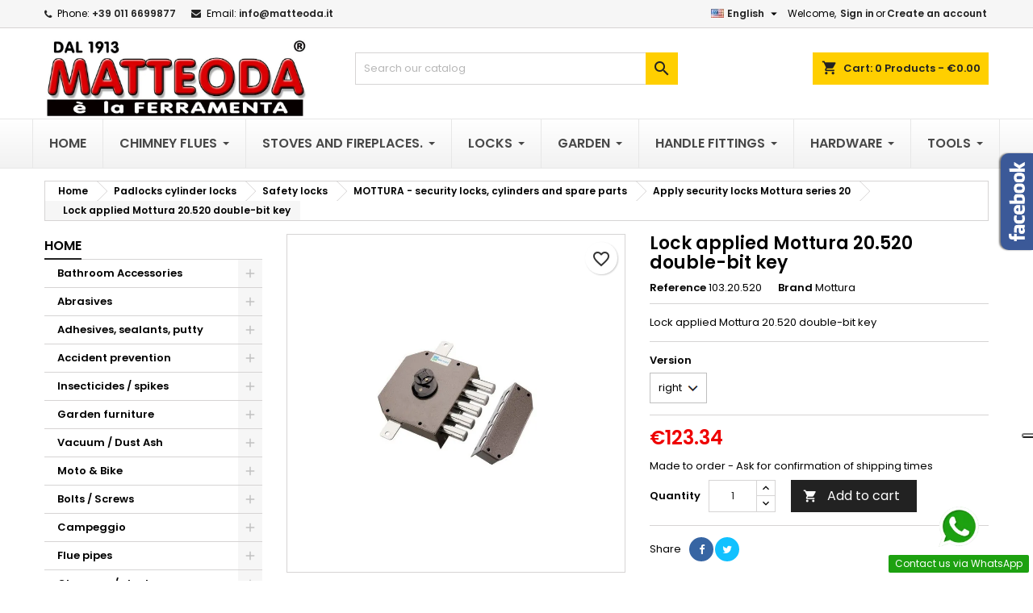

--- FILE ---
content_type: text/html; charset=utf-8
request_url: https://matteoda.it/en/apply-security-locks-mottura-series-20/827-lock-applied-mottura-20520-double-bit-key.html
body_size: 59721
content:
<!doctype html><html lang="en"><head><meta charset="utf-8"><meta http-equiv="x-ua-compatible" content="ie=edge"><link rel="canonical" href="https://matteoda.it/en/apply-security-locks-mottura-series-20/827-lock-applied-mottura-20520-double-bit-key.html"><title>Lock applied Mottura 20.520 double-bit key - Matteoda.IT Italy</title><meta name="description" content="Safety lock to apply Mottura 20.520 Triple - 3 locking points. box dimensions 132x146x30 bolt rope 40 mm 4 sends double bit key 3 mm.60"><meta name="keywords" content="buy, mottura, double, version, lock, right, bolt, applied, hardware, system, screws, dimensions, points, apply, plate, keys"><link rel="canonical" href="https://matteoda.it/en/apply-security-locks-mottura-series-20/827-lock-applied-mottura-20520-double-bit-key.html"><link rel="alternate" href="https://matteoda.it/en/apply-security-locks-mottura-series-20/827-lock-applied-mottura-20520-double-bit-key.html" hreflang="en"><link rel="alternate" href="https://matteoda.it/it/serrature-doppia-mappa-mottura-serie-20/827-serratura-applicare-mottura-20520-triplice-doppia-.html" hreflang="it"> <script type="application/ld+json">{
    "@context": "https://schema.org",
    "@type": "Organization",
    "name" : "Matteoda La Ferramenta",
    "url" : "https://matteoda.it/en/"
         ,"logo": {
        "@type": "ImageObject",
        "url":"https://matteoda.b-cdn.net/img/logo-1741816413.jpg"
      }
      }</script> <script type="application/ld+json">{
    "@context": "https://schema.org",
    "@type": "WebPage",
    "isPartOf": {
      "@type": "WebSite",
      "url":  "https://matteoda.it/en/",
      "name": "Matteoda La Ferramenta"
    },
    "name": "Lock applied Mottura 20.520 double-bit key - Matteoda.IT Italy",
    "url":  "https://matteoda.it/en/apply-security-locks-mottura-series-20/827-lock-applied-mottura-20520-double-bit-key.html"
  }</script> <script type="application/ld+json">{
      "@context": "https://schema.org",
      "@type": "BreadcrumbList",
      "itemListElement": [
                  {
            "@type": "ListItem",
            "position": 1,
            "name": "Home",
            "item": "https://matteoda.it/en/"
          },                  {
            "@type": "ListItem",
            "position": 2,
            "name": "Padlocks cylinder locks",
            "item": "https://matteoda.it/en/2617-padlocks-cylinder-locks"
          },                  {
            "@type": "ListItem",
            "position": 3,
            "name": "Safety locks",
            "item": "https://matteoda.it/en/2618-safety-locks"
          },                  {
            "@type": "ListItem",
            "position": 4,
            "name": "MOTTURA - security locks, cylinders and spare parts",
            "item": "https://matteoda.it/en/2640-mottura-security-locks-cylinders-and-spare-parts"
          },                  {
            "@type": "ListItem",
            "position": 5,
            "name": "Apply security locks Mottura series 20",
            "item": "https://matteoda.it/en/2707-apply-security-locks-mottura-series-20"
          },                  {
            "@type": "ListItem",
            "position": 6,
            "name": "Lock applied Mottura 20.520 double-bit key",
            "item": "https://matteoda.it/en/apply-security-locks-mottura-series-20/827-lock-applied-mottura-20520-double-bit-key.html"
          }              ]
    }</script> <script type="application/ld+json">{
    "@context": "https://schema.org/",
    "@type": "Product",
    "name": "Lock applied Mottura 20.520 double-bit key",
    "description": "Safety lock to apply Mottura 20.520 Triple - 3 locking points. box dimensions 132x146x30 bolt rope 40 mm 4 sends double bit key 3 mm.60",
    "category": "Apply security locks Mottura series 20",
    "image" :"https://matteoda.b-cdn.net/31412-home_default/lock-applied-mottura-20520-double-bit-key.webp",    "sku": "103.20.520",
	    "mpn": "103.20.520"
	        ,
    "brand": {
      "@type": "Brand",
      "name": "Mottura"
    }
            ,
    "weight": {
        "@context": "https://schema.org",
        "@type": "QuantitativeValue",
        "value": "2.000000",
        "unitCode": "kg"
    }
        ,
    "offers": {
      "@type": "Offer",
      "priceCurrency": "EUR",
      "name": "Lock applied Mottura 20.520 double-bit key",
      "price": "123.34",
      "url": "https://matteoda.it/en/apply-security-locks-mottura-series-20/827-243392-lock-applied-mottura-20520-double-bit-key.html#/77-version-right",
      "priceValidUntil": "2026-02-05",
              "image": ["https://matteoda.b-cdn.net/31374-large_default/lock-applied-mottura-20520-double-bit-key.webp","https://matteoda.b-cdn.net/31412-large_default/lock-applied-mottura-20520-double-bit-key.webp","https://matteoda.b-cdn.net/31413-large_default/lock-applied-mottura-20520-double-bit-key.webp"],
            "sku": "103.20.520",
	        "mpn": "103.20.520",
	                    	        "availability": "https://schema.org/PreOrder",
	        "seller": {
        "@type": "Organization",
        "name": "Matteoda La Ferramenta"
      }
    }
      }</script> <meta property="og:title" content="Lock applied Mottura 20.520 double-bit key - Matteoda.IT Italy" /><meta property="og:description" content="Safety lock to apply Mottura 20.520 Triple - 3 locking points. box dimensions 132x146x30 bolt rope 40 mm 4 sends double bit key 3 mm.60" /><meta property="og:url" content="https://matteoda.it/en/apply-security-locks-mottura-series-20/827-lock-applied-mottura-20520-double-bit-key.html" /><meta property="og:site_name" content="Matteoda La Ferramenta" /><meta name="viewport" content="width=device-width, initial-scale=1"><link rel="icon" type="image/vnd.microsoft.icon" href="https://matteoda.b-cdn.net/img/favicon.ico?1751916721"><link rel="shortcut icon" type="image/x-icon" href="https://matteoda.b-cdn.net/img/favicon.ico?1751916721"><link rel="stylesheet" href="https://cdn.jsdelivr.net/npm/@alma/widgets@4.x.x/dist/widgets.min.css" type="text/css" media="all"><link rel="stylesheet" href="https://matteoda.b-cdn.net/themes/AngarTheme/assets/cache/theme-ed46ab820.css" type="text/css" media="all"><style type="text/css">@media (min-width:768px) {
									}

body {
	background-color: #ffffff;
	font-family: "Poppins", Arial, Helvetica, sans-serif;
}

.products .product-miniature .product-title {
    height: 32px;
}

.products .product-miniature .product-title a {
    font-size: 14px;
    line-height: 16px;
}

#content-wrapper .products .product-miniature .product-desc {
    height: 36px;
}

@media (min-width: 991px) {
    #home_categories ul li .cat-container {
        min-height: 0px;
    }
}

@media (min-width: 768px) {
    #_desktop_logo {
        padding-top: 12px;
        padding-bottom: 0px;
    }
}

nav.header-nav {
    background: #f6f6f6;
}

nav.header-nav,
.header_sep2 #contact-link span.shop-phone,
.header_sep2 #contact-link span.shop-phone.shop-tel,
.header_sep2 #contact-link span.shop-phone:last-child,
.header_sep2 .lang_currency_top,
.header_sep2 .lang_currency_top:last-child,
.header_sep2 #_desktop_currency_selector,
.header_sep2 #_desktop_language_selector,
.header_sep2 #_desktop_user_info {
    border-color: #d6d4d4;
}

#contact-link,
#contact-link a,
.lang_currency_top span.lang_currency_text,
.lang_currency_top .dropdown i.expand-more,
nav.header-nav .user-info span,
nav.header-nav .user-info a.logout,
#languages-block-top div.current,
nav.header-nav a {
    color: #000000;
}

#contact-link span.shop-phone strong,
#contact-link span.shop-phone strong a,
.lang_currency_top span.expand-more,
nav.header-nav .user-info a.account {
    color: #222222;
}

#contact-link span.shop-phone i {
    color: #222222;
}

.header-top {
    background: #ffffff;
}

div#search_widget form button[type=submit] {
    background: #ffcf00;
    color: #222222;
}

div#search_widget form button[type=submit]:hover {
    background: #ffcf00;
    color: #222222;
}



#header div#_desktop_cart .blockcart .header {
    background: #ffcf00;
}

#header div#_desktop_cart .blockcart .header a.cart_link {
    color: #222222;
}


#homepage-slider .bx-wrapper .bx-pager.bx-default-pager a:hover,
#homepage-slider .bx-wrapper .bx-pager.bx-default-pager a.active{
    background: #ffcf00;
}

div#rwd_menu {
    background: #222222;
}

div#rwd_menu,
div#rwd_menu a {
    color: #ffffff;
}

div#rwd_menu,
div#rwd_menu .rwd_menu_item,
div#rwd_menu .rwd_menu_item:first-child {
    border-color: #363636;
}

div#rwd_menu .rwd_menu_item:hover,
div#rwd_menu .rwd_menu_item:focus,
div#rwd_menu .rwd_menu_item a:hover,
div#rwd_menu .rwd_menu_item a:focus {
    color: #222222;
    background: #ffcf00;
}

#mobile_top_menu_wrapper2 .top-menu li a:hover,
.rwd_menu_open ul.user_info li a:hover {
    background: #ffcf00;
    color: #222222;
}

#_desktop_top_menu{
    background: #222222;
}

#_desktop_top_menu,
#_desktop_top_menu > ul > li,
.menu_sep1 #_desktop_top_menu > ul > li,
.menu_sep1 #_desktop_top_menu > ul > li:last-child,
.menu_sep2 #_desktop_top_menu,
.menu_sep2 #_desktop_top_menu > ul > li,
.menu_sep2 #_desktop_top_menu > ul > li:last-child,
.menu_sep3 #_desktop_top_menu,
.menu_sep4 #_desktop_top_menu,
.menu_sep5 #_desktop_top_menu,
.menu_sep6 #_desktop_top_menu {
    border-color: #363636;
}

#_desktop_top_menu > ul > li > a {
    color: #ffffff;
}

#_desktop_top_menu > ul > li:hover > a {
    color: #222222;
    background: #ffcf00;
}

.submenu1 #_desktop_top_menu .popover.sub-menu ul.top-menu li a:hover,
.submenu3 #_desktop_top_menu .popover.sub-menu ul.top-menu li a:hover,
.live_edit_0.submenu1 #_desktop_top_menu .popover.sub-menu ul.top-menu li:hover > a,
.live_edit_0.submenu3 #_desktop_top_menu .popover.sub-menu ul.top-menu li:hover > a {
    background: #ffcf00;
    color: #222222;
}


#home_categories .homecat_title span {
    border-color: #222222;
}

#home_categories ul li .homecat_name span {
    background: #222222;
}

#home_categories ul li a.view_more {
    background: #ffcf00;
    color: #222222;
    border-color: #ffcf00;
}

#home_categories ul li a.view_more:hover {
    background: #222222;
    color: #ffffff;
    border-color: #222222;
}

.columns .text-uppercase a,
.columns .text-uppercase span,
.columns div#_desktop_cart .cart_index_title a,
#home_man_product .catprod_title a span {
    border-color: #222222;
}

#index .tabs ul.nav-tabs li.nav-item a.active,
#index .tabs ul.nav-tabs li.nav-item a:hover,
.index_title a,
.index_title span {
    border-color: #222222;
}

a.product-flags-plist span.product-flag,
a.product-flags-plist span.product-flag.new,
#home_cat_product a.product-flags-plist span.product-flag.new,
#product #content .product-flags li,
#product #content .product-flags .product-flag.new {
    background: #ffcf00;
}

.products .product-miniature .product-title a,
#home_cat_product ul li .right-block .name_block a {
    color: #282828;
}

.products .product-miniature span.price,
#home_cat_product ul li .product-price-and-shipping .price,
.ui-widget .search_right span.search_price,
body#view #main .wishlist-product-price {
    color: #ee0000;
}

.button-container .add-to-cart:hover,
#subcart .cart-buttons .viewcart:hover,
body#view ul li.wishlist-products-item .wishlist-product-bottom .btn-primary:hover {
    background: #222222;
    color: #ffffff;
    border-color: #222222;
}

.button-container .add-to-cart,
.button-container .add-to-cart:disabled,
#subcart .cart-buttons .viewcart,
body#view ul li.wishlist-products-item .wishlist-product-bottom .btn-primary {
    background: #ffcf00;
    color: #000000;
    border-color: #ffcf00;
}

#home_cat_product .catprod_title span {
    border-color: #222222;
}

#home_man .man_title span {
    border-color: #222222;
}

div#angarinfo_block .icon_cms {
    color: #ffcf00;
}

.footer-container {
    background: #222222;
}

.footer-container,
.footer-container .h3,
.footer-container .links .title,
.row.social_footer {
    border-color: #363636;
}

.footer-container .h3 span,
.footer-container .h3 a,
.footer-container .links .title span.h3,
.footer-container .links .title a.h3 {
    border-color: #ffcf00;
}

.footer-container,
.footer-container .h3,
.footer-container .links .title .h3,
.footer-container a,
.footer-container li a,
.footer-container .links ul>li a {
    color: #ffffff;
}

.block_newsletter .btn-newsletter {
    background: #ffcf00;
    color: #222222;
}

.block_newsletter .btn-newsletter:hover {
    background: #ffcf00;
    color: #222222;
}

.footer-container .bottom-footer {
    background: #222222;
    border-color: #363636;
    color: #ffffff;
}

.product-prices .current-price span.price {
    color: #ee0000;
}

.product-add-to-cart button.btn.add-to-cart:hover {
    background: #282828;
    color: #ffffff;
    border-color: #282828;
}

.product-add-to-cart button.btn.add-to-cart,
.product-add-to-cart button.btn.add-to-cart:disabled {
    background: #222222;
    color: #ffffff;
    border-color: #222222;
}

#product .tabs ul.nav-tabs li.nav-item a.active,
#product .tabs ul.nav-tabs li.nav-item a:hover,
#product .index_title span,
.page-product-heading span,
body #product-comments-list-header .comments-nb {
    border-color: #222222;
}

body .btn-primary:hover {
    background: #3aa04c;
    color: #ffffff;
    border-color: #196f28;
}

body .btn-primary,
body .btn-primary.disabled,
body .btn-primary:disabled,
body .btn-primary.disabled:hover {
    background: #43b754;
    color: #ffffff;
    border-color: #399a49;
}

body .btn-secondary:hover {
    background: #eeeeee;
    color: #000000;
    border-color: #d8d8d8;
}

body .btn-secondary,
body .btn-secondary.disabled,
body .btn-secondary:disabled,
body .btn-secondary.disabled:hover {
    background: #f6f6f6;
    color: #000000;
    border-color: #d8d8d8;
}

.form-control:focus, .input-group.focus {
    border-color: #dbdbdb;
    outline-color: #dbdbdb;
}

body .pagination .page-list .current a,
body .pagination .page-list a:hover,
body .pagination .page-list .current a.disabled,
body .pagination .page-list .current a.disabled:hover {
    color: #ffcf00;
}

.page-my-account #content .links a:hover i {
    color: #222222;
}

#scroll_top {
    background: #ffcf00;
    color: #222222;
}

#scroll_top:hover,
#scroll_top:focus {
    background: #222222;
    color: #ffffff;
}</style><link rel="stylesheet" rel="preload" as="style" href="https://fonts.googleapis.com/css?family=Poppins:400,600&amp;subset=latin,latin-ext&display=block" type="text/css" media="all" /> <script type="text/javascript">var always_load_content = false;
        var blockwishlistController = "https:\/\/matteoda.it\/en\/module\/blockwishlist\/action";
        var codwfeeplus_codproductid = "17992";
        var codwfeeplus_codproductreference = "COD";
        var codwfeeplus_is17 = true;
        var lggoogleanalytics_link = "https:\/\/matteoda.it\/en\/module\/lggoogleanalytics\/gtag?token=6fed6ef14b1c42817235a02b387ca755";
        var lggoogleanalytics_token = "6fed6ef14b1c42817235a02b387ca755";
        var prestashop = {"cart":{"products":[],"totals":{"total":{"type":"total","label":"Total","amount":0,"value":"\u20ac0.00"},"total_including_tax":{"type":"total","label":"Total (tax incl.)","amount":0,"value":"\u20ac0.00"},"total_excluding_tax":{"type":"total","label":"Total (tax excl.)","amount":0,"value":"\u20ac0.00"}},"subtotals":{"products":{"type":"products","label":"Subtotal","amount":0,"value":"\u20ac0.00"},"discounts":null,"shipping":{"type":"shipping","label":"Shipping","amount":0,"value":""},"tax":null},"products_count":0,"summary_string":"0 items","vouchers":{"allowed":1,"added":[]},"discounts":[],"minimalPurchase":0,"minimalPurchaseRequired":""},"currency":{"id":2,"name":"Euro","iso_code":"EUR","iso_code_num":null,"sign":"\u20ac"},"customer":{"lastname":null,"firstname":null,"email":null,"birthday":null,"newsletter":null,"newsletter_date_add":null,"optin":null,"website":null,"company":null,"siret":null,"ape":null,"is_logged":false,"gender":{"type":null,"name":null},"addresses":[]},"language":{"name":"English (English)","iso_code":"en","locale":"en-US","language_code":"en-us","is_rtl":"0","date_format_lite":"m\/d\/Y","date_format_full":"m\/d\/Y H:i:s","id":1},"page":{"title":"","canonical":"https:\/\/matteoda.it\/en\/apply-security-locks-mottura-series-20\/827-lock-applied-mottura-20520-double-bit-key.html","meta":{"title":"Lock applied Mottura 20.520 double-bit key - Matteoda.IT Italy","description":"Safety lock to apply Mottura 20.520 Triple - 3 locking points. box dimensions 132x146x30 bolt rope 40 mm 4 sends double bit key 3 mm.60","keywords":"buy, mottura, double, version, lock, right, bolt, applied, hardware, system, screws, dimensions, points, apply, plate, keys","robots":"index"},"page_name":"product","body_classes":{"lang-en":true,"lang-rtl":false,"country-IT":true,"currency-EUR":true,"layout-left-column":true,"page-product":true,"tax-display-disabled":true,"product-id-827":true,"product-Lock applied Mottura 20.520 double-bit key":true,"product-id-category-2707":true,"product-id-manufacturer-22":true,"product-id-supplier-0":true,"product-available-for-order":true},"admin_notifications":[]},"shop":{"name":"Matteoda La Ferramenta","logo":"https:\/\/matteoda.b-cdn.net\/img\/logo-1741816413.jpg","stores_icon":"https:\/\/matteoda.b-cdn.net\/img\/logo_stores.png","favicon":"https:\/\/matteoda.b-cdn.net\/img\/favicon.ico"},"urls":{"base_url":"https:\/\/matteoda.it\/","current_url":"https:\/\/matteoda.it\/en\/apply-security-locks-mottura-series-20\/827-lock-applied-mottura-20520-double-bit-key.html","shop_domain_url":"https:\/\/matteoda.it","img_ps_url":"https:\/\/matteoda.b-cdn.net\/img\/","img_cat_url":"https:\/\/matteoda.b-cdn.net\/img\/c\/","img_lang_url":"https:\/\/matteoda.b-cdn.net\/img\/l\/","img_prod_url":"https:\/\/matteoda.b-cdn.net\/img\/p\/","img_manu_url":"https:\/\/matteoda.b-cdn.net\/img\/m\/","img_sup_url":"https:\/\/matteoda.b-cdn.net\/img\/su\/","img_ship_url":"https:\/\/matteoda.b-cdn.net\/img\/s\/","img_store_url":"https:\/\/matteoda.b-cdn.net\/img\/st\/","img_col_url":"https:\/\/matteoda.b-cdn.net\/img\/co\/","img_url":"https:\/\/matteoda.b-cdn.net\/themes\/AngarTheme\/assets\/img\/","css_url":"https:\/\/matteoda.b-cdn.net\/themes\/AngarTheme\/assets\/css\/","js_url":"https:\/\/matteoda.b-cdn.net\/themes\/AngarTheme\/assets\/js\/","pic_url":"https:\/\/matteoda.b-cdn.net\/upload\/","pages":{"address":"https:\/\/matteoda.it\/en\/index.php?controller=address","addresses":"https:\/\/matteoda.it\/en\/index.php?controller=addresses","authentication":"https:\/\/matteoda.it\/en\/index.php?controller=authentication","cart":"https:\/\/matteoda.it\/en\/index.php?controller=cart","category":"https:\/\/matteoda.it\/en\/index.php?controller=category","cms":"https:\/\/matteoda.it\/en\/index.php?controller=cms","contact":"https:\/\/matteoda.it\/en\/contattaci","discount":"https:\/\/matteoda.it\/en\/index.php?controller=discount","guest_tracking":"https:\/\/matteoda.it\/en\/index.php?controller=guest-tracking","history":"https:\/\/matteoda.it\/en\/index.php?controller=history","identity":"https:\/\/matteoda.it\/en\/index.php?controller=identity","index":"https:\/\/matteoda.it\/en\/","my_account":"https:\/\/matteoda.it\/en\/index.php?controller=my-account","order_confirmation":"https:\/\/matteoda.it\/en\/index.php?controller=order-confirmation","order_detail":"https:\/\/matteoda.it\/en\/index.php?controller=order-detail","order_follow":"https:\/\/matteoda.it\/en\/index.php?controller=order-follow","order":"https:\/\/matteoda.it\/en\/index.php?controller=order","order_return":"https:\/\/matteoda.it\/en\/index.php?controller=order-return","order_slip":"https:\/\/matteoda.it\/en\/index.php?controller=order-slip","pagenotfound":"https:\/\/matteoda.it\/en\/index.php?controller=pagenotfound","password":"https:\/\/matteoda.it\/en\/index.php?controller=password","pdf_invoice":"https:\/\/matteoda.it\/en\/index.php?controller=pdf-invoice","pdf_order_return":"https:\/\/matteoda.it\/en\/index.php?controller=pdf-order-return","pdf_order_slip":"https:\/\/matteoda.it\/en\/index.php?controller=pdf-order-slip","prices_drop":"https:\/\/matteoda.it\/en\/index.php?controller=prices-drop","product":"https:\/\/matteoda.it\/en\/index.php?controller=product","search":"https:\/\/matteoda.it\/en\/index.php?controller=search","sitemap":"https:\/\/matteoda.it\/en\/index.php?controller=sitemap","stores":"https:\/\/matteoda.it\/en\/index.php?controller=stores","supplier":"https:\/\/matteoda.it\/en\/index.php?controller=supplier","register":"https:\/\/matteoda.it\/en\/index.php?controller=authentication&create_account=1","order_login":"https:\/\/matteoda.it\/en\/index.php?controller=order&login=1"},"alternative_langs":{"en-us":"https:\/\/matteoda.it\/en\/apply-security-locks-mottura-series-20\/827-lock-applied-mottura-20520-double-bit-key.html","it-it":"https:\/\/matteoda.it\/it\/serrature-doppia-mappa-mottura-serie-20\/827-serratura-applicare-mottura-20520-triplice-doppia-.html"},"theme_assets":"\/themes\/AngarTheme\/assets\/","actions":{"logout":"https:\/\/matteoda.it\/en\/?mylogout="},"no_picture_image":{"bySize":{"small_default":{"url":"https:\/\/matteoda.b-cdn.net\/img\/p\/en-default-small_default.jpg","width":98,"height":98},"cart_default":{"url":"https:\/\/matteoda.b-cdn.net\/img\/p\/en-default-cart_default.jpg","width":125,"height":125},"home_default":{"url":"https:\/\/matteoda.b-cdn.net\/img\/p\/en-default-home_default.jpg","width":259,"height":259},"medium_default":{"url":"https:\/\/matteoda.b-cdn.net\/img\/p\/en-default-medium_default.jpg","width":452,"height":452},"large_default":{"url":"https:\/\/matteoda.b-cdn.net\/img\/p\/en-default-large_default.jpg","width":800,"height":800}},"small":{"url":"https:\/\/matteoda.b-cdn.net\/img\/p\/en-default-small_default.jpg","width":98,"height":98},"medium":{"url":"https:\/\/matteoda.b-cdn.net\/img\/p\/en-default-home_default.jpg","width":259,"height":259},"large":{"url":"https:\/\/matteoda.b-cdn.net\/img\/p\/en-default-large_default.jpg","width":800,"height":800},"legend":""}},"configuration":{"display_taxes_label":false,"display_prices_tax_incl":true,"is_catalog":false,"show_prices":true,"opt_in":{"partner":false},"quantity_discount":{"type":"discount","label":"Unit discount"},"voucher_enabled":1,"return_enabled":1},"field_required":[],"breadcrumb":{"links":[{"title":"Home","url":"https:\/\/matteoda.it\/en\/"},{"title":"Padlocks cylinder locks","url":"https:\/\/matteoda.it\/en\/2617-padlocks-cylinder-locks"},{"title":"Safety locks","url":"https:\/\/matteoda.it\/en\/2618-safety-locks"},{"title":"MOTTURA - security locks, cylinders and spare parts","url":"https:\/\/matteoda.it\/en\/2640-mottura-security-locks-cylinders-and-spare-parts"},{"title":"Apply security locks Mottura series 20","url":"https:\/\/matteoda.it\/en\/2707-apply-security-locks-mottura-series-20"},{"title":"Lock applied Mottura 20.520 double-bit key","url":"https:\/\/matteoda.it\/en\/apply-security-locks-mottura-series-20\/827-lock-applied-mottura-20520-double-bit-key.html"}],"count":6},"link":{"protocol_link":"https:\/\/","protocol_content":"https:\/\/"},"time":1769023137,"static_token":"c40938f3b2dc209c1d9312fdb741fdd2","token":"ea3a977f6e4d5cfd952a2efefab39f9d","debug":false};
        var productsAlreadyTagged = [];
        var psemailsubscription_subscription = "https:\/\/matteoda.it\/en\/module\/ps_emailsubscription\/subscription";
        var psr_icon_color = "#F19D76";
        var removeFromWishlistUrl = "https:\/\/matteoda.it\/en\/module\/blockwishlist\/action?action=deleteProductFromWishlist";
        var ssIsCeInstalled = false;
        var ss_link_image_webp = "https:\/\/matteoda.b-cdn.net\/modules\/ets_superspeed\/views\/img\/en.webp";
        var wishlistAddProductToCartUrl = "https:\/\/matteoda.it\/en\/module\/blockwishlist\/action?action=addProductToCart";
        var wishlistUrl = "https:\/\/matteoda.it\/en\/module\/blockwishlist\/view";</script> <script type="text/javascript">var sp_link_base ='https://matteoda.b-cdn.net';</script> <style></style> <script type="text/javascript">function renderDataAjax(jsonData)
{
    for (var key in jsonData) {
	    if(key=='java_script')
        {
            $('body').append(jsonData[key]);
        }
        else
            if($('#ets_speed_dy_'+key).length)
            {
                if($('#ets_speed_dy_'+key+' #layer_cart').length)
                {
                    $('#ets_speed_dy_'+key).before($('#ets_speed_dy_'+key+' #layer_cart').clone());
                    $('#ets_speed_dy_'+key+' #layer_cart').remove();
                    $('#layer_cart').before('<div class="layer_cart_overlay"></div>');
                }
                $('.ets_speed_dynamic_hook[id="ets_speed_dy_'+key+'"]').replaceWith(jsonData[key]);
            }
              
    }
    if($('#header .shopping_cart').length && $('#header .cart_block').length)
    {
        var shopping_cart = new HoverWatcher('#header .shopping_cart');
        var cart_block = new HoverWatcher('#header .cart_block');
        $("#header .shopping_cart a:first").hover(
    		function(){
    			if (ajaxCart.nb_total_products > 0 || parseInt($('.ajax_cart_quantity').html()) > 0)
    				$("#header .cart_block").stop(true, true).slideDown(450);
    		},
    		function(){
    			setTimeout(function(){
    				if (!shopping_cart.isHoveringOver() && !cart_block.isHoveringOver())
    					$("#header .cart_block").stop(true, true).slideUp(450);
    			}, 200);
    		}
    	);
    }
    if(typeof jsonData.custom_js!== undefined && jsonData.custom_js)
        $('head').append('<script src="'+sp_link_base+'/modules/ets_superspeed/views/js/script_custom.js">');
}</script> <style>.layered_filter_ul .radio,.layered_filter_ul .checkbox {
    display: inline-block;
}
.ets_speed_dynamic_hook .cart-products-count{
    display:none!important;
}
.ets_speed_dynamic_hook .ajax_cart_quantity ,.ets_speed_dynamic_hook .ajax_cart_product_txt,.ets_speed_dynamic_hook .ajax_cart_product_txt_s{
    display:none!important;
}
.ets_speed_dynamic_hook .shopping_cart > a:first-child:after {
    display:none!important;
}</style> <script>(function(w,d,s,l,i){w[l]=w[l]||[];w[l].push({'gtm.start':
    new Date().getTime(),event:'gtm.js'});var f=d.getElementsByTagName(s)[0],
    j=d.createElement(s),dl=l!='dataLayer'?'&l='+l:'';j.async=true;j.src=
    'https://www.googletagmanager.com/gtm.js?id='+i+dl;f.parentNode.insertBefore(j,f);
    })(window,document,'script','dataLayer','GTM-KTHW5GK');</script>  <script async src="https://www.googletagmanager.com/gtag/js?id=UA-67692575-1"></script> <script>window.dataLayer = window.dataLayer || [];
  function gtag(){dataLayer.push(arguments);}
  gtag('js', new Date());
  gtag(
    'config',
    'UA-67692575-1',
    {
      'debug_mode':false
                      }
  );</script>  <script type="text/javascript" async src="https://www.googletagmanager.com/gtag/js?id=G-51VHN3DJ2X"></script> <script type="text/javascript">window.dataLayer = window.dataLayer || [];
  function gtag(){dataLayer.push(arguments);}
  gtag('js', new Date());
  gtag('config', 'G-51VHN3DJ2X'/*, {
    send_page_view: false
  }*/);</script> <script type="text/javascript">gtag('event', 'view_item', {
    currency: 'EUR',
    items: [
        {
      item_id: '827',
      item_name: 'Serratura applicare Mottura 20.520 triplice doppia mappa',
      discount: 0,
      affiliation: 'Matteoda La Ferramenta',
      item_brand: 'Mottura',
      item_category: 'Serrature doppia mappa Mottura Serie 20',
      item_variant: '',
      price: 123.34,
      currency: 'EUR',
      quantity: 1
    }        ],
    value: 123.34
  });</script> <script type="text/javascript">var _iub = _iub || [];
_iub.csConfiguration = {"siteId":3742350,"cookiePolicyId":59798501,"lang":"en-GB"};</script> <script type="text/javascript" src="https://cs.iubenda.com/autoblocking/3742350.js" charset="UTF-8"></script> <script type="text/javascript" src="//cdn.iubenda.com/cs/gpp/stub.js"></script> <script type="text/javascript" src="//cdn.iubenda.com/cs/iubenda_cs.js" charset="UTF-8" async></script> <script type='text/javascript'>var iCallback = function(){};

				if('callback' in _iub.csConfiguration) {
					if('onConsentGiven' in _iub.csConfiguration.callback) iCallback = _iub.csConfiguration.callback.onConsentGiven;

					_iub.csConfiguration.callback.onConsentGiven = function() {
						iCallback();

						jQuery('noscript._no_script_iub').each(function (a, b) { var el = jQuery(b); el.after(el.html()); });
					};
				};</script> <style>.mm_menu_content_title{
    font-family: inherit!important;
}
.ets_mm_megamenu .mm_menus_li .h4,
.ets_mm_megamenu .mm_menus_li .h5,
.ets_mm_megamenu .mm_menus_li .h6,
.ets_mm_megamenu .mm_menus_li .h1,
.ets_mm_megamenu .mm_menus_li .h2,
.ets_mm_megamenu .mm_menus_li .h3,
.ets_mm_megamenu .mm_menus_li .h4 *:not(i),
.ets_mm_megamenu .mm_menus_li .h5 *:not(i),
.ets_mm_megamenu .mm_menus_li .h6 *:not(i),
.ets_mm_megamenu .mm_menus_li .h1 *:not(i),
.ets_mm_megamenu .mm_menus_li .h2 *:not(i),
.ets_mm_megamenu .mm_menus_li .h3 *:not(i),
.ets_mm_megamenu .mm_menus_li > a{
    font-family: inherit;
}
.ets_mm_megamenu *:not(.fa):not(i){
    font-family: inherit;
}

.ets_mm_block *{
    font-size: 14px;
}    

@media (min-width: 768px){
/*layout 1*/
    .ets_mm_megamenu.layout_layout1{
        background: ;
    }
    .layout_layout1 .ets_mm_megamenu_content{
      background: linear-gradient(#FFFFFF, #F2F2F2) repeat scroll 0 0 rgba(0, 0, 0, 0);
      background: -webkit-linear-gradient(#FFFFFF, #F2F2F2) repeat scroll 0 0 rgba(0, 0, 0, 0);
      background: -o-linear-gradient(#FFFFFF, #F2F2F2) repeat scroll 0 0 rgba(0, 0, 0, 0);
    }
    .ets_mm_megamenu.layout_layout1:not(.ybc_vertical_menu) .mm_menus_ul{
         background: ;
    }

    #header .layout_layout1:not(.ybc_vertical_menu) .mm_menus_li > a,
    .layout_layout1 .ybc-menu-vertical-button,
    .layout_layout1 .mm_extra_item *{
        color: #484848
    }
    .layout_layout1 .ybc-menu-vertical-button .ybc-menu-button-toggle_icon_default .icon-bar{
        background-color: #484848
    }
    .layout_layout1:not(.click_open_submenu) .mm_menus_li:hover > a,
    .layout_layout1.click_open_submenu .mm_menus_li.open_li > a,
    .layout_layout1 .mm_menus_li.active > a,
    #header .layout_layout1:not(.click_open_submenu) .mm_menus_li:hover > a,
    #header .layout_layout1.click_open_submenu .mm_menus_li.open_li > a,
    #header .layout_layout1 .mm_menus_li.menu_hover > a,
    .layout_layout1:hover .ybc-menu-vertical-button,
    .layout_layout1 .mm_extra_item button[type="submit"]:hover i,
    #header .layout_layout1 .mm_menus_li.active > a{
        color: #ec4249;
    }
    
    .layout_layout1:not(.ybc_vertical_menu):not(.click_open_submenu) .mm_menus_li > a:before,
    .layout_layout1:not(.ybc_vertical_menu).click_open_submenu .mm_menus_li.open_li > a:before,
    .layout_layout1.ybc_vertical_menu:hover .ybc-menu-vertical-button:before,
    .layout_layout1:hover .ybc-menu-vertical-button .ybc-menu-button-toggle_icon_default .icon-bar,
    .ybc-menu-vertical-button.layout_layout1:hover{background-color: #ec4249;}
    
    .layout_layout1:not(.ybc_vertical_menu):not(.click_open_submenu) .mm_menus_li:hover > a,
    .layout_layout1:not(.ybc_vertical_menu).click_open_submenu .mm_menus_li.open_li > a,
    .layout_layout1:not(.ybc_vertical_menu) .mm_menus_li.menu_hover > a,
    .ets_mm_megamenu.layout_layout1.ybc_vertical_menu:hover,
    #header .layout_layout1:not(.ybc_vertical_menu):not(.click_open_submenu) .mm_menus_li:hover > a,
    #header .layout_layout1:not(.ybc_vertical_menu).click_open_submenu .mm_menus_li.open_li > a,
    #header .layout_layout1:not(.ybc_vertical_menu) .mm_menus_li.menu_hover > a,
    .ets_mm_megamenu.layout_layout1.ybc_vertical_menu:hover{
        background: #ffffff;
    }
    
    .layout_layout1.ets_mm_megamenu .mm_columns_ul,
    .layout_layout1.ybc_vertical_menu .mm_menus_ul{
        background-color: #ffffff;
    }
    #header .layout_layout1 .ets_mm_block_content a,
    #header .layout_layout1 .ets_mm_block_content p,
    .layout_layout1.ybc_vertical_menu .mm_menus_li > a,
    #header .layout_layout1.ybc_vertical_menu .mm_menus_li > a{
        color: #414141;
    }
    
    .layout_layout1 .mm_columns_ul .h1,
    .layout_layout1 .mm_columns_ul .h2,
    .layout_layout1 .mm_columns_ul .h3,
    .layout_layout1 .mm_columns_ul .h4,
    .layout_layout1 .mm_columns_ul .h5,
    .layout_layout1 .mm_columns_ul .h6,
    .layout_layout1 .mm_columns_ul .ets_mm_block > .h1 a,
    .layout_layout1 .mm_columns_ul .ets_mm_block > .h2 a,
    .layout_layout1 .mm_columns_ul .ets_mm_block > .h3 a,
    .layout_layout1 .mm_columns_ul .ets_mm_block > .h4 a,
    .layout_layout1 .mm_columns_ul .ets_mm_block > .h5 a,
    .layout_layout1 .mm_columns_ul .ets_mm_block > .h6 a,
    #header .layout_layout1 .mm_columns_ul .ets_mm_block > .h1 a,
    #header .layout_layout1 .mm_columns_ul .ets_mm_block > .h2 a,
    #header .layout_layout1 .mm_columns_ul .ets_mm_block > .h3 a,
    #header .layout_layout1 .mm_columns_ul .ets_mm_block > .h4 a,
    #header .layout_layout1 .mm_columns_ul .ets_mm_block > .h5 a,
    #header .layout_layout1 .mm_columns_ul .ets_mm_block > .h6 a,
    .layout_layout1 .mm_columns_ul .h1,
    .layout_layout1 .mm_columns_ul .h2,
    .layout_layout1 .mm_columns_ul .h3,
    .layout_layout1 .mm_columns_ul .h4,
    .layout_layout1 .mm_columns_ul .h5,
    .layout_layout1 .mm_columns_ul .h6{
        color: #414141;
    }
    
    
    .layout_layout1 li:hover > a,
    .layout_layout1 li > a:hover,
    .layout_layout1 .mm_tabs_li.open .mm_tab_toggle_title,
    .layout_layout1 .mm_tabs_li.open .mm_tab_toggle_title a,
    .layout_layout1 .mm_tabs_li:hover .mm_tab_toggle_title,
    .layout_layout1 .mm_tabs_li:hover .mm_tab_toggle_title a,
    #header .layout_layout1 .mm_tabs_li.open .mm_tab_toggle_title,
    #header .layout_layout1 .mm_tabs_li.open .mm_tab_toggle_title a,
    #header .layout_layout1 .mm_tabs_li:hover .mm_tab_toggle_title,
    #header .layout_layout1 .mm_tabs_li:hover .mm_tab_toggle_title a,
    .layout_layout1.ybc_vertical_menu .mm_menus_li > a,
    #header .layout_layout1 li:hover > a,
    .layout_layout1.ybc_vertical_menu:not(.click_open_submenu) .mm_menus_li:hover > a,
    .layout_layout1.ybc_vertical_menu.click_open_submenu .mm_menus_li.open_li > a,
    #header .layout_layout1.ybc_vertical_menu:not(.click_open_submenu) .mm_menus_li:hover > a,
    #header .layout_layout1.ybc_vertical_menu.click_open_submenu .mm_menus_li.open_li > a,
    #header .layout_layout1 .mm_columns_ul .mm_block_type_product .product-title > a:hover,
    #header .layout_layout1 li > a:hover{color: #ec4249;}
    
    
/*end layout 1*/
    
    
    /*layout 2*/
    .ets_mm_megamenu.layout_layout2{
        background-color: #3cabdb;
    }
    
    #header .layout_layout2:not(.ybc_vertical_menu) .mm_menus_li > a,
    .layout_layout2 .ybc-menu-vertical-button,
    .layout_layout2 .mm_extra_item *{
        color: #ffffff
    }
    .layout_layout2 .ybc-menu-vertical-button .ybc-menu-button-toggle_icon_default .icon-bar{
        background-color: #ffffff
    }
    .layout_layout2:not(.ybc_vertical_menu):not(.click_open_submenu) .mm_menus_li:hover > a,
    .layout_layout2:not(.ybc_vertical_menu).click_open_submenu .mm_menus_li.open_li > a,
    .layout_layout2:not(.ybc_vertical_menu) .mm_menus_li.active > a,
    #header .layout_layout2:not(.ybc_vertical_menu):not(.click_open_submenu) .mm_menus_li:hover > a,
    #header .layout_layout2:not(.ybc_vertical_menu).click_open_submenu .mm_menus_li.open_li > a,
    .layout_layout2:hover .ybc-menu-vertical-button,
    .layout_layout2 .mm_extra_item button[type="submit"]:hover i,
    #header .layout_layout2:not(.ybc_vertical_menu) .mm_menus_li.active > a{color: #ffffff;}
    
    .layout_layout2:hover .ybc-menu-vertical-button .ybc-menu-button-toggle_icon_default .icon-bar{
        background-color: #ffffff;
    }
    .layout_layout2:not(.ybc_vertical_menu):not(.click_open_submenu) .mm_menus_li:hover > a,
    .layout_layout2:not(.ybc_vertical_menu).click_open_submenu .mm_menus_li.open_li > a,
    #header .layout_layout2:not(.ybc_vertical_menu):not(.click_open_submenu) .mm_menus_li:hover > a,
    #header .layout_layout2:not(.ybc_vertical_menu).click_open_submenu .mm_menus_li.open_li > a,
    .ets_mm_megamenu.layout_layout2.ybc_vertical_menu:hover{
        background-color: #50b4df;
    }
    
    .layout_layout2.ets_mm_megamenu .mm_columns_ul,
    .layout_layout2.ybc_vertical_menu .mm_menus_ul{
        background-color: #ffffff;
    }
    #header .layout_layout2 .ets_mm_block_content a,
    .layout_layout2.ybc_vertical_menu .mm_menus_li > a,
    #header .layout_layout2.ybc_vertical_menu .mm_menus_li > a,
    #header .layout_layout2 .ets_mm_block_content p{
        color: #666666;
    }
    
    .layout_layout2 .mm_columns_ul .h1,
    .layout_layout2 .mm_columns_ul .h2,
    .layout_layout2 .mm_columns_ul .h3,
    .layout_layout2 .mm_columns_ul .h4,
    .layout_layout2 .mm_columns_ul .h5,
    .layout_layout2 .mm_columns_ul .h6,
    .layout_layout2 .mm_columns_ul .ets_mm_block > .h1 a,
    .layout_layout2 .mm_columns_ul .ets_mm_block > .h2 a,
    .layout_layout2 .mm_columns_ul .ets_mm_block > .h3 a,
    .layout_layout2 .mm_columns_ul .ets_mm_block > .h4 a,
    .layout_layout2 .mm_columns_ul .ets_mm_block > .h5 a,
    .layout_layout2 .mm_columns_ul .ets_mm_block > .h6 a,
    #header .layout_layout2 .mm_columns_ul .ets_mm_block > .h1 a,
    #header .layout_layout2 .mm_columns_ul .ets_mm_block > .h2 a,
    #header .layout_layout2 .mm_columns_ul .ets_mm_block > .h3 a,
    #header .layout_layout2 .mm_columns_ul .ets_mm_block > .h4 a,
    #header .layout_layout2 .mm_columns_ul .ets_mm_block > .h5 a,
    #header .layout_layout2 .mm_columns_ul .ets_mm_block > .h6 a,
    .layout_layout2 .mm_columns_ul .h1,
    .layout_layout2 .mm_columns_ul .h2,
    .layout_layout2 .mm_columns_ul .h3,
    .layout_layout2 .mm_columns_ul .h4,
    .layout_layout2 .mm_columns_ul .h5,
    .layout_layout2 .mm_columns_ul .h6{
        color: #414141;
    }
    
    
    .layout_layout2 li:hover > a,
    .layout_layout2 li > a:hover,
    .layout_layout2 .mm_tabs_li.open .mm_tab_toggle_title,
    .layout_layout2 .mm_tabs_li.open .mm_tab_toggle_title a,
    .layout_layout2 .mm_tabs_li:hover .mm_tab_toggle_title,
    .layout_layout2 .mm_tabs_li:hover .mm_tab_toggle_title a,
    #header .layout_layout2 .mm_tabs_li.open .mm_tab_toggle_title,
    #header .layout_layout2 .mm_tabs_li.open .mm_tab_toggle_title a,
    #header .layout_layout2 .mm_tabs_li:hover .mm_tab_toggle_title,
    #header .layout_layout2 .mm_tabs_li:hover .mm_tab_toggle_title a,
    #header .layout_layout2 li:hover > a,
    .layout_layout2.ybc_vertical_menu .mm_menus_li > a,
    .layout_layout2.ybc_vertical_menu:not(.click_open_submenu) .mm_menus_li:hover > a,
    .layout_layout2.ybc_vertical_menu.click_open_submenu .mm_menus_li.open_li > a,
    #header .layout_layout2.ybc_vertical_menu:not(.click_open_submenu) .mm_menus_li:hover > a,
    #header .layout_layout2.ybc_vertical_menu.click_open_submenu.open_li .mm_menus_li > a,
    #header .layout_layout2 .mm_columns_ul .mm_block_type_product .product-title > a:hover,
    #header .layout_layout2 li > a:hover{color: #fc4444;}
    
    
    
    /*layout 3*/
    .ets_mm_megamenu.layout_layout3,
    .layout_layout3 .mm_tab_li_content{
        background-color: #333333;
        
    }
    #header .layout_layout3:not(.ybc_vertical_menu) .mm_menus_li > a,
    .layout_layout3 .ybc-menu-vertical-button,
    .layout_layout3 .mm_extra_item *{
        color: #ffffff
    }
    .layout_layout3 .ybc-menu-vertical-button .ybc-menu-button-toggle_icon_default .icon-bar{
        background-color: #ffffff
    }
    .layout_layout3:not(.click_open_submenu) .mm_menus_li:hover > a,
    .layout_layout3.click_open_submenu .mm_menus_li.open_li > a,
    .layout_layout3 .mm_menus_li.active > a,
    .layout_layout3 .mm_extra_item button[type="submit"]:hover i,
    #header .layout_layout3:not(.click_open_submenu) .mm_menus_li:hover > a,
    #header .layout_layout3.click_open_submenu .mm_menus_li.open_li > a,
    #header .layout_layout3 .mm_menus_li.active > a,
    .layout_layout3:hover .ybc-menu-vertical-button,
    .layout_layout3:hover .ybc-menu-vertical-button .ybc-menu-button-toggle_icon_default .icon-bar{
        color: #ffffff;
    }
    
    .layout_layout3:not(.ybc_vertical_menu):not(.click_open_submenu) .mm_menus_li:hover > a,
    .layout_layout3:not(.ybc_vertical_menu).click_open_submenu .mm_menus_li.open_li > a,
    #header .layout_layout3:not(.ybc_vertical_menu):not(.click_open_submenu) .mm_menus_li:hover > a,
    #header .layout_layout3:not(.ybc_vertical_menu).click_open_submenu .mm_menus_li.open_li > a,
    .ets_mm_megamenu.layout_layout3.ybc_vertical_menu:hover,
    .layout_layout3 .mm_tabs_li.open .mm_columns_contents_ul,
    .layout_layout3 .mm_tabs_li.open .mm_tab_li_content {
        background-color: #000000;
    }
    .layout_layout3 .mm_tabs_li.open.mm_tabs_has_content .mm_tab_li_content .mm_tab_name::before{
        border-right-color: #000000;
    }
    .layout_layout3.ets_mm_megamenu .mm_columns_ul,
    .ybc_vertical_menu.layout_layout3 .mm_menus_ul.ets_mn_submenu_full_height .mm_menus_li:hover a::before,
    .layout_layout3.ybc_vertical_menu .mm_menus_ul{
        background-color: #000000;
        border-color: #000000;
    }
    #header .layout_layout3 .ets_mm_block_content a,
    #header .layout_layout3 .ets_mm_block_content p,
    .layout_layout3.ybc_vertical_menu .mm_menus_li > a,
    #header .layout_layout3.ybc_vertical_menu .mm_menus_li > a{
        color: #dcdcdc;
    }
    
    .layout_layout3 .mm_columns_ul .h1,
    .layout_layout3 .mm_columns_ul .h2,
    .layout_layout3 .mm_columns_ul .h3,
    .layout_layout3 .mm_columns_ul .h4,
    .layout_layout3 .mm_columns_ul .h5,
    .layout_layout3 .mm_columns_ul .h6,
    .layout_layout3 .mm_columns_ul .ets_mm_block > .h1 a,
    .layout_layout3 .mm_columns_ul .ets_mm_block > .h2 a,
    .layout_layout3 .mm_columns_ul .ets_mm_block > .h3 a,
    .layout_layout3 .mm_columns_ul .ets_mm_block > .h4 a,
    .layout_layout3 .mm_columns_ul .ets_mm_block > .h5 a,
    .layout_layout3 .mm_columns_ul .ets_mm_block > .h6 a,
    #header .layout_layout3 .mm_columns_ul .ets_mm_block > .h1 a,
    #header .layout_layout3 .mm_columns_ul .ets_mm_block > .h2 a,
    #header .layout_layout3 .mm_columns_ul .ets_mm_block > .h3 a,
    #header .layout_layout3 .mm_columns_ul .ets_mm_block > .h4 a,
    #header .layout_layout3 .mm_columns_ul .ets_mm_block > .h5 a,
    #header .layout_layout3 .mm_columns_ul .ets_mm_block > .h6 a,
    .layout_layout3 .mm_columns_ul .h1,
    .layout_layout3 .mm_columns_ul .h2,
    .layout_layout3 .mm_columns_ul .h3,
    .layout_layout3.ybc_vertical_menu:not(.click_open_submenu) .mm_menus_li:hover > a,
    .layout_layout3.ybc_vertical_menu.click_open_submenu .mm_menus_li.open_li > a,
    #header .layout_layout3.ybc_vertical_menu:not(.click_open_submenu) .mm_menus_li:hover > a,
    #header .layout_layout3.ybc_vertical_menu.click_open_submenu .mm_menus_li.open_li > a,
    .layout_layout3 .mm_columns_ul .h4,
    .layout_layout3 .mm_columns_ul .h5,
    .layout_layout3 .mm_columns_ul .h6{
        color: #ec4249;
    }
    
    
    .layout_layout3 li:hover > a,
    .layout_layout3 li > a:hover,
    .layout_layout3 .mm_tabs_li.open .mm_tab_toggle_title,
    .layout_layout3 .mm_tabs_li.open .mm_tab_toggle_title a,
    .layout_layout3 .mm_tabs_li:hover .mm_tab_toggle_title,
    .layout_layout3 .mm_tabs_li:hover .mm_tab_toggle_title a,
    #header .layout_layout3 .mm_tabs_li.open .mm_tab_toggle_title,
    #header .layout_layout3 .mm_tabs_li.open .mm_tab_toggle_title a,
    #header .layout_layout3 .mm_tabs_li:hover .mm_tab_toggle_title,
    #header .layout_layout3 .mm_tabs_li:hover .mm_tab_toggle_title a,
    #header .layout_layout3 li:hover > a,
    #header .layout_layout3 .mm_columns_ul .mm_block_type_product .product-title > a:hover,
    #header .layout_layout3 li > a:hover,
    .layout_layout3.ybc_vertical_menu .mm_menus_li > a,
    .layout_layout3 .has-sub .ets_mm_categories li > a:hover,
    #header .layout_layout3 .has-sub .ets_mm_categories li > a:hover{color: #fc4444;}
    
    
    /*layout 4*/
    
    .ets_mm_megamenu.layout_layout4{
        background-color: #ffffff;
    }
    .ets_mm_megamenu.layout_layout4:not(.ybc_vertical_menu) .mm_menus_ul{
         background: #ffffff;
    }

    #header .layout_layout4:not(.ybc_vertical_menu) .mm_menus_li > a,
    .layout_layout4 .ybc-menu-vertical-button,
    .layout_layout4 .mm_extra_item *{
        color: #333333
    }
    .layout_layout4 .ybc-menu-vertical-button .ybc-menu-button-toggle_icon_default .icon-bar{
        background-color: #333333
    }
    
    .layout_layout4:not(.click_open_submenu) .mm_menus_li:hover > a,
    .layout_layout4.click_open_submenu .mm_menus_li.open_li > a,
    .layout_layout4 .mm_menus_li.active > a,
    #header .layout_layout4:not(.click_open_submenu) .mm_menus_li:hover > a,
    #header .layout_layout4.click_open_submenu .mm_menus_li.open_li > a,
    .layout_layout4:hover .ybc-menu-vertical-button,
    #header .layout_layout4 .mm_menus_li.active > a{color: #ffffff;}
    
    .layout_layout4:hover .ybc-menu-vertical-button .ybc-menu-button-toggle_icon_default .icon-bar{
        background-color: #ffffff;
    }
    
    .layout_layout4:not(.ybc_vertical_menu):not(.click_open_submenu) .mm_menus_li:hover > a,
    .layout_layout4:not(.ybc_vertical_menu).click_open_submenu .mm_menus_li.open_li > a,
    .layout_layout4:not(.ybc_vertical_menu) .mm_menus_li.active > a,
    .layout_layout4:not(.ybc_vertical_menu) .mm_menus_li:hover > span, 
    .layout_layout4:not(.ybc_vertical_menu) .mm_menus_li.active > span,
    #header .layout_layout4:not(.ybc_vertical_menu):not(.click_open_submenu) .mm_menus_li:hover > a,
    #header .layout_layout4:not(.ybc_vertical_menu).click_open_submenu .mm_menus_li.open_li > a,
    #header .layout_layout4:not(.ybc_vertical_menu) .mm_menus_li.active > a,
    .layout_layout4:not(.ybc_vertical_menu):not(.click_open_submenu) .mm_menus_li:hover > a,
    .layout_layout4:not(.ybc_vertical_menu).click_open_submenu .mm_menus_li.open_li > a,
    #header .layout_layout4:not(.ybc_vertical_menu):not(.click_open_submenu) .mm_menus_li:hover > a,
    #header .layout_layout4:not(.ybc_vertical_menu).click_open_submenu .mm_menus_li.open_li > a,
    .ets_mm_megamenu.layout_layout4.ybc_vertical_menu:hover,
    #header .layout_layout4 .mm_menus_li:hover > span, 
    #header .layout_layout4 .mm_menus_li.active > span{
        background-color: #ec4249;
    }
    .layout_layout4 .ets_mm_megamenu_content {
      border-bottom-color: #ec4249;
    }
    
    .layout_layout4.ets_mm_megamenu .mm_columns_ul,
    .ybc_vertical_menu.layout_layout4 .mm_menus_ul .mm_menus_li:hover a::before,
    .layout_layout4.ybc_vertical_menu .mm_menus_ul{
        background-color: #ffffff;
    }
    #header .layout_layout4 .ets_mm_block_content a,
    .layout_layout4.ybc_vertical_menu .mm_menus_li > a,
    #header .layout_layout4.ybc_vertical_menu .mm_menus_li > a,
    #header .layout_layout4 .ets_mm_block_content p{
        color: #666666;
    }
    
    .layout_layout4 .mm_columns_ul .h1,
    .layout_layout4 .mm_columns_ul .h2,
    .layout_layout4 .mm_columns_ul .h3,
    .layout_layout4 .mm_columns_ul .h4,
    .layout_layout4 .mm_columns_ul .h5,
    .layout_layout4 .mm_columns_ul .h6,
    .layout_layout4 .mm_columns_ul .ets_mm_block > .h1 a,
    .layout_layout4 .mm_columns_ul .ets_mm_block > .h2 a,
    .layout_layout4 .mm_columns_ul .ets_mm_block > .h3 a,
    .layout_layout4 .mm_columns_ul .ets_mm_block > .h4 a,
    .layout_layout4 .mm_columns_ul .ets_mm_block > .h5 a,
    .layout_layout4 .mm_columns_ul .ets_mm_block > .h6 a,
    #header .layout_layout4 .mm_columns_ul .ets_mm_block > .h1 a,
    #header .layout_layout4 .mm_columns_ul .ets_mm_block > .h2 a,
    #header .layout_layout4 .mm_columns_ul .ets_mm_block > .h3 a,
    #header .layout_layout4 .mm_columns_ul .ets_mm_block > .h4 a,
    #header .layout_layout4 .mm_columns_ul .ets_mm_block > .h5 a,
    #header .layout_layout4 .mm_columns_ul .ets_mm_block > .h6 a,
    .layout_layout4 .mm_columns_ul .h1,
    .layout_layout4 .mm_columns_ul .h2,
    .layout_layout4 .mm_columns_ul .h3,
    .layout_layout4 .mm_columns_ul .h4,
    .layout_layout4 .mm_columns_ul .h5,
    .layout_layout4 .mm_columns_ul .h6{
        color: #414141;
    }
    
    .layout_layout4 li:hover > a,
    .layout_layout4 li > a:hover,
    .layout_layout4 .mm_tabs_li.open .mm_tab_toggle_title,
    .layout_layout4 .mm_tabs_li.open .mm_tab_toggle_title a,
    .layout_layout4 .mm_tabs_li:hover .mm_tab_toggle_title,
    .layout_layout4 .mm_tabs_li:hover .mm_tab_toggle_title a,
    #header .layout_layout4 .mm_tabs_li.open .mm_tab_toggle_title,
    #header .layout_layout4 .mm_tabs_li.open .mm_tab_toggle_title a,
    #header .layout_layout4 .mm_tabs_li:hover .mm_tab_toggle_title,
    #header .layout_layout4 .mm_tabs_li:hover .mm_tab_toggle_title a,
    #header .layout_layout4 li:hover > a,
    .layout_layout4.ybc_vertical_menu .mm_menus_li > a,
    .layout_layout4.ybc_vertical_menu:not(.click_open_submenu) .mm_menus_li:hover > a,
    .layout_layout4.ybc_vertical_menu.click_open_submenu .mm_menus_li.open_li > a,
    #header .layout_layout4.ybc_vertical_menu:not(.click_open_submenu) .mm_menus_li:hover > a,
    #header .layout_layout4.ybc_vertical_menu.click_open_submenu .mm_menus_li.open_li > a,
    #header .layout_layout4 .mm_columns_ul .mm_block_type_product .product-title > a:hover,
    #header .layout_layout4 li > a:hover{color: #ec4249;}
    
    /* end layout 4*/
    
    
    
    
    /* Layout 5*/
    .ets_mm_megamenu.layout_layout5{
        background-color: #f6f6f6;
    }
    .ets_mm_megamenu.layout_layout5:not(.ybc_vertical_menu) .mm_menus_ul{
         background: #f6f6f6;
    }
    
    #header .layout_layout5:not(.ybc_vertical_menu) .mm_menus_li > a,
    .layout_layout5 .ybc-menu-vertical-button,
    .layout_layout5 .mm_extra_item *{
        color: #333333
    }
    .layout_layout5 .ybc-menu-vertical-button .ybc-menu-button-toggle_icon_default .icon-bar{
        background-color: #333333
    }
    .layout_layout5:not(.click_open_submenu) .mm_menus_li:hover > a,
    .layout_layout5.click_open_submenu .mm_menus_li.open_li > a,
    .layout_layout5 .mm_menus_li.active > a,
    .layout_layout5 .mm_extra_item button[type="submit"]:hover i,
    #header .layout_layout5:not(.click_open_submenu) .mm_menus_li:hover > a,
    #header .layout_layout5.click_open_submenu .mm_menus_li.open_li > a,
    #header .layout_layout5 .mm_menus_li.active > a,
    .layout_layout5:hover .ybc-menu-vertical-button{
        color: #ec4249;
    }
    .layout_layout5:hover .ybc-menu-vertical-button .ybc-menu-button-toggle_icon_default .icon-bar{
        background-color: #ec4249;
    }
    
    .layout_layout5 .mm_menus_li > a:before{background-color: #ec4249;}
    

    .layout_layout5:not(.ybc_vertical_menu):not(.click_open_submenu) .mm_menus_li:hover > a,
    .layout_layout5:not(.ybc_vertical_menu).click_open_submenu .mm_menus_li.open_li > a,
    #header .layout_layout5:not(.ybc_vertical_menu):not(.click_open_submenu) .mm_menus_li:hover > a,
    #header .layout_layout5:not(.ybc_vertical_menu).click_open_submenu .mm_menus_li.open_li > a,
    .ets_mm_megamenu.layout_layout5.ybc_vertical_menu:hover,
    #header .layout_layout5:not(.click_open_submenu) .mm_menus_li:hover > a,
    #header .layout_layout5.click_open_submenu .mm_menus_li.open_li > a{
        background-color: ;
    }
    
    .layout_layout5.ets_mm_megamenu .mm_columns_ul,
    .ybc_vertical_menu.layout_layout5 .mm_menus_ul .mm_menus_li:hover a::before,
    .layout_layout5.ybc_vertical_menu .mm_menus_ul{
        background-color: #ffffff;
    }
    #header .layout_layout5 .ets_mm_block_content a,
    .layout_layout5.ybc_vertical_menu .mm_menus_li > a,
    #header .layout_layout5.ybc_vertical_menu .mm_menus_li > a,
    #header .layout_layout5 .ets_mm_block_content p{
        color: #333333;
    }
    
    .layout_layout5 .mm_columns_ul .h1,
    .layout_layout5 .mm_columns_ul .h2,
    .layout_layout5 .mm_columns_ul .h3,
    .layout_layout5 .mm_columns_ul .h4,
    .layout_layout5 .mm_columns_ul .h5,
    .layout_layout5 .mm_columns_ul .h6,
    .layout_layout5 .mm_columns_ul .ets_mm_block > .h1 a,
    .layout_layout5 .mm_columns_ul .ets_mm_block > .h2 a,
    .layout_layout5 .mm_columns_ul .ets_mm_block > .h3 a,
    .layout_layout5 .mm_columns_ul .ets_mm_block > .h4 a,
    .layout_layout5 .mm_columns_ul .ets_mm_block > .h5 a,
    .layout_layout5 .mm_columns_ul .ets_mm_block > .h6 a,
    #header .layout_layout5 .mm_columns_ul .ets_mm_block > .h1 a,
    #header .layout_layout5 .mm_columns_ul .ets_mm_block > .h2 a,
    #header .layout_layout5 .mm_columns_ul .ets_mm_block > .h3 a,
    #header .layout_layout5 .mm_columns_ul .ets_mm_block > .h4 a,
    #header .layout_layout5 .mm_columns_ul .ets_mm_block > .h5 a,
    #header .layout_layout5 .mm_columns_ul .ets_mm_block > .h6 a,
    .layout_layout5 .mm_columns_ul .h1,
    .layout_layout5 .mm_columns_ul .h2,
    .layout_layout5 .mm_columns_ul .h3,
    .layout_layout5 .mm_columns_ul .h4,
    .layout_layout5 .mm_columns_ul .h5,
    .layout_layout5 .mm_columns_ul .h6{
        color: #414141;
    }
    
    .layout_layout5 li:hover > a,
    .layout_layout5 li > a:hover,
    .layout_layout5 .mm_tabs_li.open .mm_tab_toggle_title,
    .layout_layout5 .mm_tabs_li.open .mm_tab_toggle_title a,
    .layout_layout5 .mm_tabs_li:hover .mm_tab_toggle_title,
    .layout_layout5 .mm_tabs_li:hover .mm_tab_toggle_title a,
    #header .layout_layout5 .mm_tabs_li.open .mm_tab_toggle_title,
    #header .layout_layout5 .mm_tabs_li.open .mm_tab_toggle_title a,
    #header .layout_layout5 .mm_tabs_li:hover .mm_tab_toggle_title,
    #header .layout_layout5 .mm_tabs_li:hover .mm_tab_toggle_title a,
    .layout_layout5.ybc_vertical_menu .mm_menus_li > a,
    #header .layout_layout5 li:hover > a,
    .layout_layout5.ybc_vertical_menu:not(.click_open_submenu) .mm_menus_li:hover > a,
    .layout_layout5.ybc_vertical_menu.click_open_submenu .mm_menus_li.open_li > a,
    #header .layout_layout5.ybc_vertical_menu:not(.click_open_submenu) .mm_menus_li:hover > a,
    #header .layout_layout5.ybc_vertical_menu.click_open_submenu .mm_menus_li.open_li > a,
    #header .layout_layout5 .mm_columns_ul .mm_block_type_product .product-title > a:hover,
    #header .layout_layout5 li > a:hover{color: #ec4249;}
    
    /*end layout 5*/
}


@media (max-width: 767px){
    .ybc-menu-vertical-button,
    .transition_floating .close_menu, 
    .transition_full .close_menu{
        background-color: #000000;
        color: #ffffff;
    }
    .transition_floating .close_menu *, 
    .transition_full .close_menu *,
    .ybc-menu-vertical-button .icon-bar{
        color: #ffffff;
    }

    .close_menu .icon-bar,
    .ybc-menu-vertical-button .icon-bar {
      background-color: #ffffff;
    }
    .mm_menus_back_icon{
        border-color: #ffffff;
    }
    
    .layout_layout1:not(.click_open_submenu) .mm_menus_li:hover > a,
    .layout_layout1.click_open_submenu .mm_menus_li.open_li > a,
    .layout_layout1 .mm_menus_li.menu_hover > a,
    #header .layout_layout1 .mm_menus_li.menu_hover > a,
    #header .layout_layout1:not(.click_open_submenu) .mm_menus_li:hover > a,
    #header .layout_layout1.click_open_submenu .mm_menus_li.open_li > a{
        color: #ec4249;
    }
    
    
    .layout_layout1:not(.click_open_submenu) .mm_menus_li:hover > a,
    .layout_layout1.click_open_submenu .mm_menus_li.open_li > a,
    .layout_layout1 .mm_menus_li.menu_hover > a,
    #header .layout_layout1 .mm_menus_li.menu_hover > a,
    #header .layout_layout1:not(.click_open_submenu) .mm_menus_li:hover > a,
    #header .layout_layout1.click_open_submenu .mm_menus_li.open_li > a{
        background-color: #ffffff;
    }
    .layout_layout1 li:hover > a,
    .layout_layout1 li > a:hover,
    #header .layout_layout1 li:hover > a,
    #header .layout_layout1 .mm_columns_ul .mm_block_type_product .product-title > a:hover,
    #header .layout_layout1 li > a:hover{
        color: #ec4249;
    }
    
    /*------------------------------------------------------*/
    
    
    .layout_layout2:not(.click_open_submenu) .mm_menus_li:hover > a,
    .layout_layout2.click_open_submenu .mm_menus_li.open_li > a,
    #header .layout_layout2:not(.click_open_submenu) .mm_menus_li:hover > a,
    #header .layout_layout2.click_open_submenu .mm_menus_li.open_li > a
    {color: #ffffff;}
    .layout_layout2 .mm_has_sub.mm_menus_li:hover .arrow::before{
        border-color: #ffffff;
    }
    
    .layout_layout2:not(.click_open_submenu) .mm_menus_li:hover > a,
    .layout_layout2.click_open_submenu .mm_menus_li.open_li > a,
    #header .layout_layout2:not(.click_open_submenu) .mm_menus_li:hover > a,
    #header .layout_layout2.click_open_submenu .mm_menus_li.open_li > a{
        background-color: #50b4df;
    }
    .layout_layout2 li:hover > a,
    .layout_layout2 li > a:hover,
    #header .layout_layout2 li:hover > a,
    #header .layout_layout2 .mm_columns_ul .mm_block_type_product .product-title > a:hover,
    #header .layout_layout2 li > a:hover{color: #fc4444;}
    
    /*------------------------------------------------------*/
    
    

    .layout_layout3:not(.click_open_submenu) .mm_menus_li:hover > a,
    .layout_layout3.click_open_submenu .mm_menus_li.open_li > a,
    #header .layout_layout3:not(.click_open_submenu) .mm_menus_li:hover > a,
    #header .layout_layout3.click_open_submenu .mm_menus_li.open_li > a{
        color: #ffffff;
    }
    .layout_layout3 .mm_has_sub.mm_menus_li:hover .arrow::before{
        border-color: #ffffff;
    }
    
    .layout_layout3:not(.click_open_submenu) .mm_menus_li:hover > a,
    .layout_layout3.click_open_submenu .mm_menus_li.open_li > a,
    #header .layout_layout3:not(.click_open_submenu) .mm_menus_li:hover > a,
    #header .layout_layout3.click_open_submenu .mm_menus_li.open_li > a{
        background-color: #000000;
    }
    .layout_layout3 li:hover > a,
    .layout_layout3 li > a:hover,
    #header .layout_layout3 li:hover > a,
    #header .layout_layout3 .mm_columns_ul .mm_block_type_product .product-title > a:hover,
    #header .layout_layout3 li > a:hover,
    .layout_layout3 .has-sub .ets_mm_categories li > a:hover,
    #header .layout_layout3 .has-sub .ets_mm_categories li > a:hover{color: #fc4444;}
    
    
    
    /*------------------------------------------------------*/
    
    
    .layout_layout4:not(.click_open_submenu) .mm_menus_li:hover > a,
    .layout_layout4.click_open_submenu .mm_menus_li.open_li > a,
    #header .layout_layout4:not(.click_open_submenu) .mm_menus_li:hover > a,
    #header .layout_layout4.click_open_submenu .mm_menus_li.open_li > a{
        color: #ffffff;
    }
    
    .layout_layout4 .mm_has_sub.mm_menus_li:hover .arrow::before{
        border-color: #ffffff;
    }
    
    .layout_layout4:not(.click_open_submenu) .mm_menus_li:hover > a,
    .layout_layout4.click_open_submenu .mm_menus_li.open_li > a,
    #header .layout_layout4:not(.click_open_submenu) .mm_menus_li:hover > a,
    #header .layout_layout4.click_open_submenu .mm_menus_li.open_li > a{
        background-color: #ec4249;
    }
    .layout_layout4 li:hover > a,
    .layout_layout4 li > a:hover,
    #header .layout_layout4 li:hover > a,
    #header .layout_layout4 .mm_columns_ul .mm_block_type_product .product-title > a:hover,
    #header .layout_layout4 li > a:hover{color: #ec4249;}
    
    
    /*------------------------------------------------------*/
    
    
    .layout_layout5:not(.click_open_submenu) .mm_menus_li:hover > a,
    .layout_layout5.click_open_submenu .mm_menus_li.open_li > a,
    #header .layout_layout5:not(.click_open_submenu) .mm_menus_li:hover > a,
    #header .layout_layout5.click_open_submenu .mm_menus_li.open_li > a{
        color: #ec4249;
    }

    .layout_layout5 .mm_has_sub.mm_menus_li:hover .arrow::before{
        border-color: #ec4249;
    }
    
    .layout_layout5:not(.click_open_submenu) .mm_menus_li:hover > a,
    .layout_layout5.click_open_submenu .mm_menus_li.open_li > a,
    #header .layout_layout5:not(.click_open_submenu) .mm_menus_li:hover > a,
    #header .layout_layout5.click_open_submenu .mm_menus_li.open_li > a{
        background-color: ;
    }
    .layout_layout5 li:hover > a,
    .layout_layout5 li > a:hover,
    #header .layout_layout5 li:hover > a,
    #header .layout_layout5 .mm_columns_ul .mm_block_type_product .product-title > a:hover,
    #header .layout_layout5 li > a:hover{color: #ec4249;}
    
    /*------------------------------------------------------*/
    


}


body .layout_layout1.ets_mm_megamenu::before {
    background-color: #000000;
}

body .layout_layout1.ets_mm_megamenu.bg_submenu::before {
    opacity: 0.5;
}

body .layout_layout2.ets_mm_megamenu::before {
    background-color: #000000;
}

body .layout_layout2.ets_mm_megamenu.bg_submenu::before {
    opacity: 0.5;
}

body .layout_layout3.ets_mm_megamenu::before {
    background-color: #000000;
}

body .layout_layout3.ets_mm_megamenu.bg_submenu::before {
    opacity: 0.5;
}

body .layout_layout4.ets_mm_megamenu::before {
    background-color: #000000;
}

body .layout_layout4.ets_mm_megamenu.bg_submenu::before {
    opacity: 0.5;
}

body .layout_layout5.ets_mm_megamenu::before {
    background-color: #000000;
}

body .layout_layout5.ets_mm_megamenu.bg_submenu::before {
    opacity: 0.5;
}</style> <script type="text/javascript">var Days_text = 'Day(s)';
    var Hours_text = 'Hr(s)';
    var Mins_text = 'Min(s)';
    var Sec_text = 'Sec(s)';</script> <meta property="og:type" content="product"><meta property="og:image" content="https://matteoda.b-cdn.net/31412-large_default/lock-applied-mottura-20520-double-bit-key.webp"><meta property="product:pretax_price:amount" content="101.1"><meta property="product:pretax_price:currency" content="EUR"><meta property="product:price:amount" content="123.34"><meta property="product:price:currency" content="EUR"><meta property="product:weight:value" content="2.000000"><meta property="product:weight:units" content="kg"></head><body id="product" class="lang-en country-it currency-eur layout-left-column page-product tax-display-disabled product-id-827 product-lock-applied-mottura-20-520-double-bit-key product-id-category-2707 product-id-manufacturer-22 product-id-supplier-0 product-available-for-order live_edit_ ps_178 no_bg bg_attatchment_fixed bg_position_tl bg_repeat_xy bg_size_initial slider_position_top slider_controls_black banners_top3 banners_top_tablets3 banners_top_phones1 banners_bottom2 banners_bottom_tablets2 banners_bottom_phones1 submenu1 pl_1col_qty_4 pl_2col_qty_3 pl_3col_qty_3 pl_1col_qty_bigtablets_4 pl_2col_qty_bigtablets_3 pl_3col_qty_bigtablets_2 pl_1col_qty_tablets_3 pl_1col_qty_phones_1 home_tabs1 pl_border_type2 pl_button_icon_no pl_button_qty2 pl_desc_no pl_reviews_no pl_availability_yes product_layout2 hide_reference_no hide_reassurance_yes product_tabs1 menu_sep1 header_sep1 slider_full_width feat_cat_style2 feat_cat4 feat_cat_bigtablets2 feat_cat_tablets2 feat_cat_phones0 all_products_yes pl_colors_yes newsletter_info_yes stickycart_yes stickymenu_yes homeicon_no pl_man_no product_hide_man_no cart_style1 pl_ref_yes header_style_1 mainfont_Poppins bg_white page_width_1200 pl_qty_yes pl_stock_yes product_stock_yes cat_image_no cat_desc_mobile_no subcat_image_no subcat_style_0 subcat_qty_5 pl_price_default product_price_default footer_style_1 not_logged "><main><header id="header"><div class="header-banner"><div id="ets_speed_dy_243displayBanner" data-moudule="243" data-module-name="ph_social_links" data-hook="displayBanner" data-params='[]' class="ets_speed_dynamic_hook" ></div></div><nav class="header-nav"><div class="container"><div class="row"><div class="col-md-12 col-xs-12"><div id="ets_speed_dy_88displayNav1" data-moudule="88" data-module-name="angarcontact" data-hook="displayNav1" data-params='[]' class="ets_speed_dynamic_hook" ></div><div id="ets_speed_dy_243displayNav1" data-moudule="243" data-module-name="ph_social_links" data-hook="displayNav1" data-params='[]' class="ets_speed_dynamic_hook" ></div><div id="_desktop_user_info"><div class="user-info"><ul class="user_info hidden-md-up"><li><a href="https://matteoda.it/en/index.php?controller=my-account" title="Log in to your customer account" rel="nofollow">Sign in</a></li><li><a href="https://matteoda.it/en/index.php?controller=authentication&amp;create_account=1" title="Log in to your customer account" rel="nofollow">Create an account</a></li></ul><div class="hidden-sm-down"> <span class="welcome">Welcome,</span> <a class="account" href="https://matteoda.it/en/index.php?controller=my-account" title="Log in to your customer account" rel="nofollow">Sign in</a><span class="or">or</span><a class="account" href="https://matteoda.it/en/index.php?controller=authentication&amp;create_account=1" title="Log in to your customer account" rel="nofollow">Create an account</a></div></div></div><div id="_desktop_language_selector" class="lang_currency_top"><div class="language-selector-wrapper"><div class="language-selector dropdown js-dropdown"> <button data-toggle="dropdown" class="hidden-sm-down2 btn-unstyle" aria-haspopup="true" aria-expanded="false" aria-label="Language dropdown"> <img src="https://matteoda.b-cdn.net/img/l/1.jpg" alt="en" width="16" height="11" /> <span class="expand-more">English</span> <i class="material-icons expand-more">&#xE5C5;</i> </button><ul class="dropdown-menu hidden-sm-down2" aria-labelledby="language-selector-label"><li class="current" > <a href="https://matteoda.it/en/apply-security-locks-mottura-series-20/827-lock-applied-mottura-20520-double-bit-key.html" class="dropdown-item"> <img src="https://matteoda.b-cdn.net/img/l/1.jpg" alt="en" width="16" height="11" /> <span>English</span> </a></li><li > <a href="https://matteoda.it/it/serrature-doppia-mappa-mottura-serie-20/827-serratura-applicare-mottura-20520-triplice-doppia-.html" class="dropdown-item"> <img src="https://matteoda.b-cdn.net/img/l/2.jpg" alt="it" width="16" height="11" /> <span>Italiano</span> </a></li></ul></div></div></div></div></div></div> </nav><div class="header-top"><div class="container"><div class="row"><div class="col-md-4 hidden-sm-down2" id="_desktop_logo"> <a href="https://matteoda.it/"> <img class="logo img-responsive" src="https://matteoda.b-cdn.net/img/logo-1741816413.jpg" alt="Matteoda La Ferramenta"> </a></div><div id="_desktop_cart"><div class="cart_top"><div class="blockcart cart-preview inactive" data-refresh-url="//matteoda.it/en/module/ps_shoppingcart/ajax"><div class="header"><div class="cart_index_title"> <a class="cart_link" rel="nofollow" href="//matteoda.it/en/index.php?controller=cart&amp;action=show"> <i class="material-icons shopping-cart">shopping_cart</i> <span class="hidden-sm-down cart_title">Cart:</span> <span class="cart-products-count"> 0<span> Products - €0.00</span> </span> </a></div><div id="subcart"><ul class="cart_products"><li>There are no more items in your cart</li></ul><ul class="cart-subtotals"><li> <span class="text">Shipping</span> <span class="value"></span> <span class="clearfix"></span></li><li> <span class="text">Total</span> <span class="value">€0.00</span> <span class="clearfix"></span></li></ul><div class="cart-buttons"> <a class="btn btn-primary viewcart" href="//matteoda.it/en/index.php?controller=cart&amp;action=show">Check Out <i class="material-icons">&#xE315;</i></a></div></div></div></div></div></div><div id="_desktop_search_widget" class="col-lg-4 col-md-4 col-sm-12 search-widget hidden-sm-down "><div id="search_widget" data-search-controller-url="//matteoda.it/en/index.php?controller=search"><form method="get" action="//matteoda.it/en/index.php?controller=search"> <input type="hidden" name="controller" value="search"> <input type="text" name="s" value="" placeholder="Search our catalog" aria-label="Search"> <button type="submit"> <i class="material-icons search">&#xE8B6;</i> <span class="hidden-xl-down">Search</span> </button></form></div></div><div class="clearfix"></div></div></div><div id="rwd_menu" class="hidden-md-up"><div class="container"><div id="menu-icon2" class="rwd_menu_item"><i class="material-icons d-inline">&#xE5D2;</i></div><div id="search-icon" class="rwd_menu_item"><i class="material-icons search">&#xE8B6;</i></div><div id="user-icon" class="rwd_menu_item"><i class="material-icons logged">&#xE7FF;</i></div><div id="_mobile_cart" class="rwd_menu_item"></div></div><div class="clearfix"></div></div><div class="container"><div id="mobile_top_menu_wrapper2" class="rwd_menu_open hidden-md-up" style="display:none;"><div class="js-top-menu mobile" id="_mobile_top_menu"></div></div><div id="mobile_search_wrapper" class="rwd_menu_open hidden-md-up" style="display:none;"><div id="_mobile_search_widget"></div></div><div id="mobile_user_wrapper" class="rwd_menu_open hidden-md-up" style="display:none;"><div id="_mobile_user_info"></div></div></div></div><div class="ets_mm_megamenu layout_layout1 show_icon_in_mobile transition_fade transition_floating sticky_enabled enable_active_menu ets-dir-ltr hook-default single_layout disable_sticky_mobile hover mm_menu_left " data-bggray="bg_gray" ><div class="ets_mm_megamenu_content"><div class="container"><div class="ets_mm_megamenu_content_content"><div class="ybc-menu-toggle ybc-menu-btn closed"> <span class="ybc-menu-button-toggle_icon"> <i class="icon-bar"></i> <i class="icon-bar"></i> <i class="icon-bar"></i> </span> Menu</div><ul class="mm_menus_ul "><li class="close_menu"><div class="pull-left"> <span class="mm_menus_back"> <i class="icon-bar"></i> <i class="icon-bar"></i> <i class="icon-bar"></i> </span> Menu</div><div class="pull-right"> <span class="mm_menus_back_icon"></span> Back</div></li><li class="mm_menus_li mm_sub_align_full hover " > <a class="ets_mm_url" href="https://matteoda.it/en/" style="font-size:16px;"> <span class="mm_menu_content_title"> Home </span> </a></li><li class="mm_menus_li mm_sub_align_full mm_has_sub hover " > <a class="ets_mm_url" href="https://matteoda.it/en/2838-flue-pipes" style="font-size:16px;"> <span class="mm_menu_content_title"> chimney flues <span class="mm_arrow"></span> </span> </a> <span class="arrow closed"></span><ul class="mm_columns_ul" style=" width:100%; font-size:14px;"><li class="mm_columns_li column_size_3 mm_has_sub"><ul class="mm_blocks_ul"><li data-id-block="21" class="mm_blocks_li"><div class="ets_mm_block mm_block_type_category"> <span class="h4" style="font-size:16px"> Pellet stove pipes </span><div class="ets_mm_block_content"><ul class="ets_mm_categories"><li class="has-sub"> <a class="ets_mm_url" href="https://matteoda.it/en/2839-pellet-stove-pipes">Pellet stove pipes</a> <span class="arrow closed"></span><ul class="ets_mm_categories"><li > <a class="ets_mm_url" href="https://matteoda.it/en/3366-design-tech-series-pellet-stove-tubes">DESIGN TECH series pellet stove tubes</a></li><li > <a class="ets_mm_url" href="https://matteoda.it/en/2840-inox-pellet-stove-pipes">Inox pellet stove pipes</a></li><li > <a class="ets_mm_url" href="https://matteoda.it/en/3577-pellet-stove-pipes-design-pellet">Pellet stove pipes DESIGN PELLET</a></li><li > <a class="ets_mm_url" href="https://matteoda.it/en/3629-smalbo-enameled-pellet-stove-pipes">SMALBO enameled pellet stove pipes</a></li><li > <a class="ets_mm_url" href="https://matteoda.it/en/3453-tubes-for-biomass-stoves-vidue-series">Tubes for biomass stoves VIDUE series</a></li></ul></li></ul></div></div><div class="clearfix"></div></li><li data-id-block="24" class="mm_blocks_li"><div class="ets_mm_block mm_block_type_category"> <span class="h4" style="font-size:16px"> Wood Stove Pipes </span><div class="ets_mm_block_content"><ul class="ets_mm_categories"><li class="has-sub"> <a class="ets_mm_url" href="https://matteoda.it/en/2869-pipes-for-wood-burning-stove">Pipes for wood burning stove</a> <span class="arrow closed"></span><ul class="ets_mm_categories"><li > <a class="ets_mm_url" href="https://matteoda.it/en/3228-heavy-duty-pipes-for-stove">Heavy duty pipes for stove</a></li><li > <a class="ets_mm_url" href="https://matteoda.it/en/3544-pipes-for-wood-burning-stove-series-millenium">Pipes for wood-burning stove series MILLENIUM</a></li><li > <a class="ets_mm_url" href="https://matteoda.it/en/2870-standard-pipes-for-wood-stove">Standard pipes for wood stove</a></li><li > <a class="ets_mm_url" href="https://matteoda.it/en/3329-standard-pipes-for-wood-stove-line-design-wood">Standard pipes for wood stove line DESIGN WOOD</a></li></ul></li></ul></div></div><div class="clearfix"></div></li><li data-id-block="31" class="mm_blocks_li"><div class="ets_mm_block mm_block_type_category"> <span class="h4" style="font-size:16px"> Roof passage elements </span><div class="ets_mm_block_content"><ul class="ets_mm_categories"><li > <a class="ets_mm_url" href="https://matteoda.it/en/3565-roof-passage-elements">Roof passage elements</a></li></ul></div></div><div class="clearfix"></div></li><li data-id-block="33" class="mm_blocks_li"><div class="ets_mm_block mm_block_type_category"> <span class="h4" style="font-size:16px"> Accessories </span><div class="ets_mm_block_content"><ul class="ets_mm_categories"><li > <a class="ets_mm_url" href="https://matteoda.it/en/2874-isolanti">Isolanti</a></li><li > <a class="ets_mm_url" href="https://matteoda.it/en/3049-pedane-protezione-per-stufe">Pedane protezione per stufe</a></li><li > <a class="ets_mm_url" href="https://matteoda.it/en/2871-pulizia-stufe-e-canne-fumarie">Pulizia stufe e canne fumarie</a></li></ul></div></div><div class="clearfix"></div></li></ul></li><li class="mm_columns_li column_size_3 mm_has_sub"><ul class="mm_blocks_ul"><li data-id-block="18" class="mm_blocks_li"><div class="ets_mm_block mm_block_type_category"> <span class="h4" style="font-size:16px"> Single wall chimneys </span><div class="ets_mm_block_content"><ul class="ets_mm_categories"><li > <a class="ets_mm_url" href="https://matteoda.it/en/2846-single-wall-stainless-steel-aisi316-flues">Single-wall stainless steel AISI316 flues</a></li><li > <a class="ets_mm_url" href="https://matteoda.it/en/3073-canne-fumarie-inox-aisi316-flessibili">Canne fumarie Inox AISI316 flessibili</a></li><li > <a class="ets_mm_url" href="https://matteoda.it/en/3074-canne-fumarie-inox-aisi-316-mono-ovali">Stainless steel AISI 316 mono oval flues</a></li><li > <a class="ets_mm_url" href="https://matteoda.it/en/3327-condotte-ventilazione-inox-aisi304-monoparete">Single-wall AISI304 stainless steel ventilation ducts</a></li></ul></div></div><div class="clearfix"></div></li><li data-id-block="30" class="mm_blocks_li"><div class="ets_mm_block mm_block_type_category"> <span class="h4" style="font-size:16px"> Plastic chimneys </span><div class="ets_mm_block_content"><ul class="ets_mm_categories"><li > <a class="ets_mm_url" href="https://matteoda.it/en/3377-plastic-flues">Plastic Flues</a></li></ul></div></div><div class="clearfix"></div></li><li data-id-block="34" class="mm_blocks_li"><div class="ets_mm_block mm_block_type_category"> <span class="h4" style="font-size:16px"> Flexible pipes </span><div class="ets_mm_block_content"><ul class="ets_mm_categories"><li > <a class="ets_mm_url" href="https://matteoda.it/en/3092-aluminium-flexible-pipes">Aluminium flexible pipes</a></li><li > <a class="ets_mm_url" href="https://matteoda.it/en/3073-canne-fumarie-inox-aisi316-flessibili">Canne fumarie Inox AISI316 flessibili</a></li></ul></div></div><div class="clearfix"></div></li></ul></li><li class="mm_columns_li column_size_3 mm_has_sub"><ul class="mm_blocks_ul"><li data-id-block="32" class="mm_blocks_li"><div class="ets_mm_block mm_block_type_category"> <span class="h4" style="font-size:16px"> Canne fumarie coibentate </span><div class="ets_mm_block_content"><ul class="ets_mm_categories"><li class="has-sub"> <a class="ets_mm_url" href="https://matteoda.it/en/2843-double-wall-copper-pipe-systems">Double wall copper pipe systems</a> <span class="arrow closed"></span><ul class="ets_mm_categories"><li > <a class="ets_mm_url" href="https://matteoda.it/en/3233-canne-fumarie-rame-condex">Canne fumarie Rame CONDEX</a></li><li > <a class="ets_mm_url" href="https://matteoda.it/en/3245-canne-fumarie-rame-iso50">Canne fumarie Rame ISO50</a></li><li > <a class="ets_mm_url" href="https://matteoda.it/en/3036-canne-fumarie-rame-isoair">Canne fumarie Rame ISOAIR</a></li><li > <a class="ets_mm_url" href="https://matteoda.it/en/2844-copper-flues-iso25">Copper flues ISO25</a></li><li > <a class="ets_mm_url" href="https://matteoda.it/en/3358-flues-in-copper-iso10">Flues in Copper ISO10</a></li></ul></li><li class="has-sub"> <a class="ets_mm_url" href="https://matteoda.it/en/2841-double-wall-stainless-steel-flues">Double wall stainless steel flues</a> <span class="arrow closed"></span><ul class="ets_mm_categories"><li > <a class="ets_mm_url" href="https://matteoda.it/en/3042-double-wall-inox-pipe-systems">Double wall inox pipe systems</a></li><li > <a class="ets_mm_url" href="https://matteoda.it/en/2842-inox-iso25-insulated-chimney-flues">Inox ISO25 insulated chimney flues</a></li><li > <a class="ets_mm_url" href="https://matteoda.it/en/3058-insulated-iso50-stainless-steel-chimneys">Insulated ISO50 stainless steel chimneys</a></li><li > <a class="ets_mm_url" href="https://matteoda.it/en/3324-insulated-stainless-steel-chimneys-iso10-new-">Insulated stainless steel chimneys ISO10 * New *</a></li><li > <a class="ets_mm_url" href="https://matteoda.it/en/3542-iso-10-matt-black-insulated-flue">ISO 10 MATT BLACK Insulated flue</a></li><li > <a class="ets_mm_url" href="https://matteoda.it/en/3535-iso10-hammered-copper-insulated-flue">ISO10 HAMMERED COPPER Insulated flue</a></li><li > <a class="ets_mm_url" href="https://matteoda.it/en/3532-iso10-rusty-insulated-flue">ISO10 RUSTY Insulated flue</a></li><li > <a class="ets_mm_url" href="https://matteoda.it/en/3578-iso25-hammered-copper-insulated-flue-pipe">ISO25 HAMMERED COPPER Insulated flue pipe</a></li><li > <a class="ets_mm_url" href="https://matteoda.it/en/3536-iso25-matt-black-insulated-flue">ISO25 MATT BLACK Insulated flue</a></li><li > <a class="ets_mm_url" href="https://matteoda.it/en/3463-iso25-rusty-stainless-steel-insulated-flues-new-">ISO25 RUSTY stainless steel insulated flues * New *</a></li></ul></li></ul></div></div><div class="clearfix"></div></li></ul></li><li class="mm_columns_li column_size_3 mm_has_sub"><ul class="mm_blocks_ul"><li data-id-block="29" class="mm_blocks_li"><div class="ets_mm_block mm_block_type_category"> <span class="h4" style="font-size:16px"> Coaxial Chimneys </span><div class="ets_mm_block_content"><ul class="ets_mm_categories"><li > <a class="ets_mm_url" href="https://matteoda.it/en/3086-coaxial-coaxial-flues">COAXIAL coaxial flues</a></li></ul></div></div><div class="clearfix"></div></li></ul></li></ul></li><li class="mm_menus_li mm_sub_align_full mm_has_sub hover " > <a class="ets_mm_url" href="https://matteoda.it/en/3468-stoves-and-fireplaces" style="font-size:16px;"> <span class="mm_menu_content_title"> Stoves and fireplaces. <span class="mm_arrow"></span> </span> </a> <span class="arrow closed"></span><ul class="mm_columns_ul" style=" width:100%; font-size:14px;"><li class="mm_columns_li column_size_3 mm_has_sub"><ul class="mm_blocks_ul"><li data-id-block="35" class="mm_blocks_li"><div class="ets_mm_block mm_block_type_category"> <span class="h4" style="font-size:16px"> Wood stoves </span><div class="ets_mm_block_content"><ul class="ets_mm_categories"><li > <a class="ets_mm_url" href="https://matteoda.it/en/2631-wodden-stove">Wodden stove</a></li><li > <a class="ets_mm_url" href="https://matteoda.it/en/3579-wood-stove-kitchens">Wood stove kitchens</a></li></ul></div></div><div class="clearfix"></div></li><li data-id-block="37" class="mm_blocks_li"><div class="ets_mm_block mm_block_type_category"> <span class="h4" style="font-size:16px"> Pellet stoves </span><div class="ets_mm_block_content"><ul class="ets_mm_categories"><li > <a class="ets_mm_url" href="https://matteoda.it/en/3580-pellet-stoves">Pellet stoves</a></li></ul></div></div><div class="clearfix"></div></li><li data-id-block="38" class="mm_blocks_li"><div class="ets_mm_block mm_block_type_category"> <span class="h4" style="font-size:16px"> Fireplaces </span><div class="ets_mm_block_content"><ul class="ets_mm_categories"><li > <a class="ets_mm_url" href="https://matteoda.it/en/3581-fireplaces">Fireplaces </a></li></ul></div></div><div class="clearfix"></div></li><li data-id-block="39" class="mm_blocks_li"><div class="ets_mm_block mm_block_type_category"> <span class="h4" style="font-size:16px"> Biomass Boilers </span><div class="ets_mm_block_content"><ul class="ets_mm_categories"><li > <a class="ets_mm_url" href="https://matteoda.it/en/3582-biomass-boilers">Biomass Boilers</a></li></ul></div></div><div class="clearfix"></div></li><li data-id-block="47" class="mm_blocks_li"><div class="ets_mm_block mm_block_type_category"> <span class="h4" style="font-size:16px"> <a href="Other stoves" style="font-size:16px"> Altre stufe </a> </span><div class="ets_mm_block_content"><ul class="ets_mm_categories"><li > <a class="ets_mm_url" href="https://matteoda.it/en/3159-electric-radiators">Electric radiators</a></li><li > <a class="ets_mm_url" href="https://matteoda.it/en/2644-generatori-aria-calda">Generatori aria calda</a></li><li > <a class="ets_mm_url" href="https://matteoda.it/en/2643-stufe-a-gas">Stufe a gas</a></li><li > <a class="ets_mm_url" href="https://matteoda.it/en/2803-stufe-da-esterno">Stufe da Esterno</a></li><li > <a class="ets_mm_url" href="https://matteoda.it/en/2642-stufe-elettriche">Stufe elettriche</a></li></ul></div></div><div class="clearfix"></div></li></ul></li><li class="mm_columns_li column_size_3 mm_has_sub"><ul class="mm_blocks_ul"><li data-id-block="78" class="mm_blocks_li"><div class="ets_mm_block mm_block_type_category"> <span class="h4" style="font-size:16px"> Blinky </span><div class="ets_mm_block_content"><ul class="ets_mm_categories"><li > <a class="ets_mm_url" href="https://matteoda.it/en/3519-blinky">BLINKY</a></li><li class="has-sub"> <a class="ets_mm_url" href="https://matteoda.it/en/3514-caminetti-montegrappa">Caminetti Montegrappa</a> <span class="arrow closed"></span><ul class="ets_mm_categories"><li > <a class="ets_mm_url" href="https://matteoda.it/en/3517-wood-stoves">Wood stoves</a></li><li > <a class="ets_mm_url" href="https://matteoda.it/en/3516-pellet-stove">Pellet stove</a></li><li > <a class="ets_mm_url" href="https://matteoda.it/en/3515-fireplace-inserts">Fireplace inserts</a></li><li > <a class="ets_mm_url" href="https://matteoda.it/en/3528-wood-fireplaces">Wood fireplaces</a></li><li > <a class="ets_mm_url" href="https://matteoda.it/en/3545-pellet-fireplaces">Pellet fireplaces</a></li><li > <a class="ets_mm_url" href="https://matteoda.it/en/3526-hydro-wood-stoves">Hydro wood stoves</a></li><li > <a class="ets_mm_url" href="https://matteoda.it/en/3518-idro-wood-stoves">Idro wood stoves</a></li><li > <a class="ets_mm_url" href="https://matteoda.it/en/3521-wood-fireplaces">Wood fireplaces</a></li><li > <a class="ets_mm_url" href="https://matteoda.it/en/3546-pellet-fireplaces">Pellet fireplaces</a></li><li > <a class="ets_mm_url" href="https://matteoda.it/en/3558-pellet-boilers">Pellet boilers</a></li><li > <a class="ets_mm_url" href="https://matteoda.it/en/3530-fireplace-surrounds">Fireplace surrounds</a></li><li > <a class="ets_mm_url" href="https://matteoda.it/en/3529-accessories-and-spare-parts">Accessories and spare parts</a></li></ul></li><li class="has-sub"> <a class="ets_mm_url" href="https://matteoda.it/en/3561-thermorossi">Thermorossi</a> <span class="arrow closed"></span><ul class="ets_mm_categories"><li > <a class="ets_mm_url" href="https://matteoda.it/en/3564-pellet-stoves">Pellet stoves</a></li><li > <a class="ets_mm_url" href="https://matteoda.it/en/3562-wood-cookers">Wood cookers</a></li><li > <a class="ets_mm_url" href="https://matteoda.it/en/3563-wood-stoves">Wood stoves</a></li><li > <a class="ets_mm_url" href="https://matteoda.it/en/3571-wood-fireplace-inserts">Wood fireplace inserts</a></li><li > <a class="ets_mm_url" href="https://matteoda.it/en/3566-inserti-camini">Pellet Fireplaces</a></li><li > <a class="ets_mm_url" href="https://matteoda.it/en/3567-wood-burning-thermo-stoves-and-cookers">Wood-burning thermo stoves and cookers</a></li><li > <a class="ets_mm_url" href="https://matteoda.it/en/3568-pellet-thermo-stoves">Pellet thermo stoves</a></li><li > <a class="ets_mm_url" href="https://matteoda.it/en/3570-pellet-fireplaces">Pellet fireplaces</a></li><li > <a class="ets_mm_url" href="https://matteoda.it/en/3572-pellet-boilers">Pellet boilers</a></li><li > <a class="ets_mm_url" href="https://matteoda.it/en/3573-caldaie-a-legna">Wood boilers</a></li><li > <a class="ets_mm_url" href="https://matteoda.it/en/3574-puffer">Puffer Thermorossi</a></li><li > <a class="ets_mm_url" href="https://matteoda.it/en/3575-thermorossi-control-systems">THERMOROSSI CONTROL SYSTEMS</a></li><li > <a class="ets_mm_url" href="https://matteoda.it/en/3576-solar-panels">Solar panels</a></li></ul></li><li class="has-sub"> <a class="ets_mm_url" href="https://matteoda.it/en/3621-cadel">Cadel</a> <span class="arrow closed"></span><ul class="ets_mm_categories"><li > <a class="ets_mm_url" href="https://matteoda.it/en/3622-pellet-stoves">Pellet Stoves</a></li><li > <a class="ets_mm_url" href="https://matteoda.it/en/3627-wood-stoves">Wood stoves</a></li><li > <a class="ets_mm_url" href="https://matteoda.it/en/3628-wood-fired-stoves">Wood-fired stoves</a></li><li > <a class="ets_mm_url" href="https://matteoda.it/en/3625-pellet-fireplace-inserts">Pellet fireplace inserts</a></li><li > <a class="ets_mm_url" href="https://matteoda.it/en/3624-pellet-thermo-stoves">Pellet thermo stoves</a></li><li > <a class="ets_mm_url" href="https://matteoda.it/en/3626-pellet-fireplaces">Thermofireplaces pellet</a></li><li > <a class="ets_mm_url" href="https://matteoda.it/en/3623-accessories-for-cadel-stoves">Accessories for CADEL stoves</a></li></ul></li><li class="has-sub"> <a class="ets_mm_url" href="https://matteoda.it/en/3500-palazzetti">Palazzetti</a> <span class="arrow closed"></span><ul class="ets_mm_categories"><li > <a class="ets_mm_url" href="https://matteoda.it/en/3501-pellet-stoves">Pellet stoves</a></li><li > <a class="ets_mm_url" href="https://matteoda.it/en/3502-pellet-idro-stoves">Pellet Idro stoves</a></li><li > <a class="ets_mm_url" href="https://matteoda.it/en/3506-wood-stoves">Wood stoves</a></li><li > <a class="ets_mm_url" href="https://matteoda.it/en/3510-wood-burning-fireplace-inserts">Wood-burning fireplace inserts</a></li><li > <a class="ets_mm_url" href="https://matteoda.it/en/3538-wood-fireplaces">Wood Fireplaces</a></li><li > <a class="ets_mm_url" href="https://matteoda.it/en/3543-idrp-fireplaces">Idrp-Fireplaces</a></li><li > <a class="ets_mm_url" href="https://matteoda.it/en/3504-hydro-accessories">Hydro accessories</a></li><li > <a class="ets_mm_url" href="https://matteoda.it/en/3537-fireplace-accessories">Fireplace accessories</a></li><li > <a class="ets_mm_url" href="https://matteoda.it/en/3585-fireplace-coverings">Fireplace coverings</a></li></ul></li><li class="has-sub"> <a class="ets_mm_url" href="https://matteoda.it/en/3511-royal-1915">Royal 1915</a> <span class="arrow closed"></span><ul class="ets_mm_categories"><li > <a class="ets_mm_url" href="https://matteoda.it/en/3512-wood-cooker">Wood cooker</a></li></ul></li><li > <a class="ets_mm_url" href="https://matteoda.it/en/2633-pellet-stoves-punto-fuoco">Pellet stoves PUNTO FUOCO</a></li></ul></div></div><div class="clearfix"></div></li></ul></li><li class="mm_columns_li column_size_3 mm_has_sub"><ul class="mm_blocks_ul"><li data-id-block="48" class="mm_blocks_li"><div class="ets_mm_block mm_block_type_category"> <span class="h4" style="font-size:16px"> Storage systems </span><div class="ets_mm_block_content"><ul class="ets_mm_categories"><li > <a class="ets_mm_url" href="https://matteoda.it/en/3589-thermal-storage-systems">Thermal storage systems</a></li></ul></div></div><div class="clearfix"></div></li></ul></li><li class="mm_columns_li column_size_3 mm_has_sub"><ul class="mm_blocks_ul"><li data-id-block="77" class="mm_blocks_li"><div class="ets_mm_block mm_block_type_cms"> <span class="h4" style="font-size:16px"> Incentives </span><div class="ets_mm_block_content"><ul><li><a href="https://matteoda.it/en/content/9-caminetti-montegrappa-comfort-e-calore-senza-interessi">Caminetti Montegrappa, comfort e calore senza Interessi</a></li><li><a href="https://matteoda.it/en/content/8-incentives-and-thermal-account-20-only-for-the-italian-market">Incentives and Thermal Account 2.0 (only for the Italian market)</a></li><li><a href="https://matteoda.it/en/content/11-pratiche-conto-termico-20-e-bandi-regionali">Pratiche Conto Termico 2.0 e Bandi Regionali</a></li></ul></div></div><div class="clearfix"></div></li></ul></li></ul></li><li class="mm_menus_li mm_sub_align_full mm_has_sub hover " > <a class="ets_mm_url" href="https://matteoda.it/en/2617-padlocks-cylinder-locks" style="font-size:16px;"> <span class="mm_menu_content_title"> Locks <span class="mm_arrow"></span> </span> </a> <span class="arrow closed"></span><ul class="mm_columns_ul" style=" width:100%; font-size:14px;"><li class="mm_columns_li column_size_3 mm_has_sub"><ul class="mm_blocks_ul"><li data-id-block="49" class="mm_blocks_li"><div class="ets_mm_block mm_block_type_category"> <span class="h4" style="font-size:16px"> Manual locks </span><div class="ets_mm_block_content"><ul class="ets_mm_categories"><li > <a class="ets_mm_url" href="https://matteoda.it/en/3378-locks-for-electric-hydraulic-panels">Locks for electric / hydraulic panels</a></li><li class="has-sub"> <a class="ets_mm_url" href="https://matteoda.it/en/3211-locks-for-internal-doors">Locks for internal doors</a> <span class="arrow closed"></span><ul class="ets_mm_categories"><li > <a class="ets_mm_url" href="https://matteoda.it/en/3212-agb">AGB</a></li><li > <a class="ets_mm_url" href="https://matteoda.it/en/3215-bonaiti">BONAITI</a></li></ul></li><li class="has-sub"> <a class="ets_mm_url" href="https://matteoda.it/en/2979-locks-for-metal-applied">Locks for metal applied</a> <span class="arrow closed"></span><ul class="ets_mm_categories"><li > <a class="ets_mm_url" href="https://matteoda.it/en/3549-disec">Disec</a></li><li > <a class="ets_mm_url" href="https://matteoda.it/en/3534-moia">Moia</a></li><li > <a class="ets_mm_url" href="https://matteoda.it/en/3008-potent">Potent</a></li><li > <a class="ets_mm_url" href="https://matteoda.it/en/2980-prefer">Prefer</a></li></ul></li><li > <a class="ets_mm_url" href="https://matteoda.it/en/2999-premiapri-locks">PremiApri Locks</a></li><li class="has-sub"> <a class="ets_mm_url" href="https://matteoda.it/en/2764-serrature-applicare">Serrature applicare</a> <span class="arrow closed"></span><ul class="ets_mm_categories"><li > <a class="ets_mm_url" href="https://matteoda.it/en/3216-bonaiti">BONAITI</a></li><li > <a class="ets_mm_url" href="https://matteoda.it/en/2765-cisa">CISA</a></li><li > <a class="ets_mm_url" href="https://matteoda.it/en/3333-iseo">ISEO</a></li><li > <a class="ets_mm_url" href="https://matteoda.it/en/3280-mg-serrature">MG Serrature</a></li><li > <a class="ets_mm_url" href="https://matteoda.it/en/3370-welka">WELKA</a></li></ul></li><li class="has-sub"> <a class="ets_mm_url" href="https://matteoda.it/en/2768-serrature-infilari-doppia-mappa">Serrature infilari doppia mappa</a> <span class="arrow closed"></span><ul class="ets_mm_categories"><li > <a class="ets_mm_url" href="https://matteoda.it/en/3151-cerutti-serrature">CERUTTI SERRATURE</a></li><li > <a class="ets_mm_url" href="https://matteoda.it/en/2769-cisa">CISA</a></li><li > <a class="ets_mm_url" href="https://matteoda.it/en/3336-iseo-fiam">ISEO-FIAM</a></li><li > <a class="ets_mm_url" href="https://matteoda.it/en/2911-mottura">Mottura</a></li></ul></li><li class="has-sub"> <a class="ets_mm_url" href="https://matteoda.it/en/2760-serrature-infilari-porte-legno">Serrature infilari porte legno</a> <span class="arrow closed"></span><ul class="ets_mm_categories"><li > <a class="ets_mm_url" href="https://matteoda.it/en/2761-cisa">CISA</a></li><li > <a class="ets_mm_url" href="https://matteoda.it/en/3098-corbin">CORBIN</a></li><li > <a class="ets_mm_url" href="https://matteoda.it/en/3371-welka">WELKA</a></li></ul></li><li class="has-sub"> <a class="ets_mm_url" href="https://matteoda.it/en/2749-serrature-infilari-serramenti">Serrature infilari serramenti</a> <span class="arrow closed"></span><ul class="ets_mm_categories"><li > <a class="ets_mm_url" href="https://matteoda.it/en/3213-agb">AGB</a></li><li class="has-sub"> <a class="ets_mm_url" href="https://matteoda.it/en/2750-cisa">CISA</a> <span class="arrow closed"></span><ul class="ets_mm_categories"><li > <a class="ets_mm_url" href="https://matteoda.it/en/3352-euro-cylinder-locks">Euro cylinder locks</a></li><li > <a class="ets_mm_url" href="https://matteoda.it/en/2751-serrature-infilari-per-fascie">Serrature infilari per fascie</a></li><li > <a class="ets_mm_url" href="https://matteoda.it/en/2752-serrature-infilari-per-montanti">Serrature infilari per montanti</a></li></ul></li><li > <a class="ets_mm_url" href="https://matteoda.it/en/3104-corni">CORNI</a></li><li > <a class="ets_mm_url" href="https://matteoda.it/en/3335-iseo-fiam">ISEO-FIAM</a></li><li > <a class="ets_mm_url" href="https://matteoda.it/en/3382-mg-serrature">MG SERRATURE</a></li><li > <a class="ets_mm_url" href="https://matteoda.it/en/3386-mottura">MOTTURA</a></li><li > <a class="ets_mm_url" href="https://matteoda.it/en/3115-prefer">PREFER</a></li><li > <a class="ets_mm_url" href="https://matteoda.it/en/3373-welka">WELKA</a></li></ul></li><li class="has-sub"> <a class="ets_mm_url" href="https://matteoda.it/en/2746-serrature-per-cancelli">Serrature per cancelli</a> <span class="arrow closed"></span><ul class="ets_mm_categories"><li > <a class="ets_mm_url" href="https://matteoda.it/en/2747-cisa">CISA</a></li><li > <a class="ets_mm_url" href="https://matteoda.it/en/3057-fiam">FIAM</a></li><li > <a class="ets_mm_url" href="https://matteoda.it/en/3226-fpb-fangazio">FPB FANGAZIO</a></li><li > <a class="ets_mm_url" href="https://matteoda.it/en/3334-iseo">ISEO</a></li><li > <a class="ets_mm_url" href="https://matteoda.it/en/3282-mg-serrature">MG Serrature</a></li><li > <a class="ets_mm_url" href="https://matteoda.it/en/3357-mottura">MOTTURA</a></li><li > <a class="ets_mm_url" href="https://matteoda.it/en/3372-welka">WELKA</a></li></ul></li><li > <a class="ets_mm_url" href="https://matteoda.it/en/3379-serrature-per-mobili">Serrature per mobili</a></li><li > <a class="ets_mm_url" href="https://matteoda.it/en/3096-universal-lock">Universal lock</a></li></ul></div></div><div class="clearfix"></div></li><li data-id-block="50" class="mm_blocks_li"><div class="ets_mm_block mm_block_type_category"> <span class="h4" style="font-size:16px"> Electric locks </span><div class="ets_mm_block_content"><ul class="ets_mm_categories"><li class="has-sub"> <a class="ets_mm_url" href="https://matteoda.it/en/2724-serrature-elettriche-applicare">Serrature elettriche applicare</a> <span class="arrow closed"></span><ul class="ets_mm_categories"><li > <a class="ets_mm_url" href="https://matteoda.it/en/3130-diax">CDVI-DIAX</a></li><li > <a class="ets_mm_url" href="https://matteoda.it/en/2725-cisa">CISA</a></li><li > <a class="ets_mm_url" href="https://matteoda.it/en/2790-iseo-fiam">ISEO-FIAM</a></li><li > <a class="ets_mm_url" href="https://matteoda.it/en/3388-mottura">MOTTURA</a></li><li > <a class="ets_mm_url" href="https://matteoda.it/en/3227-nuova-feb">NUOVA FEB</a></li><li > <a class="ets_mm_url" href="https://matteoda.it/en/3496-opera">OPERA</a></li><li > <a class="ets_mm_url" href="https://matteoda.it/en/2789-viro">YALE</a></li></ul></li><li class="has-sub"> <a class="ets_mm_url" href="https://matteoda.it/en/2726-serrature-elettriche-infilari">Serrature elettriche infilari</a> <span class="arrow closed"></span><ul class="ets_mm_categories"><li > <a class="ets_mm_url" href="https://matteoda.it/en/2727-cisa">CISA</a></li><li > <a class="ets_mm_url" href="https://matteoda.it/en/3105-corni">YALE-Corni</a></li></ul></li></ul></div></div><div class="clearfix"></div></li><li data-id-block="51" class="mm_blocks_li"><div class="ets_mm_block mm_block_type_category"> <span class="h4" style="font-size:16px"> Anti-panic closures </span><div class="ets_mm_block_content"><ul class="ets_mm_categories"><li > <a class="ets_mm_url" href="https://matteoda.it/en/2712-maniglioni-antipanico">Maniglioni antipanico</a></li><li > <a class="ets_mm_url" href="https://matteoda.it/en/2772-serrature-tagliafuoco-antipanico">Serrature tagliafuoco/antipanico</a></li></ul></div></div><div class="clearfix"></div></li></ul></li><li class="mm_columns_li column_size_3 mm_has_sub"><ul class="mm_blocks_ul"><li data-id-block="53" class="mm_blocks_li"><div class="ets_mm_block mm_block_type_category"> <span class="h4" style="font-size:16px"> Safety locks </span><div class="ets_mm_block_content"><ul class="ets_mm_categories"><li class="has-sub"> <a class="ets_mm_url" href="https://matteoda.it/en/2619-dierre-serrature-e-ricambi">DIERRE - serrature e ricambi</a> <span class="arrow closed"></span><ul class="ets_mm_categories"><li > <a class="ets_mm_url" href="https://matteoda.it/en/2620-ricambi-per-serrature-dierre">Ricambi per serrature DIERRE</a></li><li > <a class="ets_mm_url" href="https://matteoda.it/en/2709-serrature-di-ricambio-dierre">Serrature di ricambio DIERRE</a></li><li > <a class="ets_mm_url" href="https://matteoda.it/en/3426-new-power-dierre-cylinders">Dierre New Power Cylinders for Armored Doors</a></li><li > <a class="ets_mm_url" href="https://matteoda.it/en/3632-dierre-dup-cylinder">Dierre D‑UP Cylinder</a></li><li > <a class="ets_mm_url" href="https://matteoda.it/en/3427-european-cylinder-conversion-kit-dierre-doors">European cylinder conversion kit DIERRE doors</a></li></ul></li><li class="has-sub"> <a class="ets_mm_url" href="https://matteoda.it/en/2640-mottura-security-locks-cylinders-and-spare-parts">MOTTURA - security locks, cylinders and spare parts</a> <span class="arrow closed"></span><ul class="ets_mm_categories"><li > <a class="ets_mm_url" href="https://matteoda.it/en/2800-europrofile-cylinders-champions">Europrofile cylinders CHAMPIONS®</a></li><li > <a class="ets_mm_url" href="https://matteoda.it/en/2707-apply-security-locks-mottura-series-20">Apply security locks Mottura series 20</a></li><li > <a class="ets_mm_url" href="https://matteoda.it/en/3256-locks-c10-c28-mottura-30-series">Locks C10 / C28+ Mottura 30 Series</a></li><li > <a class="ets_mm_url" href="https://matteoda.it/en/3569-serrature-per-cilindro-ad-applicare-mottura-serie-">Serrature per cilindro ad applicare Mottura Serie 38</a></li><li > <a class="ets_mm_url" href="https://matteoda.it/en/2714-serrature-per-ante-e-persiane">Serrature per ante e persiane</a></li><li > <a class="ets_mm_url" href="https://matteoda.it/en/2907-rim-lock-with-electric-striker">Rim lock with electric striker</a></li><li > <a class="ets_mm_url" href="https://matteoda.it/en/2908-lock-for-overhead-door">Lock for overhead door</a></li><li > <a class="ets_mm_url" href="https://matteoda.it/en/2641-ricambi-per-serrature">Ricambi per serrature</a></li><li class="has-sub"> <a class="ets_mm_url" href="https://matteoda.it/en/2909-rim-locks-for-armored-doors">Rim locks for armored doors</a> <span class="arrow closed"></span><ul class="ets_mm_categories"><li > <a class="ets_mm_url" href="https://matteoda.it/en/2910-armored-door-locks-euro-profile">Armored door locks Euro profile</a></li><li > <a class="ets_mm_url" href="https://matteoda.it/en/3261-locks-for-armored-doors">Locks for armored doors</a></li><li > <a class="ets_mm_url" href="https://matteoda.it/en/3108-locks-for-gardesa-s-door">Locks for Gardesa&#039;s door</a></li><li > <a class="ets_mm_url" href="https://matteoda.it/en/3109-locks-for-dierre-s-door">Locks for DIERRE&#039;s door</a></li><li > <a class="ets_mm_url" href="https://matteoda.it/en/3110-locks-for-torterolo-s-door">Locks for Torterolo&#039;s door</a></li><li > <a class="ets_mm_url" href="https://matteoda.it/en/3199-locks-for-tesio-doors">Locks for TESIO doors</a></li><li > <a class="ets_mm_url" href="https://matteoda.it/en/3258-mottura-b-nova-electronic-lock">Mottura B-Nova Electronic Lock</a></li><li > <a class="ets_mm_url" href="https://matteoda.it/en/3259-armored-door-locks-double-bit-key">Armored door locks double-bit key</a></li><li > <a class="ets_mm_url" href="https://matteoda.it/en/3260-locks-for-armored-doors-plurisystem">Locks for armored doors plurisystem</a></li><li > <a class="ets_mm_url" href="https://matteoda.it/en/3384-esety-type-spare-locks">ESETY type spare locks</a></li></ul></li><li > <a class="ets_mm_url" href="https://matteoda.it/en/2912-latches">Latches</a></li><li > <a class="ets_mm_url" href="https://matteoda.it/en/3241-bocchette-e-mostrine">Bocchette e mostrine</a></li><li > <a class="ets_mm_url" href="https://matteoda.it/en/3257-serrature-da-infilare">Serrature da infilare</a></li><li > <a class="ets_mm_url" href="https://matteoda.it/en/3341-access-control-systems">XNOVA-XMODE Components</a></li><li > <a class="ets_mm_url" href="https://matteoda.it/en/3425-mottura-3dkey-security-locks">MOTTURA 3DKEY security locks</a></li><li > <a class="ets_mm_url" href="https://matteoda.it/en/3437-defender-cylinder-protectors">DEFENDER® cylinder protectors</a></li><li > <a class="ets_mm_url" href="https://matteoda.it/en/3464-motorized-knob-b-moto">Motorized knob B-MOTO </a></li><li > <a class="ets_mm_url" href="https://matteoda.it/en/3494-lock-accessories">Lock accessories</a></li></ul></li><li class="has-sub"> <a class="ets_mm_url" href="https://matteoda.it/en/2767-cisa-security-locks">CISA - security locks</a> <span class="arrow closed"></span><ul class="ets_mm_categories"><li > <a class="ets_mm_url" href="https://matteoda.it/en/2773-cisa-locks-for-armored-doors">CISA locks for armored doors</a></li><li > <a class="ets_mm_url" href="https://matteoda.it/en/3214-cisa-locks-to-be-applied">CISA locks to be applied</a></li></ul></li><li class="has-sub"> <a class="ets_mm_url" href="https://matteoda.it/en/2792-potent-serrature-di-sicurezza">POTENT - Serrature di sicurezza</a> <span class="arrow closed"></span><ul class="ets_mm_categories"><li > <a class="ets_mm_url" href="https://matteoda.it/en/3153-serrature-per-blindate">Serrature per blindate</a></li></ul></li><li class="has-sub"> <a class="ets_mm_url" href="https://matteoda.it/en/2977-antonioli-serrature-e-ricambi">ANTONIOLI - serrature e ricambi</a> <span class="arrow closed"></span><ul class="ets_mm_categories"><li > <a class="ets_mm_url" href="https://matteoda.it/en/2978-serrature-da-applicare">Serrature da applicare</a></li></ul></li><li > <a class="ets_mm_url" href="https://matteoda.it/en/3152-cerutti-security-lock">CERUTTI - Security Lock</a></li><li class="has-sub"> <a class="ets_mm_url" href="https://matteoda.it/en/3221-auno-serrature-e-ricambi">AUNO - serrature e ricambi</a> <span class="arrow closed"></span><ul class="ets_mm_categories"><li > <a class="ets_mm_url" href="https://matteoda.it/en/3222-serrature-da-applicare">Serrature da applicare</a></li><li > <a class="ets_mm_url" href="https://matteoda.it/en/3224-serrature-cilindro-europeo">Serrature cilindro europeo</a></li></ul></li><li class="has-sub"> <a class="ets_mm_url" href="https://matteoda.it/en/3088-dom-cr-serrature-di-sicurezza">DOM CR - Serrature di sicurezza</a> <span class="arrow closed"></span><ul class="ets_mm_categories"><li > <a class="ets_mm_url" href="https://matteoda.it/en/3353-serrature-da-applicare">Serrature da applicare</a></li><li > <a class="ets_mm_url" href="https://matteoda.it/en/3355-serrature-per-porte-blindate">Serrature per porte blindate</a></li><li > <a class="ets_mm_url" href="https://matteoda.it/en/3356-serrature-da-infilare">Serrature da infilare</a></li></ul></li><li > <a class="ets_mm_url" href="https://matteoda.it/en/3225-disec-protezione-cilindri">DISEC - Protezione cilindri</a></li><li class="has-sub"> <a class="ets_mm_url" href="https://matteoda.it/en/3230-moia-serrature-di-sicurezza">MOIA - Serrature di sicurezza</a> <span class="arrow closed"></span><ul class="ets_mm_categories"><li > <a class="ets_mm_url" href="https://matteoda.it/en/3231-locks-for-armored-doors">Locks for armored doors</a></li><li > <a class="ets_mm_url" href="https://matteoda.it/en/3232-applied-locks">Applied locks</a></li><li > <a class="ets_mm_url" href="https://matteoda.it/en/3590-discover-moia-security-cylinders-on-matteodait-wid">Discover MOIA security cylinders on Matteoda.IT: wide range, high quality, exceptional resistance and competitive prices. Protec</a></li></ul></li><li > <a class="ets_mm_url" href="https://matteoda.it/en/3368-kassel-security-locks">KASSEL - Security locks</a></li><li > <a class="ets_mm_url" href="https://matteoda.it/en/3523-tesio">TESIO</a></li></ul></div></div><div class="clearfix"></div></li><li data-id-block="52" class="mm_blocks_li"><div class="ets_mm_block mm_block_type_category"> <span class="h4" style="font-size:16px"> Cylinders and keys </span><div class="ets_mm_block_content"><ul class="ets_mm_categories"><li > <a class="ets_mm_url" href="https://matteoda.it/en/2942-cisa">CISA</a></li><li > <a class="ets_mm_url" href="https://matteoda.it/en/3097-corbin">CORBIN</a></li><li > <a class="ets_mm_url" href="https://matteoda.it/en/2873-mg-serrature">MG Serrature</a></li><li > <a class="ets_mm_url" href="https://matteoda.it/en/3255-mottura">MOTTURA</a></li><li > <a class="ets_mm_url" href="https://matteoda.it/en/3116-prefer">PREFER</a></li><li > <a class="ets_mm_url" href="https://matteoda.it/en/3374-welka">WELKA</a></li></ul></div></div><div class="clearfix"></div></li></ul></li><li class="mm_columns_li column_size_3 mm_has_sub"><ul class="mm_blocks_ul"><li data-id-block="62" class="mm_blocks_li"><div class="ets_mm_block mm_block_type_category"> <span class="h4" style="font-size:16px"> Door closer </span><div class="ets_mm_block_content"><ul class="ets_mm_categories"><li > <a class="ets_mm_url" href="https://matteoda.it/en/2778-cisa">CISA</a></li><li > <a class="ets_mm_url" href="https://matteoda.it/en/2775-dormakaba">DORMAKABA</a></li><li > <a class="ets_mm_url" href="https://matteoda.it/en/3085-mab-assa-abloy">MAB-ASSA ABLOY</a></li><li > <a class="ets_mm_url" href="https://matteoda.it/en/3428-push-door">PUSH DOOR</a></li><li > <a class="ets_mm_url" href="https://matteoda.it/en/2791-door-closer-vigor">VIGOR </a></li></ul></div></div><div class="clearfix"></div></li><li data-id-block="63" class="mm_blocks_li"><div class="ets_mm_block mm_block_type_category"> <span class="h4" style="font-size:16px"> Padlocks </span><div class="ets_mm_block_content"><ul class="ets_mm_categories"><li > <a class="ets_mm_url" href="https://matteoda.it/en/2786-accessori-per-lucchetti">Accessori per lucchetti</a></li><li > <a class="ets_mm_url" href="https://matteoda.it/en/2788-lucchetti-a-combinazione">Lucchetti a COMBINAZIONE</a></li><li > <a class="ets_mm_url" href="https://matteoda.it/en/2782-lucchetti-ad-arco">Lucchetti ad ARCO</a></li><li > <a class="ets_mm_url" href="https://matteoda.it/en/3095-lucchetti-per-serranda">Lucchetti per SERRANDA</a></li><li > <a class="ets_mm_url" href="https://matteoda.it/en/2783-lucchetti-rettangolari">Lucchetti RETTANGOLARI</a></li><li > <a class="ets_mm_url" href="https://matteoda.it/en/3000-padlock-for-van">Padlock for VAN</a></li></ul></div></div><div class="clearfix"></div></li></ul></li><li class="mm_columns_li column_size_3 mm_has_sub"><ul class="mm_blocks_ul"><li data-id-block="54" class="mm_blocks_li"><div class="ets_mm_block mm_block_type_mnft"> <span class="h4" style="font-size:16px"> Brands </span><div class="ets_mm_block_content"></div></div><div class="clearfix"></div></li></ul></li></ul></li><li class="mm_menus_li mm_sub_align_full mm_has_sub hover " > <a class="ets_mm_url" href="https://matteoda.it/en/3028-garden-tools" style="font-size:16px;"> <span class="mm_menu_content_title"> Garden <span class="mm_arrow"></span> </span> </a> <span class="arrow closed"></span><ul class="mm_columns_ul" style=" width:100%; font-size:14px;"><li class="mm_columns_li column_size_3 mm_has_sub"><ul class="mm_blocks_ul"><li data-id-block="55" class="mm_blocks_li"><div class="ets_mm_block mm_block_type_category"> <span class="h4" style="font-size:16px"> Garden machinery </span><div class="ets_mm_block_content"><ul class="ets_mm_categories"><li > <a class="ets_mm_url" href="https://matteoda.it/en/2730-brushcutters">Brushcutters</a></li><li > <a class="ets_mm_url" href="https://matteoda.it/en/2634-chainsaws">Chainsaws</a></li><li > <a class="ets_mm_url" href="https://matteoda.it/en/2740-garden-sprayers">Garden Sprayers</a></li><li > <a class="ets_mm_url" href="https://matteoda.it/en/2777-hedge-trimmers">Hedge Trimmers</a></li><li > <a class="ets_mm_url" href="https://matteoda.it/en/2738-lawn-mower">Lawn Mower</a></li><li > <a class="ets_mm_url" href="https://matteoda.it/en/2637-splitters-and-moto-drills">Splitters and moto drills</a></li><li > <a class="ets_mm_url" href="https://matteoda.it/en/2659-sucker-blowers">Sucker / blowers</a></li><li > <a class="ets_mm_url" href="https://matteoda.it/en/3070-tillers-and-cultivators">Tillers and cultivators</a></li><li > <a class="ets_mm_url" href="https://matteoda.it/en/2956-tractors">Tractors</a></li><li > <a class="ets_mm_url" href="https://matteoda.it/en/2736-trimmers">Trimmers</a></li></ul></div></div><div class="clearfix"></div></li></ul></li><li class="mm_columns_li column_size_3 mm_has_sub"><ul class="mm_blocks_ul"><li data-id-block="56" class="mm_blocks_li"><div class="ets_mm_block mm_block_type_category"> <span class="h4" style="font-size:16px"> Garden Tools </span><div class="ets_mm_block_content"><ul class="ets_mm_categories"><li > <a class="ets_mm_url" href="https://matteoda.it/en/3266-axes-and-picks">Axes and picks</a></li><li > <a class="ets_mm_url" href="https://matteoda.it/en/3524-carts-and-trolleys">Carts and trolleys</a></li><li > <a class="ets_mm_url" href="https://matteoda.it/en/3583-containers-for-agriculture">Containers for agriculture</a></li><li > <a class="ets_mm_url" href="https://matteoda.it/en/3497-garden-tools">Garden tools</a></li><li > <a class="ets_mm_url" href="https://matteoda.it/en/2936-saws">Saws</a></li><li > <a class="ets_mm_url" href="https://matteoda.it/en/3420-scythes-and-billhooks">Scythes and billhooks</a></li></ul></div></div><div class="clearfix"></div></li><li data-id-block="58" class="mm_blocks_li"><div class="ets_mm_block mm_block_type_category"> <span class="h4" style="font-size:16px"> Irrigation </span><div class="ets_mm_block_content"><ul class="ets_mm_categories"><li > <a class="ets_mm_url" href="https://matteoda.it/en/2755-carrelli-avvolgitubo">Carrelli avvolgitubo</a></li><li > <a class="ets_mm_url" href="https://matteoda.it/en/2766-electric-pumps">Electric pumps</a></li><li > <a class="ets_mm_url" href="https://matteoda.it/en/2754-tubo-per-irrigazione">Irrigation hose</a></li><li > <a class="ets_mm_url" href="https://matteoda.it/en/2961-irrigation-pipe">Irrigation Pipe</a></li><li > <a class="ets_mm_url" href="https://matteoda.it/en/2771-motor-pump">Motor Pump</a></li><li > <a class="ets_mm_url" href="https://matteoda.it/en/3264-nozzles-and-brushes">Nozzles and Brushes</a></li><li > <a class="ets_mm_url" href="https://matteoda.it/en/2958-programmers-irrigation">Programmers irrigation</a></li><li > <a class="ets_mm_url" href="https://matteoda.it/en/2957-sprinklers">Sprinklers</a></li></ul></div></div><div class="clearfix"></div></li><li data-id-block="57" class="mm_blocks_li"><div class="ets_mm_block mm_block_type_category"> <span class="h4" style="font-size:16px"> Insecticides </span><div class="ets_mm_block_content"><ul class="ets_mm_categories"><li > <a class="ets_mm_url" href="https://matteoda.it/en/3452-ecological-herbicides">Green care products</a></li></ul></div></div><div class="clearfix"></div></li></ul></li><li class="mm_columns_li column_size_3 mm_has_sub"><ul class="mm_blocks_ul"><li data-id-block="60" class="mm_blocks_li"><div class="ets_mm_block mm_block_type_category"> <span class="h4" style="font-size:16px"> Garden Furniture </span><div class="ets_mm_block_content"><ul class="ets_mm_categories"><li > <a class="ets_mm_url" href="https://matteoda.it/en/2719-chaise-longue">Chaise longue</a></li><li > <a class="ets_mm_url" href="https://matteoda.it/en/2721-garden-bench">Garden Bench</a></li><li > <a class="ets_mm_url" href="https://matteoda.it/en/2923-garden-chair">Garden chair</a></li><li > <a class="ets_mm_url" href="https://matteoda.it/en/2728-gazebo">Gazebos and pergolas</a></li><li > <a class="ets_mm_url" href="https://matteoda.it/en/2729-gratings-and-accessories-in-wood">Gratings and accessories in wood</a></li><li > <a class="ets_mm_url" href="https://matteoda.it/en/2733-griglie-e-graticole">Griglie e graticole</a></li><li class="has-sub"> <a class="ets_mm_url" href="https://matteoda.it/en/2711-pools">Pools</a> <span class="arrow closed"></span><ul class="ets_mm_categories"><li > <a class="ets_mm_url" href="https://matteoda.it/en/2739-accessori-per-piscine">Accessori per piscine</a></li><li > <a class="ets_mm_url" href="https://matteoda.it/en/2735-outdoor-pool-bestway">Outdoor pool BestWay</a></li></ul></li><li > <a class="ets_mm_url" href="https://matteoda.it/en/2924-set-bar-tables-and-chairs">Set bar - tables and chairs</a></li><li > <a class="ets_mm_url" href="https://matteoda.it/en/2718-set-garden-forniture">Set Garden Forniture</a></li><li > <a class="ets_mm_url" href="https://matteoda.it/en/2723-sun-umbrella">Sun Umbrella</a></li><li > <a class="ets_mm_url" href="https://matteoda.it/en/3069-synthetic-grass-and-hedges">Synthetic grass and hedges</a></li></ul></div></div><div class="clearfix"></div></li><li data-id-block="72" class="mm_blocks_li"><div class="ets_mm_block mm_block_type_category"> <span class="h4" style="font-size:16px"> Barbecues </span><div class="ets_mm_block_content"><ul class="ets_mm_categories"><li > <a class="ets_mm_url" href="https://matteoda.it/en/2734-accessori-barbecues-e-giardino">Accessori barbecues e giardino</a></li><li > <a class="ets_mm_url" href="https://matteoda.it/en/2731-barbecues-a-carbone">Barbecues a carbone</a></li><li > <a class="ets_mm_url" href="https://matteoda.it/en/2732-barbecues-a-gas">LPG Barbecues</a></li><li class="has-sub"> <a class="ets_mm_url" href="https://matteoda.it/en/3593-outdoor-kitchens">Outdoor kitchens</a> <span class="arrow closed"></span><ul class="ets_mm_categories"><li > <a class="ets_mm_url" href="https://matteoda.it/en/3602-accessories">Accessories</a></li><li > <a class="ets_mm_url" href="https://matteoda.it/en/3598-cookie-program-modules">Cookie Program Modules</a></li><li > <a class="ets_mm_url" href="https://matteoda.it/en/3599-direct-cooking-ovens">Direct cooking ovens</a></li><li > <a class="ets_mm_url" href="https://matteoda.it/en/3600-outdoor-gas-grill">Outdoor Gas Grill</a></li><li > <a class="ets_mm_url" href="https://matteoda.it/en/3601-patio-fireplaces">Patio Fireplaces</a></li><li > <a class="ets_mm_url" href="https://matteoda.it/en/3594-wood-charcoal-barbecue">Wood/charcoal barbecue</a></li></ul></li></ul></div></div><div class="clearfix"></div></li><li data-id-block="61" class="mm_blocks_li"><div class="ets_mm_block mm_block_type_category"> <span class="h4" style="font-size:16px"> Camping </span><div class="ets_mm_block_content"><ul class="ets_mm_categories"><li class="has-sub"> <a class="ets_mm_url" href="https://matteoda.it/en/2748-campeggio">Campeggio</a> <span class="arrow closed"></span><ul class="ets_mm_categories"><li > <a class="ets_mm_url" href="https://matteoda.it/en/2947-camping-lamps">Camping Lamps</a></li><li > <a class="ets_mm_url" href="https://matteoda.it/en/2950-camping-stoves">Camping stoves</a></li><li > <a class="ets_mm_url" href="https://matteoda.it/en/2948-cool-bag">Cool bag</a></li><li > <a class="ets_mm_url" href="https://matteoda.it/en/2848-ghiacciaie-termoelettriche">Ghiacciaie termoelettriche</a></li><li > <a class="ets_mm_url" href="https://matteoda.it/en/2949-thermos-bottles">Thermos bottles</a></li></ul></li></ul></div></div><div class="clearfix"></div></li></ul></li><li class="mm_columns_li column_size_3 mm_has_sub"><ul class="mm_blocks_ul"><li data-id-block="59" class="mm_blocks_li"><div class="ets_mm_block mm_block_type_mnft"> <span class="h4" style="font-size:16px"> Brands </span><div class="ets_mm_block_content"></div></div><div class="clearfix"></div></li></ul></li></ul></li><li class="mm_menus_li mm_sub_align_full mm_has_sub hover " > <a class="ets_mm_url" href="https://matteoda.it/en/2603-handles" style="font-size:16px;"> <span class="mm_menu_content_title"> Handle fittings <span class="mm_arrow"></span> </span> </a> <span class="arrow closed"></span><ul class="mm_columns_ul" style=" width:100%; font-size:14px;"><li class="mm_columns_li column_size_3 mm_has_sub"><ul class="mm_blocks_ul"><li data-id-block="64" class="mm_blocks_li"><div class="ets_mm_block mm_block_type_category"> <span class="h4" style="font-size:16px"> Handles </span><div class="ets_mm_block_content"><ul class="ets_mm_categories"><li class="has-sub"> <a class="ets_mm_url" href="https://matteoda.it/en/2693-antologhia-handles">Antologhia ) handles</a> <span class="arrow closed"></span><ul class="ets_mm_categories"><li > <a class="ets_mm_url" href="https://matteoda.it/en/2695-antologhia-door-handle">Antologhia Door Handle</a></li><li > <a class="ets_mm_url" href="https://matteoda.it/en/2697-antologhia-door-knobs">Antologhia door knobs</a></li><li > <a class="ets_mm_url" href="https://matteoda.it/en/2698-antologhia-fixed-door-knobs">Antologhia Fixed door knobs</a></li><li > <a class="ets_mm_url" href="https://matteoda.it/en/2696-antologhia-window-handles">Antologhia Window handles</a></li><li > <a class="ets_mm_url" href="https://matteoda.it/en/3184-complements-antologhia">Complements Antologhia</a></li><li > <a class="ets_mm_url" href="https://matteoda.it/en/2699-door-knocking-antologhia">Door knocking Antologhia</a></li><li > <a class="ets_mm_url" href="https://matteoda.it/en/2700-door-pulls-antologhia">Door Pulls Antologhia</a></li><li > <a class="ets_mm_url" href="https://matteoda.it/en/3183-flush-handles-antologhia">Flush handles Antologhia</a></li><li > <a class="ets_mm_url" href="https://matteoda.it/en/3177-furniture-knob-antologhia">Furniture knob Antologhia</a></li></ul></li><li class="has-sub"> <a class="ets_mm_url" href="https://matteoda.it/en/2604-colombo-design-handles">Colombo Design Handles</a> <span class="arrow closed"></span><ul class="ets_mm_categories"><li > <a class="ets_mm_url" href="https://matteoda.it/en/3020-accessories">Accessories</a></li><li > <a class="ets_mm_url" href="https://matteoda.it/en/2694-appendiabiti">Appendiabiti</a></li><li > <a class="ets_mm_url" href="https://matteoda.it/en/3139-armored-door-program">Armored door program</a></li><li > <a class="ets_mm_url" href="https://matteoda.it/en/2605-colombo-design-door-handles">Colombo Design door handles</a></li><li > <a class="ets_mm_url" href="https://matteoda.it/en/2606-colombo-design-window-handles">Colombo Design window handles</a></li><li > <a class="ets_mm_url" href="https://matteoda.it/en/2607-door-knobs">Door knobs</a></li><li > <a class="ets_mm_url" href="https://matteoda.it/en/3019-flush-handles">Flush handles</a></li><li > <a class="ets_mm_url" href="https://matteoda.it/en/2801-maniglioni-e-battenti">Maniglioni e battenti</a></li><li > <a class="ets_mm_url" href="https://matteoda.it/en/3196-pull-up-handles-for-sliding-door">Pull-up handles for sliding door</a></li></ul></li><li > <a class="ets_mm_url" href="https://matteoda.it/en/3559-eco-series-handles">ECO series handles</a></li><li > <a class="ets_mm_url" href="https://matteoda.it/en/2756-maniglie-per-mobili-formae">Maniglie per mobili FORMAE</a></li><li > <a class="ets_mm_url" href="https://matteoda.it/en/3467-mood-collection-colombo-design">MOOD Collection - Colombo Design</a></li></ul></div></div><div class="clearfix"></div></li></ul></li></ul></li><li class="mm_menus_li mm_sub_align_full mm_has_sub hover " > <a class="ets_mm_url" href="https://matteoda.it/en/2906-hardware" style="font-size:16px;"> <span class="mm_menu_content_title"> Hardware <span class="mm_arrow"></span> </span> </a> <span class="arrow closed"></span><ul class="mm_columns_ul" style=" width:100%; font-size:14px;"><li class="mm_columns_li column_size_3 mm_has_sub"><ul class="mm_blocks_ul"><li data-id-block="65" class="mm_blocks_li"><div class="ets_mm_block mm_block_type_category"> <span class="h4" style="font-size:16px"> Hardware </span><div class="ets_mm_block_content"><ul class="ets_mm_categories"><li > <a class="ets_mm_url" href="https://matteoda.it/en/2962-car-barriers-bike-support">Car barriers - bike support</a></li><li class="has-sub"> <a class="ets_mm_url" href="https://matteoda.it/en/3208-chains-ropes-and-accessories">Chains, ropes and accessories</a> <span class="arrow closed"></span><ul class="ets_mm_categories"><li > <a class="ets_mm_url" href="https://matteoda.it/en/3210-carabiners">Carabiners</a></li><li > <a class="ets_mm_url" href="https://matteoda.it/en/3209-chains">Chains</a></li><li > <a class="ets_mm_url" href="https://matteoda.it/en/3235-filo-nylon">Filo nylon</a></li><li > <a class="ets_mm_url" href="https://matteoda.it/en/3217-steel-wire-ropes">Steel wire ropes</a></li><li > <a class="ets_mm_url" href="https://matteoda.it/en/3218-tensioners">Tensioners</a></li><li > <a class="ets_mm_url" href="https://matteoda.it/en/3219-wire-rope-clips">Wire rope clips</a></li></ul></li><li class="has-sub"> <a class="ets_mm_url" href="https://matteoda.it/en/3172-clasps-for-metal">Clasps for metal</a> <span class="arrow closed"></span><ul class="ets_mm_categories"><li > <a class="ets_mm_url" href="https://matteoda.it/en/3616-lever-poles">Lever poles</a></li><li > <a class="ets_mm_url" href="https://matteoda.it/en/3615-vertical-bolts-to-be-welded">Vertical bolts to be welded</a></li></ul></li><li > <a class="ets_mm_url" href="https://matteoda.it/en/3444-closures-for-metal-frames">Closures for metal frames</a></li><li > <a class="ets_mm_url" href="https://matteoda.it/en/3351-closures-for-shutters">Closures for shutters</a></li><li class="has-sub"> <a class="ets_mm_url" href="https://matteoda.it/en/3075-hinges-for-metal">Hinges for metal</a> <span class="arrow closed"></span><ul class="ets_mm_categories"><li > <a class="ets_mm_url" href="https://matteoda.it/en/3446-hinges-for-vasistas">Hinges for vasistas</a></li><li > <a class="ets_mm_url" href="https://matteoda.it/en/3076-hinges-weld">Hinges Weld</a></li></ul></li><li class="has-sub"> <a class="ets_mm_url" href="https://matteoda.it/en/2991-hinges-for-wood">Hinges for wood</a> <span class="arrow closed"></span><ul class="ets_mm_categories"><li > <a class="ets_mm_url" href="https://matteoda.it/en/3447-anuba-type-hinges">Anuba type hinges</a></li><li > <a class="ets_mm_url" href="https://matteoda.it/en/3017-bommer-spring-hinges-type">Bommer spring hinges type</a></li><li > <a class="ets_mm_url" href="https://matteoda.it/en/3154-brass-hinges">Brass hinges</a></li><li > <a class="ets_mm_url" href="https://matteoda.it/en/3432-hinges">Hinges</a></li><li > <a class="ets_mm_url" href="https://matteoda.it/en/3118-hinges-for-furniture-doors">Hinges for furniture doors</a></li></ul></li><li > <a class="ets_mm_url" href="https://matteoda.it/en/3248-hook-clamps">Hook clamps</a></li><li > <a class="ets_mm_url" href="https://matteoda.it/en/2920-magnetic-closures">Magnetic closures</a></li><li > <a class="ets_mm_url" href="https://matteoda.it/en/3449-mensole-e-reggimensola">Mensole e reggimensola</a></li><li > <a class="ets_mm_url" href="https://matteoda.it/en/3450-permanent-magnets">Permanent magnets</a></li><li > <a class="ets_mm_url" href="https://matteoda.it/en/3448-pull-handles">Pull handles</a></li><li > <a class="ets_mm_url" href="https://matteoda.it/en/3451-small-metal-parts">Small metal parts</a></li><li class="has-sub"> <a class="ets_mm_url" href="https://matteoda.it/en/2913-spare-parts-motors-for-blinds">Spare parts / motors for blinds</a> <span class="arrow closed"></span><ul class="ets_mm_categories"><li > <a class="ets_mm_url" href="https://matteoda.it/en/3609-automazioni-per-serramenti-e-cancelli">Automazioni per serramenti e cancelli</a></li><li > <a class="ets_mm_url" href="https://matteoda.it/en/3081-motors-for-rolling-shutters">Motors for rolling shutters</a></li><li > <a class="ets_mm_url" href="https://matteoda.it/en/2914-spare-parts-for-blinds">Spare parts for blinds</a></li></ul></li><li > <a class="ets_mm_url" href="https://matteoda.it/en/3445-wood-bolts">Wood bolts</a></li></ul></div></div><div class="clearfix"></div></li></ul></li><li class="mm_columns_li column_size_3 mm_has_sub"><ul class="mm_blocks_ul"><li data-id-block="69" class="mm_blocks_li"><div class="ets_mm_block mm_block_type_category"> <span class="h4" style="font-size:16px"> Accident prevention </span><div class="ets_mm_block_content"><ul class="ets_mm_categories"><li class="has-sub"> <a class="ets_mm_url" href="https://matteoda.it/en/2821-accident-prevention">Accident prevention</a> <span class="arrow closed"></span><ul class="ets_mm_categories"><li > <a class="ets_mm_url" href="https://matteoda.it/en/3071-abbigliamento-da-lavoro">Abbigliamento da lavoro</a></li><li > <a class="ets_mm_url" href="https://matteoda.it/en/3236-anti-fatigue-mats">Anti-fatigue mats</a></li><li > <a class="ets_mm_url" href="https://matteoda.it/en/3023-anti-slip-tape">Anti-slip tape</a></li><li > <a class="ets_mm_url" href="https://matteoda.it/en/2955-construction-helmets">Construction helmets</a></li><li > <a class="ets_mm_url" href="https://matteoda.it/en/2968-earmuffs">Earmuffs</a></li><li > <a class="ets_mm_url" href="https://matteoda.it/en/2915-fall-protection">Fall protection</a></li><li > <a class="ets_mm_url" href="https://matteoda.it/en/2964-first-aid-kit">First aid kit</a></li><li > <a class="ets_mm_url" href="https://matteoda.it/en/2847-guanti-da-lavoro">Guanti da lavoro</a></li><li > <a class="ets_mm_url" href="https://matteoda.it/en/2959-masks">Masks</a></li><li > <a class="ets_mm_url" href="https://matteoda.it/en/3022-overalls">Overalls</a></li><li > <a class="ets_mm_url" href="https://matteoda.it/en/3037-protective-goggles-and-visors">Protective goggles and visors</a></li><li > <a class="ets_mm_url" href="https://matteoda.it/en/2822-scarpe-antinfortunistiche">Scarpe antinfortunistiche</a></li><li > <a class="ets_mm_url" href="https://matteoda.it/en/3066-scarpe-non-antinfortunistiche">Scarpe non antinfortunistiche</a></li><li > <a class="ets_mm_url" href="https://matteoda.it/en/3459-signs">Signs</a></li></ul></li></ul></div></div><div class="clearfix"></div></li><li data-id-block="70" class="mm_blocks_li"><div class="ets_mm_block mm_block_type_category"> <span class="h4" style="font-size:16px"> Building </span><div class="ets_mm_block_content"><ul class="ets_mm_categories"><li class="has-sub"> <a class="ets_mm_url" href="https://matteoda.it/en/2615-building-equipment">Building equipment</a> <span class="arrow closed"></span><ul class="ets_mm_categories"><li > <a class="ets_mm_url" href="https://matteoda.it/en/2917-barriers">Barriers</a></li><li > <a class="ets_mm_url" href="https://matteoda.it/en/2621-betoniere">Betoniere</a></li><li > <a class="ets_mm_url" href="https://matteoda.it/en/2851-carriole-a-mano-motore">Carriole a mano / motore</a></li><li > <a class="ets_mm_url" href="https://matteoda.it/en/2916-construction-site-signage">Construction site signage</a></li><li > <a class="ets_mm_url" href="https://matteoda.it/en/2658-current-generators">Current generators</a></li><li > <a class="ets_mm_url" href="https://matteoda.it/en/3121-electrical-panels">Electrical panels</a></li><li > <a class="ets_mm_url" href="https://matteoda.it/en/2835-laser-level">Laser level</a></li><li > <a class="ets_mm_url" href="https://matteoda.it/en/2622-paranchi-e-sollevamento">Paranchi e sollevamento</a></li><li > <a class="ets_mm_url" href="https://matteoda.it/en/2616-pressure-washers">Pressure Washers</a></li><li > <a class="ets_mm_url" href="https://matteoda.it/en/2850-spazzaneve">Snow Blowers</a></li><li > <a class="ets_mm_url" href="https://matteoda.it/en/2902-wall-chasers">Wall chasers</a></li></ul></li><li class="has-sub"> <a class="ets_mm_url" href="https://matteoda.it/en/2812-building-tools">Building tools</a> <span class="arrow closed"></span><ul class="ets_mm_categories"><li > <a class="ets_mm_url" href="https://matteoda.it/en/3119-bags">Bags</a></li><li class="has-sub"> <a class="ets_mm_url" href="https://matteoda.it/en/3004-diamond-tools">Diamond tools</a> <span class="arrow closed"></span><ul class="ets_mm_categories"><li > <a class="ets_mm_url" href="https://matteoda.it/en/3381-diamond-core-bits">Diamond core-bits</a></li><li > <a class="ets_mm_url" href="https://matteoda.it/en/3005-diamond-blades">High Quality Diamond Blades for Cutting and Sanding</a></li></ul></li><li > <a class="ets_mm_url" href="https://matteoda.it/en/3493-ginocchiere">Ginocchiere</a></li><li > <a class="ets_mm_url" href="https://matteoda.it/en/2951-hammer">Hammer</a></li><li > <a class="ets_mm_url" href="https://matteoda.it/en/2813-pale-da-neve">Pale da neve</a></li><li > <a class="ets_mm_url" href="https://matteoda.it/en/3176-shovels-and-forged-products">Shovels and forged products</a></li><li > <a class="ets_mm_url" href="https://matteoda.it/en/3099-spatulas-and-scrapers">Spatulas and scrapers</a></li><li > <a class="ets_mm_url" href="https://matteoda.it/en/3422-suckers">Suckers</a></li><li class="has-sub"> <a class="ets_mm_url" href="https://matteoda.it/en/2894-tile-and-mosaic-cutters">Tile and mosaic cutters</a> <span class="arrow closed"></span><ul class="ets_mm_categories"><li > <a class="ets_mm_url" href="https://matteoda.it/en/2895-manual-tile-cutters">Manual Tile Cutters</a></li><li > <a class="ets_mm_url" href="https://matteoda.it/en/3002-mosaic-tile-cutters">Mosaic tile cutters</a></li></ul></li><li > <a class="ets_mm_url" href="https://matteoda.it/en/2897-trowels">Trowels</a></li><li > <a class="ets_mm_url" href="https://matteoda.it/en/2939-trowels">Trowels</a></li><li > <a class="ets_mm_url" href="https://matteoda.it/en/2990-ventilation-grills">Ventilation grills</a></li></ul></li></ul></div></div><div class="clearfix"></div></li></ul></li><li class="mm_columns_li column_size_3 mm_has_sub"><ul class="mm_blocks_ul"><li data-id-block="71" class="mm_blocks_li"><div class="ets_mm_block mm_block_type_category"> <span class="h4" style="font-size:16px"> Fixing </span><div class="ets_mm_block_content"><ul class="ets_mm_categories"><li > <a class="ets_mm_url" href="https://matteoda.it/en/3011-chemical-fixings">Chemical fixings</a></li><li > <a class="ets_mm_url" href="https://matteoda.it/en/3014-fixing-for-empty-walls">Fixing for empty walls</a></li><li class="has-sub"> <a class="ets_mm_url" href="https://matteoda.it/en/3045-nailers-staplers">Nailers - Staplers</a> <span class="arrow closed"></span><ul class="ets_mm_categories"><li > <a class="ets_mm_url" href="https://matteoda.it/en/3046-cordless-tacker">Cordless tacker</a></li><li > <a class="ets_mm_url" href="https://matteoda.it/en/3048-electric-tacker">Electric tacker</a></li><li > <a class="ets_mm_url" href="https://matteoda.it/en/3047-manual-stapling-guns">Manual stapling guns</a></li><li > <a class="ets_mm_url" href="https://matteoda.it/en/3050-pneumatic-staplers">Pneumatic staplers</a></li></ul></li><li > <a class="ets_mm_url" href="https://matteoda.it/en/3012-plugs-for-fixing-heavy">Plugs for fixing heavy</a></li><li > <a class="ets_mm_url" href="https://matteoda.it/en/2954-plugs-for-light-fixings">Plugs for light fixings</a></li><li > <a class="ets_mm_url" href="https://matteoda.it/en/3338-tasselli-per-fissaggi-prolungati">Tasselli per Fissaggi prolungati</a></li></ul></div></div><div class="clearfix"></div></li></ul></li></ul></li><li class="mm_menus_li mm_sub_align_full mm_has_sub hover " > <a class="ets_mm_url" href="https://matteoda.it/en/2623-tools" style="font-size:16px;"> <span class="mm_menu_content_title"> Tools <span class="mm_arrow"></span> </span> </a> <span class="arrow closed"></span><ul class="mm_columns_ul" style=" width:100%; font-size:14px;"><li class="mm_columns_li column_size_3 mm_has_sub"><ul class="mm_blocks_ul"><li data-id-block="66" class="mm_blocks_li"><div class="ets_mm_block mm_block_type_category"> <span class="h4" style="font-size:16px"> Tools </span><div class="ets_mm_block_content"><ul class="ets_mm_categories"><li > <a class="ets_mm_url" href="https://matteoda.it/en/3410-banchi-da-lavoro">Banchi da lavoro</a></li><li > <a class="ets_mm_url" href="https://matteoda.it/en/2919-bits">Bits</a></li><li > <a class="ets_mm_url" href="https://matteoda.it/en/2808-chiavi-a-bussola">Chiavi a bussola</a></li><li > <a class="ets_mm_url" href="https://matteoda.it/en/2849-chiavi-dinamometriche">Chiavi dinamometriche</a></li><li > <a class="ets_mm_url" href="https://matteoda.it/en/2824-chiavi-fisse">Chiavi fisse</a></li><li > <a class="ets_mm_url" href="https://matteoda.it/en/2880-coltelli-cutter-forbici">Coltelli-Cutter-Forbici</a></li><li > <a class="ets_mm_url" href="https://matteoda.it/en/3168-garage-equipment">Garage equipment</a></li><li > <a class="ets_mm_url" href="https://matteoda.it/en/2859-giraviti">Giraviti</a></li><li > <a class="ets_mm_url" href="https://matteoda.it/en/3032-hammer">Hammer</a></li><li > <a class="ets_mm_url" href="https://matteoda.it/en/2896-hexagonal-and-torx-keys">Hexagonal and torx keys</a></li><li > <a class="ets_mm_url" href="https://matteoda.it/en/3597-lever-bolt-cutter">Lever bolt cutter</a></li><li > <a class="ets_mm_url" href="https://matteoda.it/en/2825-pinze">Pinze</a></li><li > <a class="ets_mm_url" href="https://matteoda.it/en/3596-giratubi">Pipe wrenches</a></li><li > <a class="ets_mm_url" href="https://matteoda.it/en/3206-rivets-and-riveters">Rivets and riveters</a></li><li > <a class="ets_mm_url" href="https://matteoda.it/en/3438-seamer">Seamer</a></li><li > <a class="ets_mm_url" href="https://matteoda.it/en/3436-shears">Shears</a></li><li class="has-sub"> <a class="ets_mm_url" href="https://matteoda.it/en/2624-tool-holders-and-cases">Tool holders and cases</a> <span class="arrow closed"></span><ul class="ets_mm_categories"><li > <a class="ets_mm_url" href="https://matteoda.it/en/2853-borse-carpentiere">Borse carpentiere</a></li><li > <a class="ets_mm_url" href="https://matteoda.it/en/2854-carrelli-da-officina">Carrelli da officina</a></li><li > <a class="ets_mm_url" href="https://matteoda.it/en/3001-cases-for-technical-assistance">Cases for technical assistance</a></li><li > <a class="ets_mm_url" href="https://matteoda.it/en/3041-organizer-and-lockers">Organizer and Lockers</a></li><li > <a class="ets_mm_url" href="https://matteoda.it/en/3328-pannelli-portautensili">Pannelli portautensili</a></li><li > <a class="ets_mm_url" href="https://matteoda.it/en/3460-trunks-for-tools">Trunks for tools</a></li><li > <a class="ets_mm_url" href="https://matteoda.it/en/3254-valigette-con-utensili">Valigette con utensili</a></li><li > <a class="ets_mm_url" href="https://matteoda.it/en/2852-valigette-e-zaini-soft-bag">Valigette e zaini soft-bag</a></li><li > <a class="ets_mm_url" href="https://matteoda.it/en/2625-valigette-rigide">Valigette rigide</a></li></ul></li><li > <a class="ets_mm_url" href="https://matteoda.it/en/3175-tools-for-wood">Tools for wood</a></li><li > <a class="ets_mm_url" href="https://matteoda.it/en/3018-vices-and-clamps">Vices and clamps</a></li></ul></div></div><div class="clearfix"></div></li></ul></li><li class="mm_columns_li column_size_3 mm_has_sub"><ul class="mm_blocks_ul"><li data-id-block="67" class="mm_blocks_li"><div class="ets_mm_block mm_block_type_category"> <span class="h4" style="font-size:16px"> Power Tools </span><div class="ets_mm_block_content"><ul class="ets_mm_categories"><li class="has-sub"> <a class="ets_mm_url" href="https://matteoda.it/en/2856-accessori-per-utensili-elettrici">Accessori per utensili elettrici</a> <span class="arrow closed"></span><ul class="ets_mm_categories"><li > <a class="ets_mm_url" href="https://matteoda.it/en/2866-abrasivi">Abrasivi</a></li><li > <a class="ets_mm_url" href="https://matteoda.it/en/2857-accessori-per-seghe-circolari">Accessori per seghe circolari</a></li><li > <a class="ets_mm_url" href="https://matteoda.it/en/3052-accessori-vari">Accessori vari</a></li><li > <a class="ets_mm_url" href="https://matteoda.it/en/3010-accessories-for-multipurpose">Accessories for multipurpose</a></li><li > <a class="ets_mm_url" href="https://matteoda.it/en/2918-bits">Bits</a></li><li > <a class="ets_mm_url" href="https://matteoda.it/en/2858-punte-per-martelli">Punte per martelli</a></li><li > <a class="ets_mm_url" href="https://matteoda.it/en/2867-seghetti-alternativi">Seghetti alternativi</a></li></ul></li><li > <a class="ets_mm_url" href="https://matteoda.it/en/2886-circular-saw">Circular saw</a></li><li > <a class="ets_mm_url" href="https://matteoda.it/en/2882-cordless-drill">Cordless Drill</a></li><li > <a class="ets_mm_url" href="https://matteoda.it/en/2883-drill">Drill</a></li><li > <a class="ets_mm_url" href="https://matteoda.it/en/2887-grinders">Grinders</a></li><li > <a class="ets_mm_url" href="https://matteoda.it/en/2884-hammer-drill">Hammer Drill</a></li><li > <a class="ets_mm_url" href="https://matteoda.it/en/3591-hikoki">Hikoki</a></li><li > <a class="ets_mm_url" href="https://matteoda.it/en/2891-jigsaws">Jigsaws</a></li><li > <a class="ets_mm_url" href="https://matteoda.it/en/2885-multi-purpose-sanders">Multi purpose sanders</a></li><li > <a class="ets_mm_url" href="https://matteoda.it/en/2889-other-tools">Other tools</a></li><li > <a class="ets_mm_url" href="https://matteoda.it/en/2888-routers-planers">Routers - Planers</a></li><li > <a class="ets_mm_url" href="https://matteoda.it/en/2890-screwdrivers">Screwdrivers</a></li><li > <a class="ets_mm_url" href="https://matteoda.it/en/2901-wall-chasers">Wall chasers</a></li></ul></div></div><div class="clearfix"></div></li></ul></li><li class="mm_columns_li column_size_3 mm_has_sub"><ul class="mm_blocks_ul"><li data-id-block="68" class="mm_blocks_li"><div class="ets_mm_block mm_block_type_category"> <span class="h4" style="font-size:16px"> Machine tools </span><div class="ets_mm_block_content"><ul class="ets_mm_categories"><li class="has-sub"> <a class="ets_mm_url" href="https://matteoda.it/en/2670-machine-tools-metal">Machine tools metal</a> <span class="arrow closed"></span><ul class="ets_mm_categories"><li > <a class="ets_mm_url" href="https://matteoda.it/en/2826-accessori-per-macchine-utensili">Accessori per macchine utensili</a></li><li > <a class="ets_mm_url" href="https://matteoda.it/en/2892-bench-grinder">Bench grinder</a></li><li > <a class="ets_mm_url" href="https://matteoda.it/en/2671-bench-top-lathes">Bench-top lathes</a></li><li > <a class="ets_mm_url" href="https://matteoda.it/en/2713-fresatrici-per-metallo">Fresatrici per metallo</a></li><li > <a class="ets_mm_url" href="https://matteoda.it/en/2815-morse-e-tavole-a-croce">Morse e tavole a croce</a></li><li > <a class="ets_mm_url" href="https://matteoda.it/en/2881-segatrici-a-nastro-per-metallo">Segatrici a nastro per metallo</a></li><li > <a class="ets_mm_url" href="https://matteoda.it/en/3160-sheet-metal-working-tools">Sheet metal working tools</a></li><li > <a class="ets_mm_url" href="https://matteoda.it/en/2672-trapani-a-colonna">Trapani a colonna</a></li><li > <a class="ets_mm_url" href="https://matteoda.it/en/2861-troncatrici-per-metallo">Troncatrici per metallo</a></li></ul></li><li class="has-sub"> <a class="ets_mm_url" href="https://matteoda.it/en/2715-machine-tools-wood">Machine tools wood</a> <span class="arrow closed"></span><ul class="ets_mm_categories"><li > <a class="ets_mm_url" href="https://matteoda.it/en/2862-banchi-sega-circolare">Banchi sega circolare</a></li><li > <a class="ets_mm_url" href="https://matteoda.it/en/2872-band-cutting-machine">Band cutting machine</a></li><li > <a class="ets_mm_url" href="https://matteoda.it/en/3156-bench-sanders">Bench sanders</a></li><li > <a class="ets_mm_url" href="https://matteoda.it/en/3034-combination-machining-center">Combination machining center</a></li><li > <a class="ets_mm_url" href="https://matteoda.it/en/2963-planers">Planers</a></li><li > <a class="ets_mm_url" href="https://matteoda.it/en/2863-seghe-a-nastro-per-legno">Seghe a nastro per legno</a></li><li > <a class="ets_mm_url" href="https://matteoda.it/en/3162-splinder-moulder">Splinder moulder</a></li><li > <a class="ets_mm_url" href="https://matteoda.it/en/3157-tavoli-e-banchi-lavoro-falegname">Tavoli e banchi lavoro falegname</a></li><li > <a class="ets_mm_url" href="https://matteoda.it/en/3155-torni-da-legno">Torni da legno</a></li><li > <a class="ets_mm_url" href="https://matteoda.it/en/2860-troncatrici-per-legno">Troncatrici per Legno</a></li><li > <a class="ets_mm_url" href="https://matteoda.it/en/3229-vacuum-cleaners-for-wood-chips">Vacuum cleaners for wood chips</a></li></ul></li></ul></div></div><div class="clearfix"></div></li></ul></li></ul></li></ul> <script type="text/javascript">var Days_text = 'Day(s)';
    var Hours_text = 'Hr(s)';
    var Mins_text = 'Min(s)';
    var Sec_text = 'Sec(s)';</script> </div></div></div></div> </header> <aside id="notifications"><div class="notifications-container container"></div> </aside> <section id="wrapper"><div class="container"><div class="row"> <nav data-depth="6" class="breadcrumb"><ol><li> <a href="https://matteoda.it/en/"> <span>Home</span> </a></li><li> <a href="https://matteoda.it/en/2617-padlocks-cylinder-locks"> <span>Padlocks cylinder locks</span> </a></li><li> <a href="https://matteoda.it/en/2618-safety-locks"> <span>Safety locks</span> </a></li><li> <a href="https://matteoda.it/en/2640-mottura-security-locks-cylinders-and-spare-parts"> <span>MOTTURA - security locks, cylinders and spare parts</span> </a></li><li> <a href="https://matteoda.it/en/2707-apply-security-locks-mottura-series-20"> <span>Apply security locks Mottura series 20</span> </a></li><li> <a href="https://matteoda.it/en/apply-security-locks-mottura-series-20/827-lock-applied-mottura-20520-double-bit-key.html"> <span>Lock applied Mottura 20.520 double-bit key</span> </a></li></ol> </nav><div id="left-column" class="columns col-xs-12 col-sm-4 col-md-3"><div class="block-categories block"><div class="h6 text-uppercase facet-label"> <a href="https://matteoda.it/en/2-home" title="Categories">Home</a></div><div class="block_content"><ul class="tree dhtml"><li id="cat_id_2657"><a href="https://matteoda.it/en/2657-bathroom-accessories" >Bathroom Accessories</a><ul><li id="cat_id_3551"><a href="https://matteoda.it/en/3551-adj-collection" >ADJ Collection</a></li><li id="cat_id_3539"><a href="https://matteoda.it/en/3539-line-trenta" >Line TRENTA</a></li><li id="cat_id_3540"><a href="https://matteoda.it/en/3540-linea-mini" >Linea MINI</a></li><li id="cat_id_3554"><a href="https://matteoda.it/en/3554-line-mood-bath" >Line MOOD BATH</a></li><li id="cat_id_3082"><a href="https://matteoda.it/en/3082-alize-line" >ALIZE&#039; line</a></li><li id="cat_id_3083"><a href="https://matteoda.it/en/3083-basic-line" >BASIC Line</a></li><li id="cat_id_3348"><a href="https://matteoda.it/en/3348-line-linea-basic-q" >Line Linea BASIC Q </a></li><li id="cat_id_3123"><a href="https://matteoda.it/en/3123-line-forever" >Line FOREVER</a></li><li id="cat_id_3200"><a href="https://matteoda.it/en/3200-line-hermitage" >Line HERMITAGE</a></li><li id="cat_id_3471"><a href="https://matteoda.it/en/3471-linea-land" >LAND Line</a></li><li id="cat_id_3472"><a href="https://matteoda.it/en/3472-line-link" >Line LINK</a></li><li id="cat_id_3473"><a href="https://matteoda.it/en/3473-line-look" >Line LOOK</a></li><li id="cat_id_3474"><a href="https://matteoda.it/en/3474-line-lulu-" >Line LULU&#039;</a></li><li id="cat_id_3392"><a href="https://matteoda.it/en/3392-line-luna" >Line LUNA</a></li><li id="cat_id_3475"><a href="https://matteoda.it/en/3475-line-melo-" >Line MELO&#039;</a></li><li id="cat_id_3476"><a href="https://matteoda.it/en/3476-line-nordic" >Line NORDIC</a></li><li id="cat_id_3084"><a href="https://matteoda.it/en/3084-line-over" >Line OVER</a></li><li id="cat_id_3477"><a href="https://matteoda.it/en/3477-line-planets" >Line PLANETS</a></li><li id="cat_id_3478"><a href="https://matteoda.it/en/3478-line-plus" >Line PLUS</a></li><li id="cat_id_3479"><a href="https://matteoda.it/en/3479-line-portofino" >Line PORTOFINO</a></li><li id="cat_id_3391"><a href="https://matteoda.it/en/3391-linea-road" >Linea ROAD </a></li><li id="cat_id_3480"><a href="https://matteoda.it/en/3480-line-square" >Line SQUARE</a></li><li id="cat_id_3481"><a href="https://matteoda.it/en/3481-line-time" >Line TIME</a></li><li id="cat_id_3482"><a href="https://matteoda.it/en/3482-line-units" >Line UNITS</a></li><li id="cat_id_3469"><a href="https://matteoda.it/en/3469-linea-isole" >Line ISOLE (2)</a></li><li id="cat_id_2969"><a href="https://matteoda.it/en/2969-line-complements" >Line COMPLEMENTS</a></li><li id="cat_id_2879"><a href="https://matteoda.it/en/2879-contract-hotel-line" >CONTRACT - HOTEL Line</a></li><li id="cat_id_3483"><a href="https://matteoda.it/en/3483-hooks" >Hooks</a></li><li id="cat_id_3484"><a href="https://matteoda.it/en/3484-angolari-e-portaoggetti" >Angolari e portaoggetti </a></li><li id="cat_id_3553"><a href="https://matteoda.it/en/3553-magnifying-mirrors" >MAGNIFYING MIRRORS</a></li><li id="cat_id_3124"><a href="https://matteoda.it/en/3124-complements-mirrors-and-lamps" >FASHON MIRRORS wall mirrors</a></li><li id="cat_id_2804"><a href="https://matteoda.it/en/2804-ausili-per-disabili" >Ausili per disabili</a></li><li id="cat_id_2992"><a href="https://matteoda.it/en/2992-ecoline" >ECOLine </a></li></ul></li><li id="cat_id_2970"><a href="https://matteoda.it/en/2970-abrasives" >Abrasives</a><ul><li id="cat_id_2971"><a href="https://matteoda.it/en/2971-cutting-wheels" >Cutting wheels</a></li><li id="cat_id_3006"><a href="https://matteoda.it/en/3006-flap-and-fiber-discs" >Flap and fiber discs</a></li><li id="cat_id_3007"><a href="https://matteoda.it/en/3007-coated-abrasives" >Coated abrasives</a></li></ul></li><li id="cat_id_2654"><a href="https://matteoda.it/en/2654-adhesives-sealants-putty" >Adhesives, sealants, putty</a><ul><li id="cat_id_2655"><a href="https://matteoda.it/en/2655-sealant" >Sealant</a></li><li id="cat_id_2797"><a href="https://matteoda.it/en/2797-polyurethane-foams" >Polyurethane foams</a></li><li id="cat_id_2799"><a href="https://matteoda.it/en/2799-pistole-per-silicone-e-schiume" >Pistole per silicone e schiume</a></li><li id="cat_id_2900"><a href="https://matteoda.it/en/2900-hot-glue-guns" >Hot glue guns</a></li><li id="cat_id_2930"><a href="https://matteoda.it/en/2930-wood-line" >Wood Line</a></li><li id="cat_id_2994"><a href="https://matteoda.it/en/2994-special-glues" >Special glues</a></li><li id="cat_id_2995"><a href="https://matteoda.it/en/2995-universal-glue" >Universal glue</a></li><li id="cat_id_2996"><a href="https://matteoda.it/en/2996-adhesive-mounting" >Adhesive mounting</a></li><li id="cat_id_2997"><a href="https://matteoda.it/en/2997-ultra-rapid-glues" >Ultra-rapid glues</a></li><li id="cat_id_2998"><a href="https://matteoda.it/en/2998-wood-glues" >Wood glues</a></li><li id="cat_id_3044"><a href="https://matteoda.it/en/3044-spray-glue" >Spray glue</a></li><li id="cat_id_3339"><a href="https://matteoda.it/en/3339-biadesivi" >Biadesivi</a></li><li id="cat_id_3380"><a href="https://matteoda.it/en/3380-stucchi" >Stucchi</a></li></ul></li><li id="cat_id_2821"><a href="https://matteoda.it/en/2821-accident-prevention" >Accident prevention</a><ul><li id="cat_id_2822"><a href="https://matteoda.it/en/2822-scarpe-antinfortunistiche" >Scarpe antinfortunistiche</a></li><li id="cat_id_2847"><a href="https://matteoda.it/en/2847-guanti-da-lavoro" >Guanti da lavoro</a></li><li id="cat_id_2915"><a href="https://matteoda.it/en/2915-fall-protection" >Fall protection</a></li><li id="cat_id_2955"><a href="https://matteoda.it/en/2955-construction-helmets" >Construction helmets</a></li><li id="cat_id_2959"><a href="https://matteoda.it/en/2959-masks" >Masks</a></li><li id="cat_id_2964"><a href="https://matteoda.it/en/2964-first-aid-kit" >First aid kit</a></li><li id="cat_id_2968"><a href="https://matteoda.it/en/2968-earmuffs" >Earmuffs</a></li><li id="cat_id_3022"><a href="https://matteoda.it/en/3022-overalls" >Overalls</a></li><li id="cat_id_3023"><a href="https://matteoda.it/en/3023-anti-slip-tape" >Anti-slip tape</a></li><li id="cat_id_3037"><a href="https://matteoda.it/en/3037-protective-goggles-and-visors" >Protective goggles and visors</a></li><li id="cat_id_3066"><a href="https://matteoda.it/en/3066-scarpe-non-antinfortunistiche" >Scarpe non antinfortunistiche</a></li><li id="cat_id_3071"><a href="https://matteoda.it/en/3071-abbigliamento-da-lavoro" >Abbigliamento da lavoro</a></li><li id="cat_id_3236"><a href="https://matteoda.it/en/3236-anti-fatigue-mats" >Anti-fatigue mats</a></li><li id="cat_id_3459"><a href="https://matteoda.it/en/3459-signs" >Signs</a></li></ul></li><li id="cat_id_2601"><a href="https://matteoda.it/en/2601-insecticides-spikes" >Insecticides / spikes</a><ul><li id="cat_id_2770"><a href="https://matteoda.it/en/2770-elettroinsetticidi" >Elettroinsetticidi</a></li><li id="cat_id_2779"><a href="https://matteoda.it/en/2779-scacciainsetti-e-scacciatopi" >Insect repellant and rat repellant</a></li><li id="cat_id_2787"><a href="https://matteoda.it/en/2787-insetticidi" >Insetticidi</a></li><li id="cat_id_3033"><a href="https://matteoda.it/en/3033-scacciacani-gatti" >Scacciacani / gatti</a></li><li id="cat_id_3487"><a href="https://matteoda.it/en/3487-dissuasori-piccioni-e-volatili" >Dissuasori piccioni e volatili</a></li></ul></li><li id="cat_id_2710"><a href="https://matteoda.it/en/2710-garden-furniture" >Garden furniture</a><ul><li id="cat_id_3595"><a href="https://matteoda.it/en/3595-barbecues" >Barbecues</a><ul><li id="cat_id_2731"><a href="https://matteoda.it/en/2731-barbecues-a-carbone" >Barbecues a carbone</a></li><li id="cat_id_2732"><a href="https://matteoda.it/en/2732-barbecues-a-gas" >LPG Barbecues</a></li><li id="cat_id_3593"><a href="https://matteoda.it/en/3593-outdoor-kitchens" >Outdoor kitchens</a><ul><li id="cat_id_3594"><a href="https://matteoda.it/en/3594-wood-charcoal-barbecue" >Wood/charcoal barbecue</a></li><li id="cat_id_3599"><a href="https://matteoda.it/en/3599-direct-cooking-ovens" >Direct cooking ovens</a></li><li id="cat_id_3600"><a href="https://matteoda.it/en/3600-outdoor-gas-grill" >Outdoor Gas Grill</a></li><li id="cat_id_3598"><a href="https://matteoda.it/en/3598-cookie-program-modules" >Cookie Program Modules</a></li><li id="cat_id_3601"><a href="https://matteoda.it/en/3601-patio-fireplaces" >Patio Fireplaces</a></li><li id="cat_id_3602"><a href="https://matteoda.it/en/3602-accessories" >Accessories</a></li></ul></li><li id="cat_id_2734"><a href="https://matteoda.it/en/2734-accessori-barbecues-e-giardino" >Accessori barbecues e giardino</a></li></ul></li><li id="cat_id_2718"><a href="https://matteoda.it/en/2718-set-garden-forniture" >Set Garden Forniture</a></li><li id="cat_id_2719"><a href="https://matteoda.it/en/2719-chaise-longue" >Chaise longue</a></li><li id="cat_id_2721"><a href="https://matteoda.it/en/2721-garden-bench" >Garden Bench</a></li><li id="cat_id_2711"><a href="https://matteoda.it/en/2711-pools" >Pools</a><ul><li id="cat_id_2735"><a href="https://matteoda.it/en/2735-outdoor-pool-bestway" >Outdoor pool BestWay</a></li><li id="cat_id_2739"><a href="https://matteoda.it/en/2739-accessori-per-piscine" >Accessori per piscine</a></li></ul></li><li id="cat_id_3522"><a href="https://matteoda.it/en/3522-casette-per-uccelli" >Casette per uccelli</a></li><li id="cat_id_2722"><a href="https://matteoda.it/en/2722-swing-chair-and-hammock" >Swing chair and hammock</a></li><li id="cat_id_2723"><a href="https://matteoda.it/en/2723-sun-umbrella" >Sun Umbrella</a></li><li id="cat_id_2728"><a href="https://matteoda.it/en/2728-gazebo" >Gazebos and pergolas</a></li><li id="cat_id_2729"><a href="https://matteoda.it/en/2729-gratings-and-accessories-in-wood" >Gratings and accessories in wood</a></li><li id="cat_id_2733"><a href="https://matteoda.it/en/2733-griglie-e-graticole" >Griglie e graticole</a></li><li id="cat_id_2837"><a href="https://matteoda.it/en/2837-fontane-da-giardino" >Fontane da giardino</a></li><li id="cat_id_2923"><a href="https://matteoda.it/en/2923-garden-chair" >Garden chair</a></li><li id="cat_id_2924"><a href="https://matteoda.it/en/2924-set-bar-tables-and-chairs" >Set bar - tables and chairs</a></li><li id="cat_id_3069"><a href="https://matteoda.it/en/3069-synthetic-grass-and-hedges" >Synthetic grass and hedges</a></li><li id="cat_id_3077"><a href="https://matteoda.it/en/3077-casette-e-armadi-per-giardino" >Casette e armadi per giardino</a></li><li id="cat_id_3174"><a href="https://matteoda.it/en/3174-garden-table" >Garden table</a></li><li id="cat_id_3592"><a href="https://matteoda.it/en/3592-garden-toys" >Garden toys</a></li></ul></li><li id="cat_id_2638"><a href="https://matteoda.it/en/2638-vacuum-dust-ash" >Vacuum / Dust Ash</a><ul><li id="cat_id_2639"><a href="https://matteoda.it/en/2639-aspirapolvere" >Aspirapolvere</a></li><li id="cat_id_2802"><a href="https://matteoda.it/en/2802-aspiracenere" >Aspiracenere</a></li><li id="cat_id_2820"><a href="https://matteoda.it/en/2820-aspirapolvere-a-batteria" >Aspirapolvere a batteria</a></li><li id="cat_id_2986"><a href="https://matteoda.it/en/2986-steam-vaporizer" >Steam vaporizer</a></li><li id="cat_id_3031"><a href="https://matteoda.it/en/3031-floor-cleaning-machine" >Floor cleaning machine</a></li><li id="cat_id_3056"><a href="https://matteoda.it/en/3056-filtri-e-sacchetti-aspirapolvere" >Filtri e sacchetti aspirapolvere</a></li><li id="cat_id_3103"><a href="https://matteoda.it/en/3103-tools-vacuum-cleaner" >Tools vacuum cleaner</a></li></ul></li><li id="cat_id_3093"><a href="https://matteoda.it/en/3093-moto-bike" >Moto &amp; Bike</a><ul><li id="cat_id_3138"><a href="https://matteoda.it/en/3138-locks-for-moto-and-bicicle" >Locks for moto and bicicle</a></li><li id="cat_id_3499"><a href="https://matteoda.it/en/3499-bike-accessories" >Bike accessories</a></li><li id="cat_id_3533"><a href="https://matteoda.it/en/3533-lubrication-and-cleaning" >Lubrication and cleaning</a></li><li id="cat_id_3630"><a href="https://matteoda.it/en/3630-snow-socks-for-cars" >Snow socks for cars</a></li></ul></li><li id="cat_id_3249"><a href="https://matteoda.it/en/3249-bolts-screws" >Bolts / Screws</a><ul><li id="cat_id_3250"><a href="https://matteoda.it/en/3250-screws-for-wood" >Screws for WOOD</a></li><li id="cat_id_3251"><a href="https://matteoda.it/en/3251-barre-filettate" >Barre filettate</a></li><li id="cat_id_3605"><a href="https://matteoda.it/en/3605-beam-screws" >Beam screws</a></li><li id="cat_id_3588"><a href="https://matteoda.it/en/3588-small-parts-assortments" >Small parts assortments</a></li></ul></li><li id="cat_id_2748"><a href="https://matteoda.it/en/2748-campeggio" >Campeggio</a><ul><li id="cat_id_2848"><a href="https://matteoda.it/en/2848-ghiacciaie-termoelettriche" >Ghiacciaie termoelettriche</a></li><li id="cat_id_2947"><a href="https://matteoda.it/en/2947-camping-lamps" >Camping Lamps</a></li><li id="cat_id_2948"><a href="https://matteoda.it/en/2948-cool-bag" >Cool bag</a></li><li id="cat_id_2949"><a href="https://matteoda.it/en/2949-thermos-bottles" >Thermos bottles</a></li><li id="cat_id_2950"><a href="https://matteoda.it/en/2950-camping-stoves" >Camping stoves</a></li></ul></li><li id="cat_id_2838"><a href="https://matteoda.it/en/2838-flue-pipes" >Flue pipes</a><ul><li id="cat_id_2869"><a href="https://matteoda.it/en/2869-pipes-for-wood-burning-stove" >Pipes for wood burning stove</a><ul><li id="cat_id_2870"><a href="https://matteoda.it/en/2870-standard-pipes-for-wood-stove" >Standard pipes for wood stove</a></li><li id="cat_id_3544"><a href="https://matteoda.it/en/3544-pipes-for-wood-burning-stove-series-millenium" >Pipes for wood-burning stove series MILLENIUM</a></li><li id="cat_id_3228"><a href="https://matteoda.it/en/3228-heavy-duty-pipes-for-stove" >Heavy duty pipes for stove</a></li><li id="cat_id_3329"><a href="https://matteoda.it/en/3329-standard-pipes-for-wood-stove-line-design-wood" >Standard pipes for wood stove line DESIGN WOOD</a></li></ul></li><li id="cat_id_2839"><a href="https://matteoda.it/en/2839-pellet-stove-pipes" >Pellet stove pipes</a><ul><li id="cat_id_3629"><a href="https://matteoda.it/en/3629-smalbo-enameled-pellet-stove-pipes" >SMALBO enameled pellet stove pipes</a></li><li id="cat_id_2840"><a href="https://matteoda.it/en/2840-inox-pellet-stove-pipes" >Inox pellet stove pipes</a></li><li id="cat_id_3366"><a href="https://matteoda.it/en/3366-design-tech-series-pellet-stove-tubes" >DESIGN TECH series pellet stove tubes</a></li><li id="cat_id_3453"><a href="https://matteoda.it/en/3453-tubes-for-biomass-stoves-vidue-series" >Tubes for biomass stoves VIDUE series</a></li><li id="cat_id_3577"><a href="https://matteoda.it/en/3577-pellet-stove-pipes-design-pellet" >Pellet stove pipes DESIGN PELLET</a></li></ul></li><li id="cat_id_2845"><a href="https://matteoda.it/en/2845-canne-fumarie-inox-monoparete" >Canne fumarie Inox monoparete</a><ul><li id="cat_id_2846"><a href="https://matteoda.it/en/2846-single-wall-stainless-steel-aisi316-flues" >Single-wall stainless steel AISI316 flues</a></li><li id="cat_id_3073"><a href="https://matteoda.it/en/3073-canne-fumarie-inox-aisi316-flessibili" >Canne fumarie Inox AISI316 flessibili</a></li><li id="cat_id_3074"><a href="https://matteoda.it/en/3074-canne-fumarie-inox-aisi-316-mono-ovali" >Stainless steel AISI 316 mono oval flues</a></li><li id="cat_id_3327"><a href="https://matteoda.it/en/3327-condotte-ventilazione-inox-aisi304-monoparete" >Single-wall AISI304 stainless steel ventilation ducts</a></li></ul></li><li id="cat_id_2841"><a href="https://matteoda.it/en/2841-double-wall-stainless-steel-flues" >Double wall stainless steel flues</a><ul><li id="cat_id_3042"><a href="https://matteoda.it/en/3042-double-wall-inox-pipe-systems" >Double wall inox pipe systems</a></li><li id="cat_id_3324"><a href="https://matteoda.it/en/3324-insulated-stainless-steel-chimneys-iso10-new-" >Insulated stainless steel chimneys ISO10 * New *</a></li><li id="cat_id_3532"><a href="https://matteoda.it/en/3532-iso10-rusty-insulated-flue" >ISO10 RUSTY Insulated flue</a></li><li id="cat_id_3535"><a href="https://matteoda.it/en/3535-iso10-hammered-copper-insulated-flue" >ISO10 HAMMERED COPPER Insulated flue</a></li><li id="cat_id_3542"><a href="https://matteoda.it/en/3542-iso-10-matt-black-insulated-flue" >ISO 10 MATT BLACK Insulated flue</a></li><li id="cat_id_2842"><a href="https://matteoda.it/en/2842-inox-iso25-insulated-chimney-flues" >Inox ISO25 insulated chimney flues</a></li><li id="cat_id_3463"><a href="https://matteoda.it/en/3463-iso25-rusty-stainless-steel-insulated-flues-new-" >ISO25 RUSTY stainless steel insulated flues * New *</a></li><li id="cat_id_3536"><a href="https://matteoda.it/en/3536-iso25-matt-black-insulated-flue" >ISO25 MATT BLACK Insulated flue</a></li><li id="cat_id_3578"><a href="https://matteoda.it/en/3578-iso25-hammered-copper-insulated-flue-pipe" >ISO25 HAMMERED COPPER Insulated flue pipe</a></li><li id="cat_id_3058"><a href="https://matteoda.it/en/3058-insulated-iso50-stainless-steel-chimneys" >Insulated ISO50 stainless steel chimneys</a></li></ul></li><li id="cat_id_3086"><a href="https://matteoda.it/en/3086-coaxial-coaxial-flues" >COAXIAL coaxial flues</a></li><li id="cat_id_2843"><a href="https://matteoda.it/en/2843-double-wall-copper-pipe-systems" >Double wall copper pipe systems</a><ul><li id="cat_id_3036"><a href="https://matteoda.it/en/3036-canne-fumarie-rame-isoair" >Canne fumarie Rame ISOAIR</a></li><li id="cat_id_3358"><a href="https://matteoda.it/en/3358-flues-in-copper-iso10" >Flues in Copper ISO10</a></li><li id="cat_id_2844"><a href="https://matteoda.it/en/2844-copper-flues-iso25" >Copper flues ISO25</a></li><li id="cat_id_3245"><a href="https://matteoda.it/en/3245-canne-fumarie-rame-iso50" >Canne fumarie Rame ISO50</a></li><li id="cat_id_3233"><a href="https://matteoda.it/en/3233-canne-fumarie-rame-condex" >Canne fumarie Rame CONDEX</a></li></ul></li><li id="cat_id_3565"><a href="https://matteoda.it/en/3565-roof-passage-elements" >Roof passage elements</a></li><li id="cat_id_3377"><a href="https://matteoda.it/en/3377-plastic-flues" >Plastic Flues</a></li><li id="cat_id_2871"><a href="https://matteoda.it/en/2871-pulizia-stufe-e-canne-fumarie" >Pulizia stufe e canne fumarie</a></li><li id="cat_id_2874"><a href="https://matteoda.it/en/2874-isolanti" >Isolanti</a></li><li id="cat_id_3049"><a href="https://matteoda.it/en/3049-pedane-protezione-per-stufe" >Pedane protezione per stufe</a></li><li id="cat_id_3092"><a href="https://matteoda.it/en/3092-aluminium-flexible-pipes" >Aluminium flexible pipes</a></li></ul></li><li id="cat_id_2829"><a href="https://matteoda.it/en/2829-chargers-starters" >Chargers / starters</a><ul><li id="cat_id_2830"><a href="https://matteoda.it/en/2830-caricabatteriecar-charger" >CaricabatterieCar charger</a></li><li id="cat_id_2832"><a href="https://matteoda.it/en/2832-electronic-car-chargers-and-charge-maintainers" >Charge maintainers</a></li><li id="cat_id_2833"><a href="https://matteoda.it/en/2833-emergency-starters" >Emergency starters</a></li><li id="cat_id_2834"><a href="https://matteoda.it/en/2834-inverter-converters-from-12v-to-220v" >Inverter converters from 12V to 220V</a></li><li id="cat_id_3587"><a href="https://matteoda.it/en/3587-usb-car-charger" >USB Car Charger</a></li></ul></li><li id="cat_id_2742"><a href="https://matteoda.it/en/2742-trolleys-and-lifting" >Trolleys and lifting</a><ul><li id="cat_id_2743"><a href="https://matteoda.it/en/2743-hand-trolleys" >Hand Trolleys</a></li><li id="cat_id_2972"><a href="https://matteoda.it/en/2972-lifting-belts" >Lifting belts</a></li><li id="cat_id_2973"><a href="https://matteoda.it/en/2973-transpallet" >Transpallet</a></li><li id="cat_id_2974"><a href="https://matteoda.it/en/2974-forklift" >Forklift</a></li><li id="cat_id_2975"><a href="https://matteoda.it/en/2975-hoists-and-winches" >Hoists and winches</a></li><li id="cat_id_3009"><a href="https://matteoda.it/en/3009-lifts-cart" >Lifts cart</a></li><li id="cat_id_3087"><a href="https://matteoda.it/en/3087-hoist" >Hoist</a></li><li id="cat_id_3166"><a href="https://matteoda.it/en/3166-jacks" >Jacks</a></li><li id="cat_id_3167"><a href="https://matteoda.it/en/3167-lift-table" >Lift table</a></li><li id="cat_id_3169"><a href="https://matteoda.it/en/3169-engine-crane-and-jacks" >Engine crane and jacks</a></li><li id="cat_id_3171"><a href="https://matteoda.it/en/3171-handling-devices" >Handling devices</a></li></ul></li><li id="cat_id_2635"><a href="https://matteoda.it/en/2635-household" >Household</a><ul><li id="cat_id_2636"><a href="https://matteoda.it/en/2636-dehumidifiers" >Dehumidifiers</a></li><li id="cat_id_2757"><a href="https://matteoda.it/en/2757-raccolta-rifiuti" >Raccolta rifiuti</a></li><li id="cat_id_2784"><a href="https://matteoda.it/en/2784-spremipomodoro" >Spremipomodoro</a></li><li id="cat_id_2785"><a href="https://matteoda.it/en/2785-mincer" >Mincer</a></li><li id="cat_id_3520"><a href="https://matteoda.it/en/3520-thermometer" >Thermometer</a></li><li id="cat_id_2795"><a href="https://matteoda.it/en/2795-oenology" >Oenology</a><ul><li id="cat_id_3024"><a href="https://matteoda.it/en/3024-capping-and-cap" >Capping and cap</a></li><li id="cat_id_3027"><a href="https://matteoda.it/en/3027-travasatori-e-riempibottiglie" >Travasatori e riempibottiglie</a></li><li id="cat_id_3440"><a href="https://matteoda.it/en/3440-vinometer" >Vinometer</a></li></ul></li><li id="cat_id_2805"><a href="https://matteoda.it/en/2805-windows-gaskets" >Windows gaskets</a></li><li id="cat_id_2810"><a href="https://matteoda.it/en/2810-pentole-teglie-tegami-in-rame" >Pentole, teglie, tegami in Rame</a></li><li id="cat_id_3495"><a href="https://matteoda.it/en/3495-contentiori-per-olio" >Contentiori per Olio</a></li><li id="cat_id_2817"><a href="https://matteoda.it/en/2817-stendibiancheria-e-accessori" >Stendibiancheria e accessori</a></li><li id="cat_id_2976"><a href="https://matteoda.it/en/2976-gas-and-electric-stoves" >Gas and electric stoves</a></li><li id="cat_id_2981"><a href="https://matteoda.it/en/2981-knife-and-sharpener" >Knife and sharpener</a><ul><li id="cat_id_3610"><a href="https://matteoda.it/en/3610-vigor-folding-knives" >VIGOR folding knives</a></li><li id="cat_id_3611"><a href="https://matteoda.it/en/3611-opinel-knives" >OPINEL Knives</a></li><li id="cat_id_3612"><a href="https://matteoda.it/en/3612-kitchen-knives" >Kitchen Knives</a></li><li id="cat_id_3613"><a href="https://matteoda.it/en/3613-knife-sharpener" >Knife sharpener</a></li></ul></li><li id="cat_id_3021"><a href="https://matteoda.it/en/3021-ironing-boards-and-accessories" >Ironing boards and accessories</a></li><li id="cat_id_3202"><a href="https://matteoda.it/en/3202-ventilators" >Ventilators</a></li><li id="cat_id_3253"><a href="https://matteoda.it/en/3253-curtains-and-curtain-systems" >Curtains and curtain systems</a></li><li id="cat_id_3389"><a href="https://matteoda.it/en/3389-vacuum" >Vacuum</a></li><li id="cat_id_3442"><a href="https://matteoda.it/en/3442-bumper" >Bumper</a></li><li id="cat_id_3461"><a href="https://matteoda.it/en/3461-shopping-trolleys" >Shopping trolleys</a></li><li id="cat_id_3462"><a href="https://matteoda.it/en/3462-irons" >Irons</a></li><li id="cat_id_3466"><a href="https://matteoda.it/en/3466-detergents-and-detergents" >Detergents and detergents</a></li><li id="cat_id_3492"><a href="https://matteoda.it/en/3492-small-appliances" >Small appliances</a></li><li id="cat_id_3552"><a href="https://matteoda.it/en/3552-brooms" >Brooms</a></li></ul></li><li id="cat_id_2609"><a href="https://matteoda.it/en/2609-safes-cabinets-armored" >Safes / Cabinets armored</a><ul><li id="cat_id_2610"><a href="https://matteoda.it/en/2610-casseforti-da-murare" >Casseforti da murare</a><ul><li id="cat_id_2716"><a href="https://matteoda.it/en/2716-technomax" >Technomax</a></li><li id="cat_id_2737"><a href="https://matteoda.it/en/2737-mottura" >Mottura</a></li><li id="cat_id_3603"><a href="https://matteoda.it/en/3603-cisa" >CISA</a></li><li id="cat_id_3614"><a href="https://matteoda.it/en/3614-stark" >Stark</a></li></ul></li><li id="cat_id_2612"><a href="https://matteoda.it/en/2612-casseforti-da-appoggio" >Casseforti da appoggio</a><ul><li id="cat_id_3617"><a href="https://matteoda.it/en/3617-mottura" >Mottura</a></li><li id="cat_id_3618"><a href="https://matteoda.it/en/3618-stark" >Stark</a></li></ul></li><li id="cat_id_3111"><a href="https://matteoda.it/en/3111-invisible-safes" >Invisible Safes</a></li></ul></li><li id="cat_id_2758"><a href="https://matteoda.it/en/2758-cassette-postali-portavalori" >Cassette Postali / portavalori</a><ul><li id="cat_id_2759"><a href="https://matteoda.it/en/2759-cassette-da-esterno" >Cassette da esterno</a></li><li id="cat_id_2762"><a href="https://matteoda.it/en/2762-cassette-postali-verticali" >Cassette postali verticali</a></li><li id="cat_id_2763"><a href="https://matteoda.it/en/2763-cestini-per-pubblicita" >Cestini per pubblicità</a></li><li id="cat_id_2933"><a href="https://matteoda.it/en/2933-message-keys-boards" >Message / keys boards</a></li><li id="cat_id_2934"><a href="https://matteoda.it/en/2934-letter-boxes" >Letter boxes</a></li><li id="cat_id_3262"><a href="https://matteoda.it/en/3262-cassette-portavalori" >Cassette portavalori</a></li></ul></li><li id="cat_id_2608"><a href="https://matteoda.it/en/2608-gun-cabinets" >Gun cabinets</a></li><li id="cat_id_2615"><a href="https://matteoda.it/en/2615-building-equipment" >Building equipment</a><ul><li id="cat_id_2616"><a href="https://matteoda.it/en/2616-pressure-washers" >Pressure Washers</a></li><li id="cat_id_2621"><a href="https://matteoda.it/en/2621-betoniere" >Betoniere</a></li><li id="cat_id_2622"><a href="https://matteoda.it/en/2622-paranchi-e-sollevamento" >Paranchi e sollevamento</a></li><li id="cat_id_2658"><a href="https://matteoda.it/en/2658-current-generators" >Current generators</a></li><li id="cat_id_2835"><a href="https://matteoda.it/en/2835-laser-level" >Laser level</a></li><li id="cat_id_2850"><a href="https://matteoda.it/en/2850-spazzaneve" >Snow Blowers</a></li><li id="cat_id_2851"><a href="https://matteoda.it/en/2851-carriole-a-mano-motore" >Carriole a mano / motore</a></li><li id="cat_id_2902"><a href="https://matteoda.it/en/2902-wall-chasers" >Wall chasers</a></li><li id="cat_id_2916"><a href="https://matteoda.it/en/2916-construction-site-signage" >Construction site signage</a></li><li id="cat_id_2917"><a href="https://matteoda.it/en/2917-barriers" >Barriers</a></li><li id="cat_id_3121"><a href="https://matteoda.it/en/3121-electrical-panels" >Electrical panels</a></li></ul></li><li id="cat_id_2812"><a href="https://matteoda.it/en/2812-building-tools" >Building tools</a><ul><li id="cat_id_2813"><a href="https://matteoda.it/en/2813-pale-da-neve" >Pale da neve</a></li><li id="cat_id_2894"><a href="https://matteoda.it/en/2894-tile-and-mosaic-cutters" >Tile and mosaic cutters</a><ul><li id="cat_id_2895"><a href="https://matteoda.it/en/2895-manual-tile-cutters" >Manual Tile Cutters</a></li><li id="cat_id_3002"><a href="https://matteoda.it/en/3002-mosaic-tile-cutters" >Mosaic tile cutters</a></li></ul></li><li id="cat_id_2897"><a href="https://matteoda.it/en/2897-trowels" >Trowels</a></li><li id="cat_id_2939"><a href="https://matteoda.it/en/2939-trowels" >Trowels</a></li><li id="cat_id_3493"><a href="https://matteoda.it/en/3493-ginocchiere" >Ginocchiere</a></li><li id="cat_id_2951"><a href="https://matteoda.it/en/2951-hammer" >Hammer</a></li><li id="cat_id_2990"><a href="https://matteoda.it/en/2990-ventilation-grills" >Ventilation grills</a></li><li id="cat_id_3004"><a href="https://matteoda.it/en/3004-diamond-tools" >Diamond tools</a><ul><li id="cat_id_3005"><a href="https://matteoda.it/en/3005-diamond-blades" >High Quality Diamond Blades for Cutting and Sanding</a></li><li id="cat_id_3381"><a href="https://matteoda.it/en/3381-diamond-core-bits" >Diamond core-bits</a></li></ul></li><li id="cat_id_3099"><a href="https://matteoda.it/en/3099-spatulas-and-scrapers" >Spatulas and scrapers</a></li><li id="cat_id_3119"><a href="https://matteoda.it/en/3119-bags" >Bags</a></li><li id="cat_id_3176"><a href="https://matteoda.it/en/3176-shovels-and-forged-products" >Shovels and forged products</a></li><li id="cat_id_3422"><a href="https://matteoda.it/en/3422-suckers" >Suckers</a></li></ul></li><li id="cat_id_3608"><a href="https://matteoda.it/en/3608-air-conditioners-and-heat-pumps" >Air Conditioners and Heat Pumps</a></li><li id="cat_id_2906"><a href="https://matteoda.it/en/2906-hardware" >Hardware</a><ul><li id="cat_id_2913"><a href="https://matteoda.it/en/2913-spare-parts-motors-for-blinds" >Spare parts / motors for blinds</a><ul><li id="cat_id_2914"><a href="https://matteoda.it/en/2914-spare-parts-for-blinds" >Spare parts for blinds</a></li><li id="cat_id_3081"><a href="https://matteoda.it/en/3081-motors-for-rolling-shutters" >Motors for rolling shutters</a></li><li id="cat_id_3609"><a href="https://matteoda.it/en/3609-automazioni-per-serramenti-e-cancelli" >Automazioni per serramenti e cancelli</a></li></ul></li><li id="cat_id_2920"><a href="https://matteoda.it/en/2920-magnetic-closures" >Magnetic closures</a></li><li id="cat_id_2962"><a href="https://matteoda.it/en/2962-car-barriers-bike-support" >Car barriers - bike support</a></li><li id="cat_id_2989"><a href="https://matteoda.it/en/2989-accessories-for-gates" >Accessories for gates</a></li><li id="cat_id_2991"><a href="https://matteoda.it/en/2991-hinges-for-wood" >Hinges for wood</a><ul><li id="cat_id_3017"><a href="https://matteoda.it/en/3017-bommer-spring-hinges-type" >Bommer spring hinges type</a></li><li id="cat_id_3118"><a href="https://matteoda.it/en/3118-hinges-for-furniture-doors" >Hinges for furniture doors</a></li><li id="cat_id_3154"><a href="https://matteoda.it/en/3154-brass-hinges" >Brass hinges</a></li><li id="cat_id_3432"><a href="https://matteoda.it/en/3432-hinges" >Hinges</a></li><li id="cat_id_3447"><a href="https://matteoda.it/en/3447-anuba-type-hinges" >Anuba type hinges</a></li></ul></li><li id="cat_id_3075"><a href="https://matteoda.it/en/3075-hinges-for-metal" >Hinges for metal</a><ul><li id="cat_id_3076"><a href="https://matteoda.it/en/3076-hinges-weld" >Hinges Weld</a></li><li id="cat_id_3446"><a href="https://matteoda.it/en/3446-hinges-for-vasistas" >Hinges for vasistas</a></li></ul></li><li id="cat_id_3172"><a href="https://matteoda.it/en/3172-clasps-for-metal" >Clasps for metal</a><ul><li id="cat_id_3615"><a href="https://matteoda.it/en/3615-vertical-bolts-to-be-welded" >Vertical bolts to be welded</a></li><li id="cat_id_3616"><a href="https://matteoda.it/en/3616-lever-poles" >Lever poles</a></li></ul></li><li id="cat_id_3445"><a href="https://matteoda.it/en/3445-wood-bolts" >Wood bolts</a></li><li id="cat_id_3208"><a href="https://matteoda.it/en/3208-chains-ropes-and-accessories" >Chains, ropes and accessories</a><ul><li id="cat_id_3209"><a href="https://matteoda.it/en/3209-chains" >Chains</a></li><li id="cat_id_3210"><a href="https://matteoda.it/en/3210-carabiners" >Carabiners</a></li><li id="cat_id_3217"><a href="https://matteoda.it/en/3217-steel-wire-ropes" >Steel wire ropes</a></li><li id="cat_id_3218"><a href="https://matteoda.it/en/3218-tensioners" >Tensioners</a></li><li id="cat_id_3219"><a href="https://matteoda.it/en/3219-wire-rope-clips" >Wire rope clips</a></li><li id="cat_id_3235"><a href="https://matteoda.it/en/3235-filo-nylon" >Filo nylon</a></li></ul></li><li id="cat_id_3248"><a href="https://matteoda.it/en/3248-hook-clamps" >Hook clamps</a></li><li id="cat_id_3351"><a href="https://matteoda.it/en/3351-closures-for-shutters" >Closures for shutters</a></li><li id="cat_id_3444"><a href="https://matteoda.it/en/3444-closures-for-metal-frames" >Closures for metal frames</a></li><li id="cat_id_3448"><a href="https://matteoda.it/en/3448-pull-handles" >Pull handles</a></li><li id="cat_id_3449"><a href="https://matteoda.it/en/3449-mensole-e-reggimensola" >Mensole e reggimensola</a></li><li id="cat_id_3450"><a href="https://matteoda.it/en/3450-permanent-magnets" >Permanent magnets</a></li><li id="cat_id_3451"><a href="https://matteoda.it/en/3451-small-metal-parts" >Small metal parts</a></li></ul></li><li id="cat_id_2798"><a href="https://matteoda.it/en/2798-fixing" >Fixing</a><ul><li id="cat_id_3338"><a href="https://matteoda.it/en/3338-tasselli-per-fissaggi-prolungati" >Tasselli per Fissaggi prolungati</a></li><li id="cat_id_2954"><a href="https://matteoda.it/en/2954-plugs-for-light-fixings" >Plugs for light fixings</a></li><li id="cat_id_3606"><a href="https://matteoda.it/en/3606-insulation-panel-fixings" >Insulation panel fixings</a></li><li id="cat_id_3607"><a href="https://matteoda.it/en/3607-universal-fixings" >Universal fixings</a></li><li id="cat_id_3011"><a href="https://matteoda.it/en/3011-chemical-fixings" >Chemical fixings</a></li><li id="cat_id_3012"><a href="https://matteoda.it/en/3012-plugs-for-fixing-heavy" >Plugs for fixing heavy</a></li><li id="cat_id_3014"><a href="https://matteoda.it/en/3014-fixing-for-empty-walls" >Fixing for empty walls</a></li><li id="cat_id_3045"><a href="https://matteoda.it/en/3045-nailers-staplers" >Nailers - Staplers</a><ul><li id="cat_id_3046"><a href="https://matteoda.it/en/3046-cordless-tacker" >Cordless tacker</a></li><li id="cat_id_3047"><a href="https://matteoda.it/en/3047-manual-stapling-guns" >Manual stapling guns</a></li><li id="cat_id_3048"><a href="https://matteoda.it/en/3048-electric-tacker" >Electric tacker</a></li><li id="cat_id_3050"><a href="https://matteoda.it/en/3050-pneumatic-staplers" >Pneumatic staplers</a></li></ul></li></ul></li><li id="cat_id_3028"><a href="https://matteoda.it/en/3028-garden-tools" >Garden agriculture</a><ul><li id="cat_id_3498"><a href="https://matteoda.it/en/3498-battery-powered-garden-tools" >Battery-powered garden tools</a></li><li id="cat_id_3266"><a href="https://matteoda.it/en/3266-axes-and-picks" >Axes and picks</a></li><li id="cat_id_2738"><a href="https://matteoda.it/en/2738-lawn-mower" >Lawn Mower</a></li><li id="cat_id_3070"><a href="https://matteoda.it/en/3070-tillers-and-cultivators" >Tillers and cultivators</a></li><li id="cat_id_3434"><a href="https://matteoda.it/en/3434-garden-pots" >Garden pots</a></li><li id="cat_id_2740"><a href="https://matteoda.it/en/2740-garden-sprayers" >Garden Sprayers</a></li><li id="cat_id_2730"><a href="https://matteoda.it/en/2730-brushcutters" >Brushcutters</a></li><li id="cat_id_2741"><a href="https://matteoda.it/en/2741-scissors-shear-pruner" >Scissors / shear / pruner</a></li><li id="cat_id_2956"><a href="https://matteoda.it/en/2956-tractors" >Tractors</a></li><li id="cat_id_2634"><a href="https://matteoda.it/en/2634-chainsaws" >Chainsaws</a></li><li id="cat_id_2936"><a href="https://matteoda.it/en/2936-saws" >Saws</a></li><li id="cat_id_2777"><a href="https://matteoda.it/en/2777-hedge-trimmers" >Hedge Trimmers</a></li><li id="cat_id_2637"><a href="https://matteoda.it/en/2637-splitters-and-moto-drills" >Splitters and moto drills</a></li><li id="cat_id_2659"><a href="https://matteoda.it/en/2659-sucker-blowers" >Sucker / blowers</a></li><li id="cat_id_2736"><a href="https://matteoda.it/en/2736-trimmers" >Trimmers</a></li><li id="cat_id_3420"><a href="https://matteoda.it/en/3420-scythes-and-billhooks" >Scythes and billhooks</a></li><li id="cat_id_3452"><a href="https://matteoda.it/en/3452-ecological-herbicides" >Green care products</a></li><li id="cat_id_3497"><a href="https://matteoda.it/en/3497-garden-tools" >Garden tools</a></li><li id="cat_id_3524"><a href="https://matteoda.it/en/3524-carts-and-trolleys" >Carts and trolleys</a></li><li id="cat_id_3583"><a href="https://matteoda.it/en/3583-containers-for-agriculture" >Containers for agriculture</a></li></ul></li><li id="cat_id_2660"><a href="https://matteoda.it/en/2660-plumbings" >Plumbings</a><ul><li id="cat_id_2661"><a href="https://matteoda.it/en/2661-taps" >Taps</a></li><li id="cat_id_3201"><a href="https://matteoda.it/en/3201-nastri-riparazione" >Bands</a></li><li id="cat_id_3364"><a href="https://matteoda.it/en/3364-tubi-gas" >Tubi Gas</a></li><li id="cat_id_3423"><a href="https://matteoda.it/en/3423-toilet-seat" >Toilet seat</a></li></ul></li><li id="cat_id_3149"><a href="https://matteoda.it/en/3149-packaging-and-tapes" >Packaging and tapes</a><ul><li id="cat_id_3150"><a href="https://matteoda.it/en/3150-tapes" >Tapes</a></li><li id="cat_id_3244"><a href="https://matteoda.it/en/3244-paint-marker" >Paint marker</a></li><li id="cat_id_3435"><a href="https://matteoda.it/en/3435-polyethylene-and-pluriball" >Polyethylene and pluriball</a></li><li id="cat_id_3439"><a href="https://matteoda.it/en/3439-sheets-and-felts" >Sheets and felts</a></li></ul></li><li id="cat_id_2753"><a href="https://matteoda.it/en/2753-irrigation" >Irrigation</a><ul><li id="cat_id_2771"><a href="https://matteoda.it/en/2771-motor-pump" >Motor Pump</a></li><li id="cat_id_2754"><a href="https://matteoda.it/en/2754-tubo-per-irrigazione" >Irrigation hose</a></li><li id="cat_id_2766"><a href="https://matteoda.it/en/2766-electric-pumps" >Electric pumps</a></li><li id="cat_id_2755"><a href="https://matteoda.it/en/2755-carrelli-avvolgitubo" >Carrelli avvolgitubo</a></li><li id="cat_id_2957"><a href="https://matteoda.it/en/2957-sprinklers" >Sprinklers</a></li><li id="cat_id_2958"><a href="https://matteoda.it/en/2958-programmers-irrigation" >Programmers irrigation</a></li><li id="cat_id_2961"><a href="https://matteoda.it/en/2961-irrigation-pipe" >Irrigation Pipe</a></li><li id="cat_id_3264"><a href="https://matteoda.it/en/3264-nozzles-and-brushes" >Nozzles and Brushes</a></li></ul></li><li id="cat_id_2688"><a href="https://matteoda.it/en/2688-lubricants-and-technical-product" >Lubricants and technical product</a><ul><li id="cat_id_2689"><a href="https://matteoda.it/en/2689-lubricants-spray" >Lubricants spray</a></li><li id="cat_id_3203"><a href="https://matteoda.it/en/3203-technical-spray" >Technical spray</a></li><li id="cat_id_3204"><a href="https://matteoda.it/en/3204-creams-and-hand-washing-pastes" >Creams and hand-washing pastes</a></li><li id="cat_id_3361"><a href="https://matteoda.it/en/3361-sgrassanti" >Sgrassanti</a></li><li id="cat_id_3409"><a href="https://matteoda.it/en/3409-technical-sealant" >Technical sealant</a></li><li id="cat_id_3418"><a href="https://matteoda.it/en/3418-rust-converter" >Rust converter</a></li></ul></li><li id="cat_id_2715"><a href="https://matteoda.it/en/2715-machine-tools-wood" >Machine tools wood</a><ul><li id="cat_id_2860"><a href="https://matteoda.it/en/2860-troncatrici-per-legno" >Troncatrici per Legno</a></li><li id="cat_id_2862"><a href="https://matteoda.it/en/2862-banchi-sega-circolare" >Banchi sega circolare</a></li><li id="cat_id_2863"><a href="https://matteoda.it/en/2863-seghe-a-nastro-per-legno" >Seghe a nastro per legno</a></li><li id="cat_id_2872"><a href="https://matteoda.it/en/2872-band-cutting-machine" >Band cutting machine</a></li><li id="cat_id_2963"><a href="https://matteoda.it/en/2963-planers" >Planers</a></li><li id="cat_id_3034"><a href="https://matteoda.it/en/3034-combination-machining-center" >Combination machining center</a></li><li id="cat_id_3155"><a href="https://matteoda.it/en/3155-torni-da-legno" >Torni da legno</a></li><li id="cat_id_3156"><a href="https://matteoda.it/en/3156-bench-sanders" >Bench sanders</a></li><li id="cat_id_3157"><a href="https://matteoda.it/en/3157-tavoli-e-banchi-lavoro-falegname" >Tavoli e banchi lavoro falegname</a></li><li id="cat_id_3162"><a href="https://matteoda.it/en/3162-splinder-moulder" >Splinder moulder</a></li><li id="cat_id_3229"><a href="https://matteoda.it/en/3229-vacuum-cleaners-for-wood-chips" >Vacuum cleaners for wood chips</a></li></ul></li><li id="cat_id_2670"><a href="https://matteoda.it/en/2670-machine-tools-metal" >Machine tools metal</a><ul><li id="cat_id_2671"><a href="https://matteoda.it/en/2671-bench-top-lathes" >Bench-top lathes</a></li><li id="cat_id_2672"><a href="https://matteoda.it/en/2672-trapani-a-colonna" >Trapani a colonna</a></li><li id="cat_id_2713"><a href="https://matteoda.it/en/2713-fresatrici-per-metallo" >Fresatrici per metallo</a></li><li id="cat_id_2815"><a href="https://matteoda.it/en/2815-morse-e-tavole-a-croce" >Morse e tavole a croce</a></li><li id="cat_id_2826"><a href="https://matteoda.it/en/2826-accessori-per-macchine-utensili" >Accessori per macchine utensili</a></li><li id="cat_id_2861"><a href="https://matteoda.it/en/2861-troncatrici-per-metallo" >Troncatrici per metallo</a></li><li id="cat_id_2881"><a href="https://matteoda.it/en/2881-segatrici-a-nastro-per-metallo" >Segatrici a nastro per metallo</a></li><li id="cat_id_2892"><a href="https://matteoda.it/en/2892-bench-grinder" >Bench grinder</a></li><li id="cat_id_3160"><a href="https://matteoda.it/en/3160-sheet-metal-working-tools" >Sheet metal working tools</a></li></ul></li><li id="cat_id_2603"><a href="https://matteoda.it/en/2603-handles" >Handles</a><ul><li id="cat_id_2604"><a href="https://matteoda.it/en/2604-colombo-design-handles" >Colombo Design Handles</a><ul><li id="cat_id_2605"><a href="https://matteoda.it/en/2605-colombo-design-door-handles" >Colombo Design door handles</a></li><li id="cat_id_2606"><a href="https://matteoda.it/en/2606-colombo-design-window-handles" >Colombo Design window handles</a></li><li id="cat_id_2607"><a href="https://matteoda.it/en/2607-door-knobs" >Door knobs</a></li><li id="cat_id_2694"><a href="https://matteoda.it/en/2694-appendiabiti" >Appendiabiti</a></li><li id="cat_id_2801"><a href="https://matteoda.it/en/2801-maniglioni-e-battenti" >Maniglioni e battenti</a></li><li id="cat_id_3019"><a href="https://matteoda.it/en/3019-flush-handles" >Flush handles</a></li><li id="cat_id_3020"><a href="https://matteoda.it/en/3020-accessories" >Accessories</a></li><li id="cat_id_3139"><a href="https://matteoda.it/en/3139-armored-door-program" >Armored door program</a></li><li id="cat_id_3196"><a href="https://matteoda.it/en/3196-pull-up-handles-for-sliding-door" >Pull-up handles for sliding door</a></li></ul></li><li id="cat_id_2693"><a href="https://matteoda.it/en/2693-antologhia-handles" >Antologhia ) handles</a><ul><li id="cat_id_2695"><a href="https://matteoda.it/en/2695-antologhia-door-handle" >Antologhia Door Handle</a></li><li id="cat_id_2696"><a href="https://matteoda.it/en/2696-antologhia-window-handles" >Antologhia Window handles</a></li><li id="cat_id_2697"><a href="https://matteoda.it/en/2697-antologhia-door-knobs" >Antologhia door knobs</a></li><li id="cat_id_2698"><a href="https://matteoda.it/en/2698-antologhia-fixed-door-knobs" >Antologhia Fixed door knobs</a></li><li id="cat_id_2699"><a href="https://matteoda.it/en/2699-door-knocking-antologhia" >Door knocking Antologhia</a></li><li id="cat_id_2700"><a href="https://matteoda.it/en/2700-door-pulls-antologhia" >Door Pulls Antologhia</a></li><li id="cat_id_3177"><a href="https://matteoda.it/en/3177-furniture-knob-antologhia" >Furniture knob Antologhia</a></li><li id="cat_id_3183"><a href="https://matteoda.it/en/3183-flush-handles-antologhia" >Flush handles Antologhia</a></li><li id="cat_id_3184"><a href="https://matteoda.it/en/3184-complements-antologhia" >Complements Antologhia</a></li></ul></li><li id="cat_id_2756"><a href="https://matteoda.it/en/2756-maniglie-per-mobili-formae" >Maniglie per mobili FORMAE</a></li><li id="cat_id_3467"><a href="https://matteoda.it/en/3467-mood-collection-colombo-design" >MOOD Collection - Colombo Design</a></li><li id="cat_id_3559"><a href="https://matteoda.it/en/3559-eco-series-handles" >ECO series handles</a></li></ul></li><li id="cat_id_2645"><a href="https://matteoda.it/en/2645-electrical-equipment" >Electrical equipment</a><ul><li id="cat_id_2646"><a href="https://matteoda.it/en/2646-lighting" >Lighting</a><ul><li id="cat_id_2647"><a href="https://matteoda.it/en/2647-lampade-basso-consumo" >Lampade basso consumo</a></li><li id="cat_id_2648"><a href="https://matteoda.it/en/2648-outdoor-lanterns" >Outdoor lanterns</a></li><li id="cat_id_2705"><a href="https://matteoda.it/en/2705-lampade-led" >Lampade LED</a></li><li id="cat_id_2823"><a href="https://matteoda.it/en/2823-lampade-alogene" >Lampade alogene</a></li><li id="cat_id_2827"><a href="https://matteoda.it/en/2827-plafoniere" >Plafoniere</a></li><li id="cat_id_2893"><a href="https://matteoda.it/en/2893-barre-e-strisce-led" >Barre e strisce LED</a></li><li id="cat_id_3161"><a href="https://matteoda.it/en/3161-plafoniere-led-da-esterno" >Plafoniere LED da esterno</a></li><li id="cat_id_3363"><a href="https://matteoda.it/en/3363-lampade-da-tavolo" >Lampade da tavolo</a></li><li id="cat_id_3465"><a href="https://matteoda.it/en/3465-inspection-lamps" >Inspection lamps</a></li></ul></li><li id="cat_id_2701"><a href="https://matteoda.it/en/2701-multiprese" >Multiprese</a></li><li id="cat_id_2702"><a href="https://matteoda.it/en/2702-spine-prese-adattatori-civili" >Spine, prese, adattatori civili</a></li><li id="cat_id_2703"><a href="https://matteoda.it/en/2703-spine-prese-adattatori-cee" >Spine, prese, adattatori CEE</a></li><li id="cat_id_2704"><a href="https://matteoda.it/en/2704-prolunghe" >Prolunghe</a></li><li id="cat_id_2706"><a href="https://matteoda.it/en/2706-lanterne-di-emergenza" >Lanterne di emergenza</a></li><li id="cat_id_2809"><a href="https://matteoda.it/en/2809-avvolgicavo" >Avvolgicavo</a></li><li id="cat_id_2816"><a href="https://matteoda.it/en/2816-timer-risparmio-energetico" >Timer - risparmio energetico</a></li><li id="cat_id_2988"><a href="https://matteoda.it/en/2988-halogen-headlights" >Halogen headlights</a></li><li id="cat_id_3054"><a href="https://matteoda.it/en/3054-fari-e-proiettori-led" >Fari e proiettori LED</a></li><li id="cat_id_3091"><a href="https://matteoda.it/en/3091-placche-e-interruttori" >Placche e interruttori</a></li><li id="cat_id_3122"><a href="https://matteoda.it/en/3122-cables-and-wires" >Cables and wires</a></li><li id="cat_id_3430"><a href="https://matteoda.it/en/3430-cable-ties" >Cable ties</a></li><li id="cat_id_3525"><a href="https://matteoda.it/en/3525-tester-multimeters" >Tester multimeters</a></li><li id="cat_id_3548"><a href="https://matteoda.it/en/3548-radio-controls-and-automation" >Radio controls and automation</a></li></ul></li><li id="cat_id_2673"><a href="https://matteoda.it/en/2673-mini-tool" >Mini Tool</a><ul><li id="cat_id_2674"><a href="https://matteoda.it/en/2674-mini-drill-minitools" >Mini drill - minitools</a></li><li id="cat_id_2675"><a href="https://matteoda.it/en/2675-accessories-for-mini-tools" >Accessories for mini tools</a><ul><li id="cat_id_2676"><a href="https://matteoda.it/en/2676-mini-tools-for-milling-and-engraving" >Mini tools for milling and engraving</a></li><li id="cat_id_2679"><a href="https://matteoda.it/en/2679-accessories-for-mini-drills" >Accessories for Mini drills</a></li><li id="cat_id_2680"><a href="https://matteoda.it/en/2680-mini-tools-for-grinding-and-sharpening" >Mini-tools for grinding and sharpening</a></li><li id="cat_id_2681"><a href="https://matteoda.it/en/2681-mini-tools-for-cleaning-and-polishing" >Mini tools for cleaning and polishing</a></li><li id="cat_id_2682"><a href="https://matteoda.it/en/2682-mini-tools-for-cutting-and-roughing" >Mini tools for cutting and roughing</a></li><li id="cat_id_2683"><a href="https://matteoda.it/en/2683-mini-tools-for-drilling" >Mini tools for drilling</a></li><li id="cat_id_2684"><a href="https://matteoda.it/en/2684-mini-tools-for-sanding" >Mini tools for sanding</a></li></ul></li><li id="cat_id_2677"><a href="https://matteoda.it/en/2677-engraving-pen" >Engraving pen</a></li><li id="cat_id_2678"><a href="https://matteoda.it/en/2678-transformers" >Transformers</a></li><li id="cat_id_2903"><a href="https://matteoda.it/en/2903-pyrography" >Pyrography</a></li><li id="cat_id_3207"><a href="https://matteoda.it/en/3207-hand-drills" >Hand drills</a></li></ul></li><li id="cat_id_2875"><a href="https://matteoda.it/en/2875-pneumatic-tools-air-compressor" >Pneumatic tools - air compressor</a><ul><li id="cat_id_2876"><a href="https://matteoda.it/en/2876-air-compressor" >Air compressor</a></li><li id="cat_id_2877"><a href="https://matteoda.it/en/2877-aerografi-e-accessori" >Aerografi e accessori</a></li><li id="cat_id_2878"><a href="https://matteoda.it/en/2878-accessori-aria-compressa" >Accessori aria compressa</a></li><li id="cat_id_3079"><a href="https://matteoda.it/en/3079-supersilenced-air-compressor" >Supersilenced air compressor</a><ul><li id="cat_id_3080"><a href="https://matteoda.it/en/3080-compressors-for-dental-surgeries" >Compressors for dental surgeries</a></li></ul></li><li id="cat_id_3100"><a href="https://matteoda.it/en/3100-battery-air-compressor-12v" >Battery air compressor 12V</a></li><li id="cat_id_3165"><a href="https://matteoda.it/en/3165-sabbiatrici" >Sabbiatrici</a></li><li id="cat_id_3237"><a href="https://matteoda.it/en/3237-driving-tools" >Driving tools</a></li><li id="cat_id_3238"><a href="https://matteoda.it/en/3238-pneumatic-drills" >Pneumatic drills</a></li><li id="cat_id_3239"><a href="https://matteoda.it/en/3239-pneumatic-grinders" >Pneumatic grinders</a></li><li id="cat_id_3240"><a href="https://matteoda.it/en/3240-pneumatic-sanders" >Pneumatic sanders</a></li><li id="cat_id_3242"><a href="https://matteoda.it/en/3242-cesoie-e-taglio" >Cesoie e taglio</a></li><li id="cat_id_3243"><a href="https://matteoda.it/en/3243-scalpellatori-pneumatici" >Scalpellatori pneumatici</a></li><li id="cat_id_3433"><a href="https://matteoda.it/en/3433-washing-tanks" >Washing tanks</a></li></ul></li><li id="cat_id_3178"><a href="https://matteoda.it/en/3178-rete-filo-ferro-e-derivati" >Rete, filo ferro e derivati</a><ul><li id="cat_id_3179"><a href="https://matteoda.it/en/3179-rete-metallica" >Rete metallica</a></li><li id="cat_id_3180"><a href="https://matteoda.it/en/3180-filo-ferro" >Filo ferro</a></li><li id="cat_id_3181"><a href="https://matteoda.it/en/3181-filo-altri-metalli" >Filo altri metalli</a></li><li id="cat_id_3182"><a href="https://matteoda.it/en/3182-iron-nail" >Iron nail</a></li><li id="cat_id_3186"><a href="https://matteoda.it/en/3186-cancelli-e-pali-per-recinzione" >Cancelli e pali per recinzione</a></li><li id="cat_id_3187"><a href="https://matteoda.it/en/3187-reti-per-edilizia" >Reti per edilizia</a></li><li id="cat_id_3188"><a href="https://matteoda.it/en/3188-plastic-net" >Plastic net</a></li><li id="cat_id_3190"><a href="https://matteoda.it/en/3190-betafence" >BETAFENCE</a><ul><li id="cat_id_3191"><a href="https://matteoda.it/en/3191-pannelli-e-cancelli-bekafor" >Pannelli e cancelli BEKAFOR</a></li><li id="cat_id_3192"><a href="https://matteoda.it/en/3192-pali-e-accessori-betafence" >Pali e accessori BETAFENCE</a></li><li id="cat_id_3193"><a href="https://matteoda.it/en/3193-filo-betafence" >Filo BETAFENCE</a></li><li id="cat_id_3195"><a href="https://matteoda.it/en/3195-reti-per-recinzioni-betafence" >Reti per recinzioni BETAFENCE</a></li></ul></li><li id="cat_id_3194"><a href="https://matteoda.it/en/3194-filo-per-vigne" >Filo per Vigne</a></li></ul></li><li id="cat_id_2967"><a href="https://matteoda.it/en/2967-fencing-and-sheets" >Fencing and sheets</a></li><li id="cat_id_3468"><a href="https://matteoda.it/en/3468-stoves-and-fireplaces" >Stoves and fireplaces</a><ul><li id="cat_id_2631"><a href="https://matteoda.it/en/2631-wodden-stove" >Wodden stove</a></li><li id="cat_id_3579"><a href="https://matteoda.it/en/3579-wood-stove-kitchens" >Wood stove kitchens</a></li><li id="cat_id_3580"><a href="https://matteoda.it/en/3580-pellet-stoves" >Pellet stoves</a></li><li id="cat_id_3581"><a href="https://matteoda.it/en/3581-fireplaces" >Fireplaces </a></li><li id="cat_id_3582"><a href="https://matteoda.it/en/3582-biomass-boilers" >Biomass Boilers</a></li><li id="cat_id_3519"><a href="https://matteoda.it/en/3519-blinky" >BLINKY</a></li><li id="cat_id_3514"><a href="https://matteoda.it/en/3514-caminetti-montegrappa" >Caminetti Montegrappa</a><ul><li id="cat_id_3517"><a href="https://matteoda.it/en/3517-wood-stoves" >Wood stoves</a></li><li id="cat_id_3516"><a href="https://matteoda.it/en/3516-pellet-stove" >Pellet stove</a></li><li id="cat_id_3515"><a href="https://matteoda.it/en/3515-fireplace-inserts" >Fireplace inserts</a></li><li id="cat_id_3528"><a href="https://matteoda.it/en/3528-wood-fireplaces" >Wood fireplaces</a></li><li id="cat_id_3545"><a href="https://matteoda.it/en/3545-pellet-fireplaces" >Pellet fireplaces</a></li><li id="cat_id_3526"><a href="https://matteoda.it/en/3526-hydro-wood-stoves" >Hydro wood stoves</a></li><li id="cat_id_3518"><a href="https://matteoda.it/en/3518-idro-wood-stoves" >Idro wood stoves</a></li><li id="cat_id_3521"><a href="https://matteoda.it/en/3521-wood-fireplaces" >Wood fireplaces</a></li><li id="cat_id_3546"><a href="https://matteoda.it/en/3546-pellet-fireplaces" >Pellet fireplaces</a></li><li id="cat_id_3558"><a href="https://matteoda.it/en/3558-pellet-boilers" >Pellet boilers</a></li><li id="cat_id_3530"><a href="https://matteoda.it/en/3530-fireplace-surrounds" >Fireplace surrounds</a></li><li id="cat_id_3529"><a href="https://matteoda.it/en/3529-accessories-and-spare-parts" >Accessories and spare parts</a></li></ul></li><li id="cat_id_3561"><a href="https://matteoda.it/en/3561-thermorossi" >Thermorossi</a><ul><li id="cat_id_3564"><a href="https://matteoda.it/en/3564-pellet-stoves" >Pellet stoves</a></li><li id="cat_id_3562"><a href="https://matteoda.it/en/3562-wood-cookers" >Wood cookers</a></li><li id="cat_id_3563"><a href="https://matteoda.it/en/3563-wood-stoves" >Wood stoves</a></li><li id="cat_id_3571"><a href="https://matteoda.it/en/3571-wood-fireplace-inserts" >Wood fireplace inserts</a></li><li id="cat_id_3566"><a href="https://matteoda.it/en/3566-inserti-camini" >Pellet Fireplaces</a></li><li id="cat_id_3567"><a href="https://matteoda.it/en/3567-wood-burning-thermo-stoves-and-cookers" >Wood-burning thermo stoves and cookers</a></li><li id="cat_id_3568"><a href="https://matteoda.it/en/3568-pellet-thermo-stoves" >Pellet thermo stoves</a></li><li id="cat_id_3570"><a href="https://matteoda.it/en/3570-pellet-fireplaces" >Pellet fireplaces</a></li><li id="cat_id_3572"><a href="https://matteoda.it/en/3572-pellet-boilers" >Pellet boilers</a></li><li id="cat_id_3573"><a href="https://matteoda.it/en/3573-caldaie-a-legna" >Wood boilers</a></li><li id="cat_id_3574"><a href="https://matteoda.it/en/3574-puffer" >Puffer Thermorossi</a></li><li id="cat_id_3575"><a href="https://matteoda.it/en/3575-thermorossi-control-systems" >THERMOROSSI CONTROL SYSTEMS</a></li><li id="cat_id_3576"><a href="https://matteoda.it/en/3576-solar-panels" >Solar panels</a></li></ul></li><li id="cat_id_3621"><a href="https://matteoda.it/en/3621-cadel" >Cadel</a><ul><li id="cat_id_3622"><a href="https://matteoda.it/en/3622-pellet-stoves" >Pellet Stoves</a></li><li id="cat_id_3627"><a href="https://matteoda.it/en/3627-wood-stoves" >Wood stoves</a></li><li id="cat_id_3628"><a href="https://matteoda.it/en/3628-wood-fired-stoves" >Wood-fired stoves</a></li><li id="cat_id_3625"><a href="https://matteoda.it/en/3625-pellet-fireplace-inserts" >Pellet fireplace inserts</a></li><li id="cat_id_3624"><a href="https://matteoda.it/en/3624-pellet-thermo-stoves" >Pellet thermo stoves</a></li><li id="cat_id_3626"><a href="https://matteoda.it/en/3626-pellet-fireplaces" >Thermofireplaces pellet</a></li><li id="cat_id_3623"><a href="https://matteoda.it/en/3623-accessories-for-cadel-stoves" >Accessories for CADEL stoves</a></li></ul></li><li id="cat_id_3500"><a href="https://matteoda.it/en/3500-palazzetti" >Palazzetti</a><ul><li id="cat_id_3501"><a href="https://matteoda.it/en/3501-pellet-stoves" >Pellet stoves</a></li><li id="cat_id_3502"><a href="https://matteoda.it/en/3502-pellet-idro-stoves" >Pellet Idro stoves</a></li><li id="cat_id_3506"><a href="https://matteoda.it/en/3506-wood-stoves" >Wood stoves</a></li><li id="cat_id_3510"><a href="https://matteoda.it/en/3510-wood-burning-fireplace-inserts" >Wood-burning fireplace inserts</a></li><li id="cat_id_3538"><a href="https://matteoda.it/en/3538-wood-fireplaces" >Wood Fireplaces</a></li><li id="cat_id_3543"><a href="https://matteoda.it/en/3543-idrp-fireplaces" >Idrp-Fireplaces</a></li><li id="cat_id_3504"><a href="https://matteoda.it/en/3504-hydro-accessories" >Hydro accessories</a></li><li id="cat_id_3537"><a href="https://matteoda.it/en/3537-fireplace-accessories" >Fireplace accessories</a></li><li id="cat_id_3585"><a href="https://matteoda.it/en/3585-fireplace-coverings" >Fireplace coverings</a></li></ul></li><li id="cat_id_3511"><a href="https://matteoda.it/en/3511-royal-1915" >Royal 1915</a><ul><li id="cat_id_3512"><a href="https://matteoda.it/en/3512-wood-cooker" >Wood cooker</a></li></ul></li><li id="cat_id_2633"><a href="https://matteoda.it/en/2633-pellet-stoves-punto-fuoco" >Pellet stoves PUNTO FUOCO</a></li><li id="cat_id_3589"><a href="https://matteoda.it/en/3589-thermal-storage-systems" >Thermal storage systems</a></li><li id="cat_id_2803"><a href="https://matteoda.it/en/2803-stufe-da-esterno" >Stufe da Esterno</a></li><li id="cat_id_3159"><a href="https://matteoda.it/en/3159-electric-radiators" >Electric radiators</a></li><li id="cat_id_2642"><a href="https://matteoda.it/en/2642-stufe-elettriche" >Stufe elettriche</a></li><li id="cat_id_2643"><a href="https://matteoda.it/en/2643-stufe-a-gas" >Stufe a gas</a></li><li id="cat_id_2644"><a href="https://matteoda.it/en/2644-generatori-aria-calda" >Generatori aria calda</a></li><li id="cat_id_2656"><a href="https://matteoda.it/en/2656-accessori-per-camini" >Accessori per camini</a></li></ul></li><li id="cat_id_2627"><a href="https://matteoda.it/en/2627-welding" >Welding</a><ul><li id="cat_id_2864"><a href="https://matteoda.it/en/2864-saldatrici-inverter" >Saldatrici inverter</a></li><li id="cat_id_2865"><a href="https://matteoda.it/en/2865-accessori-per-saldatura" >Accessori per saldatura</a></li><li id="cat_id_2935"><a href="https://matteoda.it/en/2935-mig-mag-welding" >MIG-MAG Welding</a></li><li id="cat_id_2965"><a href="https://matteoda.it/en/2965-tig-welder" >TIG welder</a></li><li id="cat_id_2966"><a href="https://matteoda.it/en/2966-plasma-cutting" >Plasma cutting</a></li><li id="cat_id_3015"><a href="https://matteoda.it/en/3015-welding-materials" >Welding materials</a></li><li id="cat_id_3016"><a href="https://matteoda.it/en/3016-oxygas-welding" >Oxygas welding</a></li><li id="cat_id_3051"><a href="https://matteoda.it/en/3051-soldering-irons" >Soldering irons</a></li><li id="cat_id_3170"><a href="https://matteoda.it/en/3170-spot-welder" >Spot welder</a></li></ul></li><li id="cat_id_2921"><a href="https://matteoda.it/en/2921-rack" >Rack</a><ul><li id="cat_id_2922"><a href="https://matteoda.it/en/2922-rack" >Rack</a></li><li id="cat_id_3029"><a href="https://matteoda.it/en/3029-armadi-per-contatori" >Armadi per contatori</a></li><li id="cat_id_3040"><a href="https://matteoda.it/en/3040-wardrobe-and-balcony-garden" >Wardrobe and balcony garden</a></li><li id="cat_id_3541"><a href="https://matteoda.it/en/3541-dressing-room-cabinets" >Dressing room cabinets</a></li></ul></li><li id="cat_id_2649"><a href="https://matteoda.it/en/2649-ladders" >Ladders</a><ul><li id="cat_id_2650"><a href="https://matteoda.it/en/2650-scale-a-libro" >Scale a libro</a></li><li id="cat_id_2651"><a href="https://matteoda.it/en/2651-scale-polivalenti" >Scale polivalenti</a></li><li id="cat_id_2652"><a href="https://matteoda.it/en/2652-scaffoldings" >Scaffoldings</a></li><li id="cat_id_2653"><a href="https://matteoda.it/en/2653-sgabelli" >Sgabelli</a></li><li id="cat_id_2868"><a href="https://matteoda.it/en/2868-scale-industriali" >Scale industriali</a></li><li id="cat_id_3013"><a href="https://matteoda.it/en/3013-loading-ramps" >Loading ramps</a></li></ul></li><li id="cat_id_2617"><a href="https://matteoda.it/en/2617-padlocks-cylinder-locks" >Padlocks cylinder locks</a><ul><li id="cat_id_2618"><a href="https://matteoda.it/en/2618-safety-locks" >Safety locks</a><ul><li id="cat_id_2619"><a href="https://matteoda.it/en/2619-dierre-serrature-e-ricambi" >DIERRE - serrature e ricambi</a><ul><li id="cat_id_2620"><a href="https://matteoda.it/en/2620-ricambi-per-serrature-dierre" >Ricambi per serrature DIERRE</a></li><li id="cat_id_2709"><a href="https://matteoda.it/en/2709-serrature-di-ricambio-dierre" >Serrature di ricambio DIERRE</a></li><li id="cat_id_3426"><a href="https://matteoda.it/en/3426-new-power-dierre-cylinders" >Dierre New Power Cylinders for Armored Doors</a></li><li id="cat_id_3632"><a href="https://matteoda.it/en/3632-dierre-dup-cylinder" >Dierre D‑UP Cylinder</a></li><li id="cat_id_3427"><a href="https://matteoda.it/en/3427-european-cylinder-conversion-kit-dierre-doors" >European cylinder conversion kit DIERRE doors</a></li></ul></li><li id="cat_id_2640"><a href="https://matteoda.it/en/2640-mottura-security-locks-cylinders-and-spare-parts" >MOTTURA - security locks, cylinders and spare parts</a><ul><li id="cat_id_2800"><a href="https://matteoda.it/en/2800-europrofile-cylinders-champions" >Europrofile cylinders CHAMPIONS®</a></li><li id="cat_id_2707"><a href="https://matteoda.it/en/2707-apply-security-locks-mottura-series-20" class="selected">Apply security locks Mottura series 20</a></li><li id="cat_id_3256"><a href="https://matteoda.it/en/3256-locks-c10-c28-mottura-30-series" >Locks C10 / C28+ Mottura 30 Series</a></li><li id="cat_id_3569"><a href="https://matteoda.it/en/3569-serrature-per-cilindro-ad-applicare-mottura-serie-" >Serrature per cilindro ad applicare Mottura Serie 38</a></li><li id="cat_id_2714"><a href="https://matteoda.it/en/2714-serrature-per-ante-e-persiane" >Serrature per ante e persiane</a></li><li id="cat_id_2907"><a href="https://matteoda.it/en/2907-rim-lock-with-electric-striker" >Rim lock with electric striker</a></li><li id="cat_id_2908"><a href="https://matteoda.it/en/2908-lock-for-overhead-door" >Lock for overhead door</a></li><li id="cat_id_2641"><a href="https://matteoda.it/en/2641-ricambi-per-serrature" >Ricambi per serrature</a></li><li id="cat_id_2909"><a href="https://matteoda.it/en/2909-rim-locks-for-armored-doors" >Rim locks for armored doors</a></li><li id="cat_id_2912"><a href="https://matteoda.it/en/2912-latches" >Latches</a></li><li id="cat_id_3241"><a href="https://matteoda.it/en/3241-bocchette-e-mostrine" >Bocchette e mostrine</a></li><li id="cat_id_3257"><a href="https://matteoda.it/en/3257-serrature-da-infilare" >Serrature da infilare</a></li><li id="cat_id_3341"><a href="https://matteoda.it/en/3341-access-control-systems" >XNOVA-XMODE Components</a></li><li id="cat_id_3425"><a href="https://matteoda.it/en/3425-mottura-3dkey-security-locks" >MOTTURA 3DKEY security locks</a></li><li id="cat_id_3437"><a href="https://matteoda.it/en/3437-defender-cylinder-protectors" >DEFENDER® cylinder protectors</a></li><li id="cat_id_3464"><a href="https://matteoda.it/en/3464-motorized-knob-b-moto" >Motorized knob B-MOTO </a></li><li id="cat_id_3494"><a href="https://matteoda.it/en/3494-lock-accessories" >Lock accessories</a></li></ul></li><li id="cat_id_2767"><a href="https://matteoda.it/en/2767-cisa-security-locks" >CISA - security locks</a><ul><li id="cat_id_2773"><a href="https://matteoda.it/en/2773-cisa-locks-for-armored-doors" >CISA locks for armored doors</a></li><li id="cat_id_3214"><a href="https://matteoda.it/en/3214-cisa-locks-to-be-applied" >CISA locks to be applied</a></li></ul></li><li id="cat_id_2792"><a href="https://matteoda.it/en/2792-potent-serrature-di-sicurezza" >POTENT - Serrature di sicurezza</a><ul><li id="cat_id_3153"><a href="https://matteoda.it/en/3153-serrature-per-blindate" >Serrature per blindate</a></li></ul></li><li id="cat_id_2977"><a href="https://matteoda.it/en/2977-antonioli-serrature-e-ricambi" >ANTONIOLI - serrature e ricambi</a><ul><li id="cat_id_2978"><a href="https://matteoda.it/en/2978-serrature-da-applicare" >Serrature da applicare</a></li></ul></li><li id="cat_id_3152"><a href="https://matteoda.it/en/3152-cerutti-security-lock" >CERUTTI - Security Lock</a></li><li id="cat_id_3221"><a href="https://matteoda.it/en/3221-auno-serrature-e-ricambi" >AUNO - serrature e ricambi</a><ul><li id="cat_id_3222"><a href="https://matteoda.it/en/3222-serrature-da-applicare" >Serrature da applicare</a></li><li id="cat_id_3224"><a href="https://matteoda.it/en/3224-serrature-cilindro-europeo" >Serrature cilindro europeo</a></li></ul></li><li id="cat_id_3088"><a href="https://matteoda.it/en/3088-dom-cr-serrature-di-sicurezza" >DOM CR - Serrature di sicurezza</a><ul><li id="cat_id_3353"><a href="https://matteoda.it/en/3353-serrature-da-applicare" >Serrature da applicare</a></li><li id="cat_id_3355"><a href="https://matteoda.it/en/3355-serrature-per-porte-blindate" >Serrature per porte blindate</a></li><li id="cat_id_3356"><a href="https://matteoda.it/en/3356-serrature-da-infilare" >Serrature da infilare</a></li></ul></li><li id="cat_id_3225"><a href="https://matteoda.it/en/3225-disec-protezione-cilindri" >DISEC - Protezione cilindri</a></li><li id="cat_id_3230"><a href="https://matteoda.it/en/3230-moia-serrature-di-sicurezza" >MOIA - Serrature di sicurezza</a><ul><li id="cat_id_3231"><a href="https://matteoda.it/en/3231-locks-for-armored-doors" >Locks for armored doors</a></li><li id="cat_id_3232"><a href="https://matteoda.it/en/3232-applied-locks" >Applied locks</a></li><li id="cat_id_3590"><a href="https://matteoda.it/en/3590-discover-moia-security-cylinders-on-matteodait-wid" >Discover MOIA security cylinders on Matteoda.IT: wide range, high quality, exceptional resistance and competitive prices. Protec</a></li></ul></li><li id="cat_id_3368"><a href="https://matteoda.it/en/3368-kassel-security-locks" >KASSEL - Security locks</a></li><li id="cat_id_3523"><a href="https://matteoda.it/en/3523-tesio" >TESIO</a></li></ul></li><li id="cat_id_2712"><a href="https://matteoda.it/en/2712-maniglioni-antipanico" >Maniglioni antipanico</a></li><li id="cat_id_2724"><a href="https://matteoda.it/en/2724-serrature-elettriche-applicare" >Serrature elettriche applicare</a><ul><li id="cat_id_2725"><a href="https://matteoda.it/en/2725-cisa" >CISA</a></li><li id="cat_id_2789"><a href="https://matteoda.it/en/2789-viro" >YALE</a></li><li id="cat_id_2790"><a href="https://matteoda.it/en/2790-iseo-fiam" >ISEO-FIAM</a></li><li id="cat_id_3130"><a href="https://matteoda.it/en/3130-diax" >CDVI-DIAX</a></li><li id="cat_id_3496"><a href="https://matteoda.it/en/3496-opera" >OPERA</a></li><li id="cat_id_3227"><a href="https://matteoda.it/en/3227-nuova-feb" >NUOVA FEB</a></li><li id="cat_id_3388"><a href="https://matteoda.it/en/3388-mottura" >MOTTURA</a></li></ul></li><li id="cat_id_2726"><a href="https://matteoda.it/en/2726-serrature-elettriche-infilari" >Serrature elettriche infilari</a><ul><li id="cat_id_2727"><a href="https://matteoda.it/en/2727-cisa" >CISA</a></li><li id="cat_id_3105"><a href="https://matteoda.it/en/3105-corni" >YALE-Corni</a></li></ul></li><li id="cat_id_2746"><a href="https://matteoda.it/en/2746-serrature-per-cancelli" >Serrature per cancelli</a><ul><li id="cat_id_2747"><a href="https://matteoda.it/en/2747-cisa" >CISA</a></li><li id="cat_id_3057"><a href="https://matteoda.it/en/3057-fiam" >FIAM</a></li><li id="cat_id_3226"><a href="https://matteoda.it/en/3226-fpb-fangazio" >FPB FANGAZIO</a></li><li id="cat_id_3282"><a href="https://matteoda.it/en/3282-mg-serrature" >MG Serrature</a></li><li id="cat_id_3334"><a href="https://matteoda.it/en/3334-iseo" >ISEO</a></li><li id="cat_id_3357"><a href="https://matteoda.it/en/3357-mottura" >MOTTURA</a></li><li id="cat_id_3372"><a href="https://matteoda.it/en/3372-welka" >WELKA</a></li></ul></li><li id="cat_id_2749"><a href="https://matteoda.it/en/2749-serrature-infilari-serramenti" >Serrature infilari serramenti</a><ul><li id="cat_id_2750"><a href="https://matteoda.it/en/2750-cisa" >CISA</a><ul><li id="cat_id_2751"><a href="https://matteoda.it/en/2751-serrature-infilari-per-fascie" >Serrature infilari per fascie</a></li><li id="cat_id_2752"><a href="https://matteoda.it/en/2752-serrature-infilari-per-montanti" >Serrature infilari per montanti</a></li><li id="cat_id_3352"><a href="https://matteoda.it/en/3352-euro-cylinder-locks" >Euro cylinder locks</a></li></ul></li><li id="cat_id_3104"><a href="https://matteoda.it/en/3104-corni" >CORNI</a></li><li id="cat_id_3115"><a href="https://matteoda.it/en/3115-prefer" >PREFER</a></li><li id="cat_id_3213"><a href="https://matteoda.it/en/3213-agb" >AGB</a></li><li id="cat_id_3335"><a href="https://matteoda.it/en/3335-iseo-fiam" >ISEO-FIAM</a></li><li id="cat_id_3373"><a href="https://matteoda.it/en/3373-welka" >WELKA</a></li><li id="cat_id_3382"><a href="https://matteoda.it/en/3382-mg-serrature" >MG SERRATURE</a></li><li id="cat_id_3386"><a href="https://matteoda.it/en/3386-mottura" >MOTTURA</a></li></ul></li><li id="cat_id_2760"><a href="https://matteoda.it/en/2760-serrature-infilari-porte-legno" >Serrature infilari porte legno</a><ul><li id="cat_id_2761"><a href="https://matteoda.it/en/2761-cisa" >CISA</a></li><li id="cat_id_3098"><a href="https://matteoda.it/en/3098-corbin" >CORBIN</a></li><li id="cat_id_3371"><a href="https://matteoda.it/en/3371-welka" >WELKA</a></li></ul></li><li id="cat_id_2764"><a href="https://matteoda.it/en/2764-serrature-applicare" >Serrature applicare</a><ul><li id="cat_id_2765"><a href="https://matteoda.it/en/2765-cisa" >CISA</a></li><li id="cat_id_3216"><a href="https://matteoda.it/en/3216-bonaiti" >BONAITI</a></li><li id="cat_id_3280"><a href="https://matteoda.it/en/3280-mg-serrature" >MG Serrature</a></li><li id="cat_id_3333"><a href="https://matteoda.it/en/3333-iseo" >ISEO</a></li><li id="cat_id_3370"><a href="https://matteoda.it/en/3370-welka" >WELKA</a></li></ul></li><li id="cat_id_2768"><a href="https://matteoda.it/en/2768-serrature-infilari-doppia-mappa" >Serrature infilari doppia mappa</a><ul><li id="cat_id_2769"><a href="https://matteoda.it/en/2769-cisa" >CISA</a></li><li id="cat_id_2911"><a href="https://matteoda.it/en/2911-mottura" >Mottura</a></li><li id="cat_id_3151"><a href="https://matteoda.it/en/3151-cerutti-serrature" >CERUTTI SERRATURE</a></li><li id="cat_id_3336"><a href="https://matteoda.it/en/3336-iseo-fiam" >ISEO-FIAM</a></li></ul></li><li id="cat_id_2772"><a href="https://matteoda.it/en/2772-serrature-tagliafuoco-antipanico" >Serrature tagliafuoco/antipanico</a></li><li id="cat_id_2774"><a href="https://matteoda.it/en/2774-chiudiporta" >Chiudiporta</a><ul><li id="cat_id_2775"><a href="https://matteoda.it/en/2775-dormakaba" >DORMAKABA</a></li><li id="cat_id_2778"><a href="https://matteoda.it/en/2778-cisa" >CISA</a></li><li id="cat_id_2791"><a href="https://matteoda.it/en/2791-door-closer-vigor" >VIGOR </a></li><li id="cat_id_3085"><a href="https://matteoda.it/en/3085-mab-assa-abloy" >MAB-ASSA ABLOY</a></li><li id="cat_id_3428"><a href="https://matteoda.it/en/3428-push-door" >PUSH DOOR</a></li></ul></li><li id="cat_id_2781"><a href="https://matteoda.it/en/2781-lucchetti" >Lucchetti</a><ul><li id="cat_id_2782"><a href="https://matteoda.it/en/2782-lucchetti-ad-arco" >Lucchetti ad ARCO</a></li><li id="cat_id_2783"><a href="https://matteoda.it/en/2783-lucchetti-rettangolari" >Lucchetti RETTANGOLARI</a></li><li id="cat_id_2786"><a href="https://matteoda.it/en/2786-accessori-per-lucchetti" >Accessori per lucchetti</a></li><li id="cat_id_2788"><a href="https://matteoda.it/en/2788-lucchetti-a-combinazione" >Lucchetti a COMBINAZIONE</a></li><li id="cat_id_3000"><a href="https://matteoda.it/en/3000-padlock-for-van" >Padlock for VAN</a></li><li id="cat_id_3095"><a href="https://matteoda.it/en/3095-lucchetti-per-serranda" >Lucchetti per SERRANDA</a></li></ul></li><li id="cat_id_2796"><a href="https://matteoda.it/en/2796-cilindri" >Cilindri</a><ul><li id="cat_id_2873"><a href="https://matteoda.it/en/2873-mg-serrature" >MG Serrature</a></li><li id="cat_id_2942"><a href="https://matteoda.it/en/2942-cisa" >CISA</a></li><li id="cat_id_3097"><a href="https://matteoda.it/en/3097-corbin" >CORBIN</a></li><li id="cat_id_3116"><a href="https://matteoda.it/en/3116-prefer" >PREFER</a></li><li id="cat_id_3255"><a href="https://matteoda.it/en/3255-mottura" >MOTTURA</a></li><li id="cat_id_3374"><a href="https://matteoda.it/en/3374-welka" >WELKA</a></li><li id="cat_id_3376"><a href="https://matteoda.it/en/3376-electronic-cylinders" >Electronic cylinders</a></li></ul></li><li id="cat_id_2979"><a href="https://matteoda.it/en/2979-locks-for-metal-applied" >Locks for metal applied</a><ul><li id="cat_id_3534"><a href="https://matteoda.it/en/3534-moia" >Moia</a></li><li id="cat_id_2980"><a href="https://matteoda.it/en/2980-prefer" >Prefer</a></li><li id="cat_id_3008"><a href="https://matteoda.it/en/3008-potent" >Potent</a></li><li id="cat_id_3549"><a href="https://matteoda.it/en/3549-disec" >Disec</a></li></ul></li><li id="cat_id_2993"><a href="https://matteoda.it/en/2993-electronic-peepholes" >Electronic peepholes</a></li><li id="cat_id_2999"><a href="https://matteoda.it/en/2999-premiapri-locks" >PremiApri Locks</a></li><li id="cat_id_3089"><a href="https://matteoda.it/en/3089-update-kit-for-locks" >Update kit for locks</a></li><li id="cat_id_3096"><a href="https://matteoda.it/en/3096-universal-lock" >Universal lock</a></li><li id="cat_id_3211"><a href="https://matteoda.it/en/3211-locks-for-internal-doors" >Locks for internal doors</a><ul><li id="cat_id_3212"><a href="https://matteoda.it/en/3212-agb" >AGB</a></li><li id="cat_id_3215"><a href="https://matteoda.it/en/3215-bonaiti" >BONAITI</a></li></ul></li><li id="cat_id_3378"><a href="https://matteoda.it/en/3378-locks-for-electric-hydraulic-panels" >Locks for electric / hydraulic panels</a></li><li id="cat_id_3379"><a href="https://matteoda.it/en/3379-serrature-per-mobili" >Serrature per mobili</a></li><li id="cat_id_3443"><a href="https://matteoda.it/en/3443-access-control-systems" >Access control systems</a></li></ul></li><li id="cat_id_2662"><a href="https://matteoda.it/en/2662-measuring-instruments" >Measuring instruments</a><ul><li id="cat_id_2807"><a href="https://matteoda.it/en/2807-igrometri-cercametalli" >Igrometri - cercametalli</a></li><li id="cat_id_3026"><a href="https://matteoda.it/en/3026-ir-thermometers" >IR thermometers</a></li><li id="cat_id_3035"><a href="https://matteoda.it/en/3035-levels" >Levels</a></li><li id="cat_id_3102"><a href="https://matteoda.it/en/3102-measuring-tapes" >Measuring tapes</a></li><li id="cat_id_3173"><a href="https://matteoda.it/en/3173-calipers-and-micrometers" >Calipers and micrometers</a></li><li id="cat_id_3362"><a href="https://matteoda.it/en/3362-traccianti" >Traccianti</a></li></ul></li><li id="cat_id_2946"><a href="https://matteoda.it/en/2946-jerry-cans-and-baskets" >Jerry cans and baskets</a></li><li id="cat_id_2623"><a href="https://matteoda.it/en/2623-tools" >Tools</a><ul><li id="cat_id_3631"><a href="https://matteoda.it/en/3631-usag" >USAG</a></li><li id="cat_id_2624"><a href="https://matteoda.it/en/2624-tool-holders-and-cases" >Tool holders and cases</a><ul><li id="cat_id_2625"><a href="https://matteoda.it/en/2625-valigette-rigide" >Valigette rigide</a></li><li id="cat_id_2852"><a href="https://matteoda.it/en/2852-valigette-e-zaini-soft-bag" >Valigette e zaini soft-bag</a></li><li id="cat_id_2853"><a href="https://matteoda.it/en/2853-borse-carpentiere" >Borse carpentiere</a></li><li id="cat_id_2854"><a href="https://matteoda.it/en/2854-carrelli-da-officina" >Carrelli da officina</a></li><li id="cat_id_3001"><a href="https://matteoda.it/en/3001-cases-for-technical-assistance" >Cases for technical assistance</a></li><li id="cat_id_3041"><a href="https://matteoda.it/en/3041-organizer-and-lockers" >Organizer and Lockers</a></li><li id="cat_id_3254"><a href="https://matteoda.it/en/3254-valigette-con-utensili" >Valigette con utensili</a></li><li id="cat_id_3328"><a href="https://matteoda.it/en/3328-pannelli-portautensili" >Pannelli portautensili</a></li><li id="cat_id_3460"><a href="https://matteoda.it/en/3460-trunks-for-tools" >Trunks for tools</a></li></ul></li><li id="cat_id_2808"><a href="https://matteoda.it/en/2808-chiavi-a-bussola" >Chiavi a bussola</a></li><li id="cat_id_2824"><a href="https://matteoda.it/en/2824-chiavi-fisse" >Chiavi fisse</a></li><li id="cat_id_2825"><a href="https://matteoda.it/en/2825-pinze" >Pinze</a></li><li id="cat_id_3596"><a href="https://matteoda.it/en/3596-giratubi" >Pipe wrenches</a></li><li id="cat_id_3597"><a href="https://matteoda.it/en/3597-lever-bolt-cutter" >Lever bolt cutter</a></li><li id="cat_id_2849"><a href="https://matteoda.it/en/2849-chiavi-dinamometriche" >Chiavi dinamometriche</a></li><li id="cat_id_2859"><a href="https://matteoda.it/en/2859-giraviti" >Giraviti</a></li><li id="cat_id_2880"><a href="https://matteoda.it/en/2880-coltelli-cutter-forbici" >Coltelli-Cutter-Forbici</a></li><li id="cat_id_2896"><a href="https://matteoda.it/en/2896-hexagonal-and-torx-keys" >Hexagonal and torx keys</a></li><li id="cat_id_2919"><a href="https://matteoda.it/en/2919-bits" >Bits</a></li><li id="cat_id_3018"><a href="https://matteoda.it/en/3018-vices-and-clamps" >Vices and clamps</a></li><li id="cat_id_3032"><a href="https://matteoda.it/en/3032-hammer" >Hammer</a></li><li id="cat_id_3168"><a href="https://matteoda.it/en/3168-garage-equipment" >Garage equipment</a></li><li id="cat_id_3175"><a href="https://matteoda.it/en/3175-tools-for-wood" >Tools for wood</a></li><li id="cat_id_3206"><a href="https://matteoda.it/en/3206-rivets-and-riveters" >Rivets and riveters</a></li><li id="cat_id_3410"><a href="https://matteoda.it/en/3410-banchi-da-lavoro" >Banchi da lavoro</a></li><li id="cat_id_3436"><a href="https://matteoda.it/en/3436-shears" >Shears</a></li><li id="cat_id_3438"><a href="https://matteoda.it/en/3438-seamer" >Seamer</a></li></ul></li><li id="cat_id_2855"><a href="https://matteoda.it/en/2855-power-tools" >Power Tools</a><ul><li id="cat_id_2882"><a href="https://matteoda.it/en/2882-cordless-drill" >Cordless Drill</a></li><li id="cat_id_2883"><a href="https://matteoda.it/en/2883-drill" >Drill</a></li><li id="cat_id_2884"><a href="https://matteoda.it/en/2884-hammer-drill" >Hammer Drill</a></li><li id="cat_id_2885"><a href="https://matteoda.it/en/2885-multi-purpose-sanders" >Multi purpose sanders</a></li><li id="cat_id_2886"><a href="https://matteoda.it/en/2886-circular-saw" >Circular saw</a></li><li id="cat_id_2887"><a href="https://matteoda.it/en/2887-grinders" >Grinders</a></li><li id="cat_id_2888"><a href="https://matteoda.it/en/2888-routers-planers" >Routers - Planers</a></li><li id="cat_id_2889"><a href="https://matteoda.it/en/2889-other-tools" >Other tools</a></li><li id="cat_id_2890"><a href="https://matteoda.it/en/2890-screwdrivers" >Screwdrivers</a></li><li id="cat_id_2891"><a href="https://matteoda.it/en/2891-jigsaws" >Jigsaws</a></li><li id="cat_id_2901"><a href="https://matteoda.it/en/2901-wall-chasers" >Wall chasers</a></li><li id="cat_id_3591"><a href="https://matteoda.it/en/3591-hikoki" >Hikoki</a></li><li id="cat_id_3620"><a href="https://matteoda.it/en/3620-skil" >SKIL</a></li><li id="cat_id_2856"><a href="https://matteoda.it/en/2856-accessori-per-utensili-elettrici" >Accessori per utensili elettrici</a><ul><li id="cat_id_2857"><a href="https://matteoda.it/en/2857-accessori-per-seghe-circolari" >Accessori per seghe circolari</a></li><li id="cat_id_2858"><a href="https://matteoda.it/en/2858-punte-per-martelli" >Punte per martelli</a></li><li id="cat_id_2866"><a href="https://matteoda.it/en/2866-abrasivi" >Abrasivi</a></li><li id="cat_id_2867"><a href="https://matteoda.it/en/2867-seghetti-alternativi" >Seghetti alternativi</a></li><li id="cat_id_2918"><a href="https://matteoda.it/en/2918-bits" >Bits</a></li><li id="cat_id_3010"><a href="https://matteoda.it/en/3010-accessories-for-multipurpose" >Accessories for multipurpose</a></li><li id="cat_id_3052"><a href="https://matteoda.it/en/3052-accessori-vari" >Accessori vari</a></li></ul></li></ul></li><li id="cat_id_2982"><a href="https://matteoda.it/en/2982-cutting-tools" >Cutting Tools</a><ul><li id="cat_id_2983"><a href="https://matteoda.it/en/2983-hss-twist-drills-series" >HSS twist drills series</a></li><li id="cat_id_2984"><a href="https://matteoda.it/en/2984-taps-and-dies" >Taps and dies</a><ul><li id="cat_id_2985"><a href="https://matteoda.it/en/2985-set-threading-tools" >Set threading tools</a></li><li id="cat_id_3396"><a href="https://matteoda.it/en/3396-hand-taps" >Hand Taps</a><ul><li id="cat_id_3397"><a href="https://matteoda.it/en/3397-hand-taps-ma" >Hand Taps MA</a></li><li id="cat_id_3398"><a href="https://matteoda.it/en/3398-maschi-a-mano-passo-fine-mf" >Maschi a mano Passo fine MF</a></li><li id="cat_id_3399"><a href="https://matteoda.it/en/3399-hand-taps-bsp-gas" >Hand taps BSP GAS</a></li><li id="cat_id_3400"><a href="https://matteoda.it/en/3400-hand-taps-withworth" >Hand taps Withworth</a></li><li id="cat_id_3402"><a href="https://matteoda.it/en/3402-hand-taps-unc" >Hand Taps UNC</a></li><li id="cat_id_3404"><a href="https://matteoda.it/en/3404-hand-taps-unf" >Hand Taps UNF</a></li></ul></li><li id="cat_id_3405"><a href="https://matteoda.it/en/3405-hand-dies" >Hand dies</a><ul><li id="cat_id_3406"><a href="https://matteoda.it/en/3406-circular-dies-ma" >Circular Dies MA</a></li><li id="cat_id_3407"><a href="https://matteoda.it/en/3407-circular-dies-mf" >Circular Dies MF</a></li></ul></li><li id="cat_id_3408"><a href="https://matteoda.it/en/3408-taps-and-dies-wrenches" >Taps and Dies wrenches</a></li></ul></li><li id="cat_id_3158"><a href="https://matteoda.it/en/3158-hole-saw" >Hole saw</a></li><li id="cat_id_3205"><a href="https://matteoda.it/en/3205-hss-hm-saws" >HSS / HM Saws</a></li><li id="cat_id_3252"><a href="https://matteoda.it/en/3252-bandsaw" >Bandsaw</a></li><li id="cat_id_3263"><a href="https://matteoda.it/en/3263-hand-saws" >Hand saws</a></li><li id="cat_id_3347"><a href="https://matteoda.it/en/3347-hand-files" >Hand files</a></li><li id="cat_id_3394"><a href="https://matteoda.it/en/3394-twist-drill" >Twist drill</a><ul><li id="cat_id_3395"><a href="https://matteoda.it/en/3395-twist-drills-din-338" >Twist drills DIN 338</a></li><li id="cat_id_3401"><a href="https://matteoda.it/en/3401-twist-drills-din-340" >Twist drills DIN 340</a></li><li id="cat_id_3403"><a href="https://matteoda.it/en/3403-twist-drills-extra-long-din-1869" >Twist drills extra-long DIN 1869</a></li><li id="cat_id_3454"><a href="https://matteoda.it/en/3454-tips-for-wood" >Tips for wood</a></li></ul></li></ul></li><li id="cat_id_3143"><a href="https://matteoda.it/en/3143-paints-and-varnishes-and-related" >Paints and varnishes and related</a><ul><li id="cat_id_3555"><a href="https://matteoda.it/en/3555-wall-coatings" >Wall coatings</a></li><li id="cat_id_3556"><a href="https://matteoda.it/en/3556-rust-resistant-paints" >Rust-resistant paints</a></li><li id="cat_id_3557"><a href="https://matteoda.it/en/3557-wood-impregnating-paint" >Wood impregnating paint</a></li></ul></li><li id="cat_id_2744"><a href="https://matteoda.it/en/2744-mosquito-nets-tents-and-canopie" >Mosquito nets, tents and canopie</a><ul><li id="cat_id_2745"><a href="https://matteoda.it/en/2745-mosquito-nets" >Mosquito nets</a></li><li id="cat_id_2937"><a href="https://matteoda.it/en/2937-sunshades" >Sunshades</a></li><li id="cat_id_2938"><a href="https://matteoda.it/en/2938-canopies" >Canopies</a></li><li id="cat_id_3390"><a href="https://matteoda.it/en/3390-tende-per-porte" >Tende per porte</a></li></ul></li><li id="cat_id_2819"><a href="https://matteoda.it/en/2819-on-sale" >On sale !</a></li></ul></div></div><div id="search_filters_brands" class="block"> <section class="facet"><div class="h6 text-uppercase facet-label"> <a href="https://matteoda.it/en/index.php?controller=manufacturer" title="Brands">Brands</a></div><div class="block_content "><form action="#"> <select onchange="this.options[this.selectedIndex].value && (window.location = this.options[this.selectedIndex].value);"><option value="">All brands</option><option value="https://matteoda.it/en/brand/132-3m">3M</option><option value="https://matteoda.it/en/brand/67-adama">ADAMA</option><option value="https://matteoda.it/en/brand/203-agb">AGB</option><option value="https://matteoda.it/en/brand/20-airmax">AirMax</option><option value="https://matteoda.it/en/brand/279-ala">ALA</option><option value="https://matteoda.it/en/brand/119-alde-">ALDE&#039;</option><option value="https://matteoda.it/en/brand/292-aldeghi-luigi">Aldeghi Luigi</option><option value="https://matteoda.it/en/brand/290-anc-idro-collection">ANC Idro Collection</option><option value="https://matteoda.it/en/brand/108-ani">ANI</option><option value="https://matteoda.it/en/brand/41-arexons">AREXONS</option><option value="https://matteoda.it/en/brand/226-artplast">Artplast</option><option value="https://matteoda.it/en/brand/171-assa-abloy">ASSA ABLOY</option><option value="https://matteoda.it/en/brand/241-asturo">Asturo</option><option value="https://matteoda.it/en/brand/69-autan">Autan</option><option value="https://matteoda.it/en/brand/177-avo">AVO</option><option value="https://matteoda.it/en/brand/248-awelco">AWELCO</option><option value="https://matteoda.it/en/brand/109-best-quality">Best Quality</option><option value="https://matteoda.it/en/brand/50-best-way">Best WAY</option><option value="https://matteoda.it/en/brand/228-beta-utensili">Beta Utensili</option><option value="https://matteoda.it/en/brand/200-betafence">BETAFENCE</option><option value="https://matteoda.it/en/brand/272-bialetti">Bialetti</option><option value="https://matteoda.it/en/brand/251-bindulin">BINDULIN</option><option value="https://matteoda.it/en/brand/31-blackdecker">BLACK+DECKER</option><option value="https://matteoda.it/en/brand/23-blinky">BLINKY</option><option value="https://matteoda.it/en/brand/204-bonaiti">Bonaiti</option><option value="https://matteoda.it/en/brand/33-bosch">BOSCH</option><option value="https://matteoda.it/en/brand/253-boston">BOSTON</option><option value="https://matteoda.it/en/brand/18-bragagnolo">Bragagnolo</option><option value="https://matteoda.it/en/brand/80-brennenstuhl">Brennenstuhl</option><option value="https://matteoda.it/en/brand/294-cadel">CADEL</option><option value="https://matteoda.it/en/brand/258-caminetti-montegrappa">Caminetti Montegrappa</option><option value="https://matteoda.it/en/brand/53-campingaz">Campingaz</option><option value="https://matteoda.it/en/brand/209-cdvi-diax">CDVI-DIAX</option><option value="https://matteoda.it/en/brand/280-chanteclair">Chanteclair</option><option value="https://matteoda.it/en/brand/49-cisa">CISA</option><option value="https://matteoda.it/en/brand/52-claber">CLABER</option><option value="https://matteoda.it/en/brand/2-colombo-design">Colombo Design</option><option value="https://matteoda.it/en/brand/260-combi-arialdo">COMBI Arialdo</option><option value="https://matteoda.it/en/brand/289-comunello">Comunello</option><option value="https://matteoda.it/en/brand/91-corbin">Corbin</option><option value="https://matteoda.it/en/brand/175-corni">Corni</option><option value="https://matteoda.it/en/brand/100-dal-degan">Dal Degan</option><option value="https://matteoda.it/en/brand/149-de-marinis">De Marinis</option><option value="https://matteoda.it/en/brand/193-deltaplus">DELTAPLUS</option><option value="https://matteoda.it/en/brand/134-diadora-utility">Diadora UTILITY</option><option value="https://matteoda.it/en/brand/81-diavolina">DIAVOLINA</option><option value="https://matteoda.it/en/brand/9-dierre">Dierre</option><option value="https://matteoda.it/en/brand/210-disec">DiSec</option><option value="https://matteoda.it/en/brand/168-dom-cr">DOM - CR</option><option value="https://matteoda.it/en/brand/191-dorlatti">DORLATTI</option><option value="https://matteoda.it/en/brand/59-dorma">DORMA</option><option value="https://matteoda.it/en/brand/206-dremel">DREMEL</option><option value="https://matteoda.it/en/brand/42-duracell">DURACELL</option><option value="https://matteoda.it/en/brand/3-el-ga-distribuzione">El-Ga Distribuzione</option><option value="https://matteoda.it/en/brand/285-el-ga-idro">El-Ga IDRO</option><option value="https://matteoda.it/en/brand/187-eurocel">EUROCEL</option><option value="https://matteoda.it/en/brand/28-facal">FACAL</option><option value="https://matteoda.it/en/brand/283-feb">FEB</option><option value="https://matteoda.it/en/brand/275-felco">FELCO</option><option value="https://matteoda.it/en/brand/110-femi">FEMI</option><option value="https://matteoda.it/en/brand/122-fermec">Fermec</option><option value="https://matteoda.it/en/brand/199-fervi">FERVI</option><option value="https://matteoda.it/en/brand/160-fiam">FIAM</option><option value="https://matteoda.it/en/brand/73-fischer">FISCHER</option><option value="https://matteoda.it/en/brand/233-fitt">FITT</option><option value="https://matteoda.it/en/brand/296-fme-fanton">FME Fanton</option><option value="https://matteoda.it/en/brand/211-fpb">FPB</option><option value="https://matteoda.it/en/brand/273-francesco-palumbo">Francesco PALUMBO</option><option value="https://matteoda.it/en/brand/104-frigerio-carpenterie">Frigerio Carpenterie</option><option value="https://matteoda.it/en/brand/72-g-b-fissaggi">G B Fissaggi</option><option value="https://matteoda.it/en/brand/274-gedy-for-colombo-design">GEDY for Colombo Design</option><option value="https://matteoda.it/en/brand/186-geko">GEKO</option><option value="https://matteoda.it/en/brand/148-gierre-scale">Gierre Scale</option><option value="https://matteoda.it/en/brand/267-grisport">Grisport</option><option value="https://matteoda.it/en/brand/286-hikoki">HIKOKI</option><option value="https://matteoda.it/en/brand/172-honeywell">Honeywell</option><option value="https://matteoda.it/en/brand/223-hu-firma">HU Firma</option><option value="https://matteoda.it/en/brand/262-hunter">Hunter</option><option value="https://matteoda.it/en/brand/257-ibfm">IBFM</option><option value="https://matteoda.it/en/brand/270-idroblok">IDROBLOK</option><option value="https://matteoda.it/en/brand/173-imperial">Imperial</option><option value="https://matteoda.it/en/brand/277-irudek">Irudek</option><option value="https://matteoda.it/en/brand/225-iseo">ISEO</option><option value="https://matteoda.it/en/brand/268-issaline">ISSALINE</option><option value="https://matteoda.it/en/brand/259-kassel">KASSEL</option><option value="https://matteoda.it/en/brand/85-kemper">KEMPER</option><option value="https://matteoda.it/en/brand/263-knipex">Knipex</option><option value="https://matteoda.it/en/brand/278-kong">KONG</option><option value="https://matteoda.it/en/brand/143-la-ventilazione">La Ventilazione</option><option value="https://matteoda.it/en/brand/36-lavor">Lavor</option><option value="https://matteoda.it/en/brand/244-maestri">MAESTRI</option><option value="https://matteoda.it/en/brand/170-makita">Makita</option><option value="https://matteoda.it/en/brand/111-marchetti">Marchetti</option><option value="https://matteoda.it/en/brand/83-mass">Mass</option><option value="https://matteoda.it/en/brand/135-mauser">MAUSER</option><option value="https://matteoda.it/en/brand/107-mg-serrature">MG Serrature</option><option value="https://matteoda.it/en/brand/213-moia">MOIA</option><option value="https://matteoda.it/en/brand/113-montolit-spa">Montolit Spa</option><option value="https://matteoda.it/en/brand/61-mosa">MOSA</option><option value="https://matteoda.it/en/brand/22-mottura">Mottura</option><option value="https://matteoda.it/en/brand/215-mustad">Mustad</option><option value="https://matteoda.it/en/brand/252-nettuno">Nettuno</option><option value="https://matteoda.it/en/brand/212-nuova-feb">Nuova FEB</option><option value="https://matteoda.it/en/brand/282-olimpia-splendid">Olimpia Splendid</option><option value="https://matteoda.it/en/brand/142-omge">OMGE</option><option value="https://matteoda.it/en/brand/249-opera">OPERA</option><option value="https://matteoda.it/en/brand/264-opinel">Opinel</option><option value="https://matteoda.it/en/brand/256-palazzetti">Palazzetti</option><option value="https://matteoda.it/en/brand/287-palazzetti-in-giardino">PALAZZETTI in Giardino</option><option value="https://matteoda.it/en/brand/116-pavan-spa">PAVAN SPA</option><option value="https://matteoda.it/en/brand/227-pb">PB</option><option value="https://matteoda.it/en/brand/40-pg-mini">PG Mini</option><option value="https://matteoda.it/en/brand/46-pg-tools">PG TOOLS</option><option value="https://matteoda.it/en/brand/295-pip">PIP</option><option value="https://matteoda.it/en/brand/169-plano">Plano</option><option value="https://matteoda.it/en/brand/57-potent">POTENT</option><option value="https://matteoda.it/en/brand/137-prefer">Prefer</option><option value="https://matteoda.it/en/brand/181-punto-fuoco">Punto Fuoco</option><option value="https://matteoda.it/en/brand/139-reit">R.E.I.T.</option><option value="https://matteoda.it/en/brand/68-raid">RAID</option><option value="https://matteoda.it/en/brand/156-rapid">RAPID</option><option value="https://matteoda.it/en/brand/184-rhodius">RHODIUS</option><option value="https://matteoda.it/en/brand/281-rhutten">Rhutten</option><option value="https://matteoda.it/en/brand/154-ribitech">Ribitech</option><option value="https://matteoda.it/en/brand/250-rosi">ROSI</option><option value="https://matteoda.it/en/brand/183-royal-1915">Royal 1915</option><option value="https://matteoda.it/en/brand/179-salice">Salice</option><option value="https://matteoda.it/en/brand/247-sandrigarden">SandriGarden</option><option value="https://matteoda.it/en/brand/120-savio">SAVIO</option><option value="https://matteoda.it/en/brand/145-serrature-meroni">Serrature Meroni</option><option value="https://matteoda.it/en/brand/102-showa">Showa</option><option value="https://matteoda.it/en/brand/178-sicurbox">Sicurbox</option><option value="https://matteoda.it/en/brand/185-silca">Silca</option><option value="https://matteoda.it/en/brand/63-skil">SKIL</option><option value="https://matteoda.it/en/brand/243-sparco">SPARCO</option><option value="https://matteoda.it/en/brand/198-stabila">STABILA</option><option value="https://matteoda.it/en/brand/271-stanley">STANLEY</option><option value="https://matteoda.it/en/brand/291-stark">Stark</option><option value="https://matteoda.it/en/brand/265-startech">StarTech</option><option value="https://matteoda.it/en/brand/269-superior">Superior</option><option value="https://matteoda.it/en/brand/5-technomax">Technomax</option><option value="https://matteoda.it/en/brand/89-telwin">Telwin</option><option value="https://matteoda.it/en/brand/151-terry">Terry</option><option value="https://matteoda.it/en/brand/230-tesa">Tesa</option><option value="https://matteoda.it/en/brand/261-tesio">Tesio</option><option value="https://matteoda.it/en/brand/276-thermorossi">Thermorossi</option><option value="https://matteoda.it/en/brand/216-tommasibonetti">Tommasi&amp;Bonetti</option><option value="https://matteoda.it/en/brand/65-tre-spade">Tre Spade</option><option value="https://matteoda.it/en/brand/90-u-power">U-POWER</option><option value="https://matteoda.it/en/brand/30-uhu-bostik">Uhu-Bostik</option><option value="https://matteoda.it/en/brand/98-usag">USAG</option><option value="https://matteoda.it/en/brand/288-valtoce">VALTOCE</option><option value="https://matteoda.it/en/brand/157-varta">Varta</option><option value="https://matteoda.it/en/brand/121-viglietta-guido">Viglietta Guido</option><option value="https://matteoda.it/en/brand/8-vigor-tools">Vigor Tools</option><option value="https://matteoda.it/en/brand/293-vileda">VILEDA</option><option value="https://matteoda.it/en/brand/70-viro">VIRO</option><option value="https://matteoda.it/en/brand/266-vmd">VMD</option><option value="https://matteoda.it/en/brand/245-wd-40">WD 40</option><option value="https://matteoda.it/en/brand/236-welka">WELKA</option><option value="https://matteoda.it/en/brand/284-worik">WORIK</option><option value="https://matteoda.it/en/brand/71-yale">YALE</option> </select></form></div> </section></div></div><div id="content-wrapper" class="left-column col-xs-12 col-sm-8 col-md-9"><section id="main"><meta content="https://matteoda.it/en/apply-security-locks-mottura-series-20/827-243392-lock-applied-mottura-20520-double-bit-key.html#/77-version-right"><div class="row product_container"><div class="col-md-6 product_left"> <section class="page-content" id="content"><ul class="product-flags"></ul><div class="images-container"><div class="product-cover"> <picture> <img class="js-qv-product-cover img-fluid" src="https://matteoda.b-cdn.net/31412-large_default/lock-applied-mottura-20520-double-bit-key.webp" alt="Lock applied Mottura 20.520 double-bit key" title="Lock applied Mottura 20.520 double-bit key" loading="lazy" width="800" height="800"> </picture><div class="layer hidden-sm-down" data-toggle="modal" data-target="#product-modal"> <i class="material-icons zoom-in">&#xE8FF;</i></div></div><div id="thumb_box" class="js-qv-mask mask thumb_center "><ul class="product-images js-qv-product-images"><li class="thumb-container"> <picture> <img class="thumb js-thumb " data-image-medium-src="https://matteoda.b-cdn.net/31374-medium_default/lock-applied-mottura-20520-double-bit-key.webp" data-image-large-src="https://matteoda.b-cdn.net/31374-large_default/lock-applied-mottura-20520-double-bit-key.webp" src="https://matteoda.b-cdn.net/31374-home_default/lock-applied-mottura-20520-double-bit-key.webp" alt="Lock applied Mottura 20.520 double-bit key" title="Lock applied Mottura 20.520 double-bit key" loading="lazy" width="100" > </picture></li><li class="thumb-container"> <picture> <img class="thumb js-thumb selected " data-image-medium-src="https://matteoda.b-cdn.net/31412-medium_default/lock-applied-mottura-20520-double-bit-key.webp" data-image-large-src="https://matteoda.b-cdn.net/31412-large_default/lock-applied-mottura-20520-double-bit-key.webp" src="https://matteoda.b-cdn.net/31412-home_default/lock-applied-mottura-20520-double-bit-key.webp" alt="Lock applied Mottura 20.520 double-bit key" title="Lock applied Mottura 20.520 double-bit key" loading="lazy" width="100" > </picture></li><li class="thumb-container"> <picture> <img class="thumb js-thumb " data-image-medium-src="https://matteoda.b-cdn.net/31413-medium_default/lock-applied-mottura-20520-double-bit-key.webp" data-image-large-src="https://matteoda.b-cdn.net/31413-large_default/lock-applied-mottura-20520-double-bit-key.webp" src="https://matteoda.b-cdn.net/31413-home_default/lock-applied-mottura-20520-double-bit-key.webp" alt="Lock applied Mottura 20.520 double-bit key" title="Lock applied Mottura 20.520 double-bit key" loading="lazy" width="100" > </picture></li></ul></div></div><div class="scroll-box-arrows hide_arrow"> <i class="material-icons left">&#xE314;</i> <i class="material-icons right">&#xE315;</i></div> </section></div><div class="col-md-6 product_right"><h1 class="product_name">Lock applied Mottura 20.520 double-bit key</h1> <section class="product-discounts product-reference_top product-reference"> <label class="label">Reference </label> <span>103.20.520</span> </section><div id="product_manufacturer"> <label class="label">Brand </label> <a class="editable" href="https://matteoda.it/en/brand/22-mottura" title="Mottura"><span>Mottura</span></a></div><div class="product-information"><div id="product-description-short-827" class="product_desc"><p>Lock applied Mottura 20.520 double-bit key</p></div><div class="product-actions"><form action="https://matteoda.it/en/index.php?controller=cart" method="post" id="add-to-cart-or-refresh"> <input type="hidden" name="token" value="c40938f3b2dc209c1d9312fdb741fdd2"> <input type="hidden" name="id_product" value="827" id="product_page_product_id"> <input type="hidden" name="id_customization" value="0" id="product_customization_id"><div class="product-variants allow_oosp_1"><div class="clearfix product-variants-item"> <span class="control-label">Version</span> <select class="form-control form-control-select" id="group_1" data-product-attribute="1" name="group[1]"><option value="77" title="right" selected="selected">right</option><option value="78" title="Left">Left</option> </select></div></div><div class="product-prices"><div class="product-price h5 "><div class="current-price"> <span class="price" content="123.34">€123.34</span></div></div><div class="tax-shipping-delivery-label tax_label"></div><div class="clearfix"></div><div class="product_additional_price"><div class="clearfix"></div></div><div id="ets_speed_dy_257displayProductPriceBlock_827_weight" data-moudule="257" data-module-name="heylight" data-hook="displayProductPriceBlock" data-params='{"id_product":827,"type":"weight"}' class="ets_speed_dynamic_hook" ></div><div id="ets_speed_dy_269displayProductPriceBlock_827_weight" data-moudule="269" data-module-name="alma" data-hook="displayProductPriceBlock" data-params='{"id_product":827,"type":"weight"}' class="ets_speed_dynamic_hook" ></div><div class="shipping-delivery-label"><div id="ets_speed_dy_257displayProductPriceBlock_827_price" data-moudule="257" data-module-name="heylight" data-hook="displayProductPriceBlock" data-params='{"id_product":827,"type":"price"}' class="ets_speed_dynamic_hook" ></div><div id="ets_speed_dy_269displayProductPriceBlock_827_price" data-moudule="269" data-module-name="alma" data-hook="displayProductPriceBlock" data-params='{"id_product":827,"type":"price"}' class="ets_speed_dynamic_hook" ></div><div id="ets_speed_dy_257displayProductPriceBlock_827_after_price" data-moudule="257" data-module-name="heylight" data-hook="displayProductPriceBlock" data-params='{"id_product":827,"type":"after_price"}' class="ets_speed_dynamic_hook" ></div><div id="ets_speed_dy_269displayProductPriceBlock_827_after_price" data-moudule="269" data-module-name="alma" data-hook="displayProductPriceBlock" data-params='{"id_product":827,"type":"after_price"}' class="ets_speed_dynamic_hook" ></div></div><span class="delivery-information">Made to order - Ask for confirmation of shipping times</span><div class="clearfix"></div></div><div class="product-add-to-cart"><div class="product-quantity clearfix"> <span class="control-label">Quantity</span><div class="qty"> <input type="text" name="qty" id="quantity_wanted" value="1" class="input-group" min="1" aria-label="Quantity" ></div><div class="add"> <button class="btn btn-primary add-to-cart" data-button-action="add-to-cart" type="submit" > <i class="material-icons shopping-cart">&#xE547;</i> Add to cart </button></div><div class="wishlist-button" data-url="https://matteoda.it/en/module/blockwishlist/action?action=deleteProductFromWishlist" data-product-id="827" data-product-attribute-id="243392" data-is-logged="" data-list-id="1" data-checked="true" data-is-product="true" ></div></div> <span id="product-availability"> </span><p class="product-minimal-quantity"></p></div><div class="product-additional-info"><div id="ets_speed_dy_241displayProductAdditionalInfo_827" data-moudule="241" data-module-name="prrs" data-hook="displayProductAdditionalInfo" data-params='{"id_product":827}' class="ets_speed_dynamic_hook" ></div><div class="social-sharing block-social"> <span>Share</span><ul><li class="facebook"><a href="https://www.facebook.com/sharer.php?u=https%3A%2F%2Fmatteoda.it%2Fen%2Fapply-security-locks-mottura-series-20%2F827-lock-applied-mottura-20520-double-bit-key.html" title="Share" target="_blank"><span>Share</span></a></li><li class="twitter"><a href="https://twitter.com/intent/tweet?text=Lock+applied+Mottura+20.520+double-bit+key https%3A%2F%2Fmatteoda.it%2Fen%2Fapply-security-locks-mottura-series-20%2F827-lock-applied-mottura-20520-double-bit-key.html" title="Tweet" target="_blank"><span>Tweet</span></a></li></ul></div></div> <input class="product-refresh ps-hidden-by-js" name="refresh" type="submit" value="Refresh"></form></div><div class="blockreassurance_product"><div> <span class="item-product"> <img class="svg invisible" src="/modules/blockreassurance/views/img/reassurance/pack2/security.svg"> &nbsp; </span> <span class="block-title" style="color:#000000;">Buy with confidence</span><p style="color:#000000;">WE TAKE ALL MEASURES TO MAKE YOUR PURCHASE SAFE</p></div><div> <span class="item-product"> <img class="svg invisible" src="/modules/blockreassurance/views/img/reassurance/pack2/carrier.svg"> &nbsp; </span> <span class="block-title" style="color:#000000;">WE SHIP WORLDWIDE</span><p style="color:#000000;">WE LEAVE THE DELIVERY OF ORDERS TO THE BEST COURIERS</p></div><div> <span class="item-product"> <img class="svg invisible" src="/modules/blockreassurance/views/img/reassurance/pack2/parcel.svg"> &nbsp; </span> <span class="block-title" style="color:#000000;">Return policy</span><p style="color:#000000;">(edit with the Customer Reassurance module)</p></div><div class="clearfix"></div></div><div id="ets_speed_dy_257displayReassurance" data-moudule="257" data-module-name="heylight" data-hook="displayReassurance" data-params='[]' class="ets_speed_dynamic_hook" ></div></div></div></div><div class="tabs"><ul class="nav nav-tabs" role="tablist"><li class="nav-item desc_tab"> <a class="nav-link active" data-toggle="tab" href="#description" role="tab" aria-controls="description" aria-selected="true">Description</a></li><li class="nav-item product_details_tab"> <a class="nav-link" data-toggle="tab" href="#product-details" role="tab" aria-controls="product-details" >Product Details</a></li></ul><div class="tab-content" id="tab-content"><div class="tab-pane fade in active" id="description" role="tabpanel"><div class="h5 text-uppercase index_title"><span>Description</span></div><div class="product-description"><p><b>Safety lock to apply</b><br /><b>Mottura 20.520</b><br /><b>Triple - 3 locking points</b></p><p>&nbsp;</p><p>box dimensions 132x146x30<br />bolt rope 40 mm<br />4 sends<br />double bit key<br />3 mm.60 keys in sealed package<br />'Easy-go' system for quick and simplified key changes<br />including striker plate, screws and mounting hardware<br />painted finish<br />RIGHT or LEFT hand version</p><p>(the photo refers to the RIGHT version)</p><p>&nbsp;</p></div></div><div class="js-product-details tab-pane fade" id="product-details" data-product="{&quot;id_shop_default&quot;:&quot;1&quot;,&quot;id_manufacturer&quot;:&quot;22&quot;,&quot;id_supplier&quot;:&quot;0&quot;,&quot;reference&quot;:&quot;103.20.520&quot;,&quot;is_virtual&quot;:&quot;0&quot;,&quot;delivery_in_stock&quot;:&quot;Made to order - Ask for confirmation of shipping times&quot;,&quot;delivery_out_stock&quot;:&quot;Made to order - Ask for confirmation of shipping times&quot;,&quot;id_category_default&quot;:&quot;2707&quot;,&quot;on_sale&quot;:&quot;0&quot;,&quot;online_only&quot;:&quot;0&quot;,&quot;ecotax&quot;:0,&quot;minimal_quantity&quot;:&quot;1&quot;,&quot;low_stock_threshold&quot;:null,&quot;low_stock_alert&quot;:&quot;0&quot;,&quot;price&quot;:&quot;\u20ac123.34&quot;,&quot;unity&quot;:&quot;&quot;,&quot;unit_price_ratio&quot;:&quot;0.000000&quot;,&quot;additional_shipping_cost&quot;:&quot;0.000000&quot;,&quot;customizable&quot;:&quot;0&quot;,&quot;text_fields&quot;:&quot;0&quot;,&quot;uploadable_files&quot;:&quot;0&quot;,&quot;redirect_type&quot;:&quot;&quot;,&quot;id_type_redirected&quot;:&quot;0&quot;,&quot;available_for_order&quot;:&quot;1&quot;,&quot;available_date&quot;:null,&quot;show_condition&quot;:&quot;0&quot;,&quot;condition&quot;:&quot;new&quot;,&quot;show_price&quot;:&quot;1&quot;,&quot;indexed&quot;:&quot;1&quot;,&quot;visibility&quot;:&quot;both&quot;,&quot;cache_default_attribute&quot;:&quot;243392&quot;,&quot;advanced_stock_management&quot;:&quot;0&quot;,&quot;date_add&quot;:&quot;2009-02-14 00:00:00&quot;,&quot;date_upd&quot;:&quot;2025-03-04 09:18:28&quot;,&quot;pack_stock_type&quot;:&quot;3&quot;,&quot;meta_description&quot;:&quot;Safety lock to apply Mottura 20.520 Triple - 3 locking points. box dimensions 132x146x30 bolt rope 40 mm 4 sends double bit key 3 mm.60&quot;,&quot;meta_keywords&quot;:&quot;buy, mottura, double, version, lock, right, bolt, applied, hardware, system, screws, dimensions, points, apply, plate, keys&quot;,&quot;meta_title&quot;:&quot;Lock applied Mottura 20.520 double-bit key - Matteoda.IT Italy&quot;,&quot;link_rewrite&quot;:&quot;lock-applied-mottura-20520-double-bit-key&quot;,&quot;name&quot;:&quot;Lock applied Mottura 20.520 double-bit key&quot;,&quot;description&quot;:&quot;&lt;p&gt;&lt;b&gt;Safety lock to apply&lt;\/b&gt;&lt;br \/&gt;&lt;b&gt;Mottura 20.520&lt;\/b&gt;&lt;br \/&gt;&lt;b&gt;Triple - 3 locking points&lt;\/b&gt;&lt;\/p&gt;\n&lt;p&gt;\u00a0&lt;\/p&gt;\n&lt;p&gt;box dimensions 132x146x30&lt;br \/&gt;bolt rope 40 mm&lt;br \/&gt;4 sends&lt;br \/&gt;double bit key&lt;br \/&gt;3 mm.60 keys in sealed package&lt;br \/&gt;&#039;Easy-go&#039; system for quick and simplified key changes&lt;br \/&gt;including striker plate, screws and mounting hardware&lt;br \/&gt;painted finish&lt;br \/&gt;RIGHT or LEFT hand version&lt;\/p&gt;\n&lt;p&gt;(the photo refers to the RIGHT version)&lt;\/p&gt;\n&lt;p&gt;\u00a0&lt;\/p&gt;&quot;,&quot;description_short&quot;:&quot;&lt;p&gt;Lock applied Mottura 20.520 double-bit key&lt;\/p&gt;&quot;,&quot;available_now&quot;:&quot;&quot;,&quot;available_later&quot;:&quot;&quot;,&quot;id&quot;:827,&quot;id_product&quot;:827,&quot;out_of_stock&quot;:1,&quot;new&quot;:0,&quot;id_product_attribute&quot;:243392,&quot;quantity_wanted&quot;:1,&quot;extraContent&quot;:[],&quot;allow_oosp&quot;:true,&quot;category&quot;:&quot;apply-security-locks-mottura-series-20&quot;,&quot;category_name&quot;:&quot;Apply security locks Mottura series 20&quot;,&quot;link&quot;:&quot;https:\/\/matteoda.it\/en\/apply-security-locks-mottura-series-20\/827-lock-applied-mottura-20520-double-bit-key.html&quot;,&quot;attribute_price&quot;:0,&quot;price_tax_exc&quot;:101.1,&quot;price_without_reduction&quot;:123.342,&quot;reduction&quot;:0,&quot;specific_prices&quot;:[],&quot;quantity&quot;:0,&quot;quantity_all_versions&quot;:-1,&quot;id_image&quot;:&quot;en-default&quot;,&quot;features&quot;:[],&quot;attachments&quot;:[],&quot;virtual&quot;:0,&quot;pack&quot;:0,&quot;packItems&quot;:[],&quot;nopackprice&quot;:0,&quot;customization_required&quot;:false,&quot;attributes&quot;:{&quot;1&quot;:{&quot;id_attribute&quot;:&quot;77&quot;,&quot;id_attribute_group&quot;:&quot;1&quot;,&quot;name&quot;:&quot;right&quot;,&quot;group&quot;:&quot;Version&quot;,&quot;reference&quot;:&quot;103.20.520&quot;,&quot;ean13&quot;:&quot;&quot;,&quot;isbn&quot;:&quot;&quot;,&quot;upc&quot;:&quot;&quot;,&quot;mpn&quot;:&quot;&quot;}},&quot;rate&quot;:22,&quot;tax_name&quot;:&quot;IVA 22.0%&quot;,&quot;ecotax_rate&quot;:0,&quot;unit_price&quot;:&quot;&quot;,&quot;customizations&quot;:{&quot;fields&quot;:[]},&quot;id_customization&quot;:0,&quot;is_customizable&quot;:false,&quot;show_quantities&quot;:false,&quot;quantity_label&quot;:&quot;Item&quot;,&quot;quantity_discounts&quot;:[],&quot;customer_group_discount&quot;:0,&quot;images&quot;:[{&quot;bySize&quot;:{&quot;small_default&quot;:{&quot;url&quot;:&quot;https:\/\/matteoda.b-cdn.net\/31374-small_default\/lock-applied-mottura-20520-double-bit-key.webp&quot;,&quot;width&quot;:98,&quot;height&quot;:98},&quot;cart_default&quot;:{&quot;url&quot;:&quot;https:\/\/matteoda.b-cdn.net\/31374-cart_default\/lock-applied-mottura-20520-double-bit-key.webp&quot;,&quot;width&quot;:125,&quot;height&quot;:125},&quot;home_default&quot;:{&quot;url&quot;:&quot;https:\/\/matteoda.b-cdn.net\/31374-home_default\/lock-applied-mottura-20520-double-bit-key.webp&quot;,&quot;width&quot;:259,&quot;height&quot;:259},&quot;medium_default&quot;:{&quot;url&quot;:&quot;https:\/\/matteoda.b-cdn.net\/31374-medium_default\/lock-applied-mottura-20520-double-bit-key.webp&quot;,&quot;width&quot;:452,&quot;height&quot;:452},&quot;large_default&quot;:{&quot;url&quot;:&quot;https:\/\/matteoda.b-cdn.net\/31374-large_default\/lock-applied-mottura-20520-double-bit-key.webp&quot;,&quot;width&quot;:800,&quot;height&quot;:800}},&quot;small&quot;:{&quot;url&quot;:&quot;https:\/\/matteoda.b-cdn.net\/31374-small_default\/lock-applied-mottura-20520-double-bit-key.webp&quot;,&quot;width&quot;:98,&quot;height&quot;:98},&quot;medium&quot;:{&quot;url&quot;:&quot;https:\/\/matteoda.b-cdn.net\/31374-home_default\/lock-applied-mottura-20520-double-bit-key.webp&quot;,&quot;width&quot;:259,&quot;height&quot;:259},&quot;large&quot;:{&quot;url&quot;:&quot;https:\/\/matteoda.b-cdn.net\/31374-large_default\/lock-applied-mottura-20520-double-bit-key.webp&quot;,&quot;width&quot;:800,&quot;height&quot;:800},&quot;legend&quot;:&quot;Lock applied Mottura 20.520 double-bit key&quot;,&quot;id_image&quot;:&quot;31374&quot;,&quot;cover&quot;:null,&quot;position&quot;:&quot;2&quot;,&quot;associatedVariants&quot;:[]},{&quot;bySize&quot;:{&quot;small_default&quot;:{&quot;url&quot;:&quot;https:\/\/matteoda.b-cdn.net\/31412-small_default\/lock-applied-mottura-20520-double-bit-key.webp&quot;,&quot;width&quot;:98,&quot;height&quot;:98},&quot;cart_default&quot;:{&quot;url&quot;:&quot;https:\/\/matteoda.b-cdn.net\/31412-cart_default\/lock-applied-mottura-20520-double-bit-key.webp&quot;,&quot;width&quot;:125,&quot;height&quot;:125},&quot;home_default&quot;:{&quot;url&quot;:&quot;https:\/\/matteoda.b-cdn.net\/31412-home_default\/lock-applied-mottura-20520-double-bit-key.webp&quot;,&quot;width&quot;:259,&quot;height&quot;:259},&quot;medium_default&quot;:{&quot;url&quot;:&quot;https:\/\/matteoda.b-cdn.net\/31412-medium_default\/lock-applied-mottura-20520-double-bit-key.webp&quot;,&quot;width&quot;:452,&quot;height&quot;:452},&quot;large_default&quot;:{&quot;url&quot;:&quot;https:\/\/matteoda.b-cdn.net\/31412-large_default\/lock-applied-mottura-20520-double-bit-key.webp&quot;,&quot;width&quot;:800,&quot;height&quot;:800}},&quot;small&quot;:{&quot;url&quot;:&quot;https:\/\/matteoda.b-cdn.net\/31412-small_default\/lock-applied-mottura-20520-double-bit-key.webp&quot;,&quot;width&quot;:98,&quot;height&quot;:98},&quot;medium&quot;:{&quot;url&quot;:&quot;https:\/\/matteoda.b-cdn.net\/31412-home_default\/lock-applied-mottura-20520-double-bit-key.webp&quot;,&quot;width&quot;:259,&quot;height&quot;:259},&quot;large&quot;:{&quot;url&quot;:&quot;https:\/\/matteoda.b-cdn.net\/31412-large_default\/lock-applied-mottura-20520-double-bit-key.webp&quot;,&quot;width&quot;:800,&quot;height&quot;:800},&quot;legend&quot;:&quot;Lock applied Mottura 20.520 double-bit key&quot;,&quot;id_image&quot;:&quot;31412&quot;,&quot;cover&quot;:&quot;1&quot;,&quot;position&quot;:&quot;3&quot;,&quot;associatedVariants&quot;:[]},{&quot;bySize&quot;:{&quot;small_default&quot;:{&quot;url&quot;:&quot;https:\/\/matteoda.b-cdn.net\/31413-small_default\/lock-applied-mottura-20520-double-bit-key.webp&quot;,&quot;width&quot;:98,&quot;height&quot;:98},&quot;cart_default&quot;:{&quot;url&quot;:&quot;https:\/\/matteoda.b-cdn.net\/31413-cart_default\/lock-applied-mottura-20520-double-bit-key.webp&quot;,&quot;width&quot;:125,&quot;height&quot;:125},&quot;home_default&quot;:{&quot;url&quot;:&quot;https:\/\/matteoda.b-cdn.net\/31413-home_default\/lock-applied-mottura-20520-double-bit-key.webp&quot;,&quot;width&quot;:259,&quot;height&quot;:259},&quot;medium_default&quot;:{&quot;url&quot;:&quot;https:\/\/matteoda.b-cdn.net\/31413-medium_default\/lock-applied-mottura-20520-double-bit-key.webp&quot;,&quot;width&quot;:452,&quot;height&quot;:452},&quot;large_default&quot;:{&quot;url&quot;:&quot;https:\/\/matteoda.b-cdn.net\/31413-large_default\/lock-applied-mottura-20520-double-bit-key.webp&quot;,&quot;width&quot;:800,&quot;height&quot;:800}},&quot;small&quot;:{&quot;url&quot;:&quot;https:\/\/matteoda.b-cdn.net\/31413-small_default\/lock-applied-mottura-20520-double-bit-key.webp&quot;,&quot;width&quot;:98,&quot;height&quot;:98},&quot;medium&quot;:{&quot;url&quot;:&quot;https:\/\/matteoda.b-cdn.net\/31413-home_default\/lock-applied-mottura-20520-double-bit-key.webp&quot;,&quot;width&quot;:259,&quot;height&quot;:259},&quot;large&quot;:{&quot;url&quot;:&quot;https:\/\/matteoda.b-cdn.net\/31413-large_default\/lock-applied-mottura-20520-double-bit-key.webp&quot;,&quot;width&quot;:800,&quot;height&quot;:800},&quot;legend&quot;:&quot;Lock applied Mottura 20.520 double-bit key&quot;,&quot;id_image&quot;:&quot;31413&quot;,&quot;cover&quot;:null,&quot;position&quot;:&quot;4&quot;,&quot;associatedVariants&quot;:[]}],&quot;cover&quot;:{&quot;bySize&quot;:{&quot;small_default&quot;:{&quot;url&quot;:&quot;https:\/\/matteoda.b-cdn.net\/31412-small_default\/lock-applied-mottura-20520-double-bit-key.webp&quot;,&quot;width&quot;:98,&quot;height&quot;:98},&quot;cart_default&quot;:{&quot;url&quot;:&quot;https:\/\/matteoda.b-cdn.net\/31412-cart_default\/lock-applied-mottura-20520-double-bit-key.webp&quot;,&quot;width&quot;:125,&quot;height&quot;:125},&quot;home_default&quot;:{&quot;url&quot;:&quot;https:\/\/matteoda.b-cdn.net\/31412-home_default\/lock-applied-mottura-20520-double-bit-key.webp&quot;,&quot;width&quot;:259,&quot;height&quot;:259},&quot;medium_default&quot;:{&quot;url&quot;:&quot;https:\/\/matteoda.b-cdn.net\/31412-medium_default\/lock-applied-mottura-20520-double-bit-key.webp&quot;,&quot;width&quot;:452,&quot;height&quot;:452},&quot;large_default&quot;:{&quot;url&quot;:&quot;https:\/\/matteoda.b-cdn.net\/31412-large_default\/lock-applied-mottura-20520-double-bit-key.webp&quot;,&quot;width&quot;:800,&quot;height&quot;:800}},&quot;small&quot;:{&quot;url&quot;:&quot;https:\/\/matteoda.b-cdn.net\/31412-small_default\/lock-applied-mottura-20520-double-bit-key.webp&quot;,&quot;width&quot;:98,&quot;height&quot;:98},&quot;medium&quot;:{&quot;url&quot;:&quot;https:\/\/matteoda.b-cdn.net\/31412-home_default\/lock-applied-mottura-20520-double-bit-key.webp&quot;,&quot;width&quot;:259,&quot;height&quot;:259},&quot;large&quot;:{&quot;url&quot;:&quot;https:\/\/matteoda.b-cdn.net\/31412-large_default\/lock-applied-mottura-20520-double-bit-key.webp&quot;,&quot;width&quot;:800,&quot;height&quot;:800},&quot;legend&quot;:&quot;Lock applied Mottura 20.520 double-bit key&quot;,&quot;id_image&quot;:&quot;31412&quot;,&quot;cover&quot;:&quot;1&quot;,&quot;position&quot;:&quot;3&quot;,&quot;associatedVariants&quot;:[]},&quot;has_discount&quot;:false,&quot;discount_type&quot;:null,&quot;discount_percentage&quot;:null,&quot;discount_percentage_absolute&quot;:null,&quot;discount_amount&quot;:null,&quot;discount_amount_to_display&quot;:null,&quot;price_amount&quot;:123.34,&quot;unit_price_full&quot;:&quot;&quot;,&quot;show_availability&quot;:false,&quot;availability_message&quot;:null,&quot;availability_date&quot;:null,&quot;availability&quot;:null}" role="tabpanel" ><div class="h5 text-uppercase index_title"><span>Product Details</span></div><div class="product-manufacturer"> <a href="https://matteoda.it/en/brand/22-mottura"> <img src="https://matteoda.b-cdn.net/img/m/22.jpg" class="img img-thumbnail manufacturer-logo" alt="Mottura"> </a></div><div class="product-reference"> <label class="label">Reference </label> <span>103.20.520</span></div><div class="product-out-of-stock"></div></div></div></div> <section class="page-product-box clearfix"><div class="page-product-heading"> <span> 8 other products in the same category: </span><div id="next_prodcat" class="slider-btn"></div><div id="prev_prodcat" class="slider-btn"></div></div><div class="products bx_prodcat"><article class="product-miniature js-product-miniature" data-id-product="2614" data-id-product-attribute="164902"><div class="thumbnail-container"><div class="product-left"><div class="product-image-container"> <a href="https://matteoda.it/en/apply-security-locks-mottura-series-20/2614-164902-lock-applied-mottura-20507-double-bit-key.html#/77-version-right" class="product-flags-plist"> </a> <a href="https://matteoda.it/en/apply-security-locks-mottura-series-20/2614-164902-lock-applied-mottura-20507-double-bit-key.html#/77-version-right" class="thumbnail product-thumbnail"> <picture> <img src = "https://matteoda.b-cdn.net/31402-home_default/lock-applied-mottura-20507-double-bit-key.webp" alt = "Lock applied Mottura 20.507 double-bit key" data-full-size-image-url = "https://matteoda.b-cdn.net/31402-large_default/lock-applied-mottura-20507-double-bit-key.webp" width="259" height="259" > </picture> </a> <a class="quick-view" href="#" data-link-action="quickview"> <i class="material-icons search">&#xE8B6;</i>Quick view </a></div></div><div class="product-right"><div class="product-description"><p class="pl_reference"> Reference: <span><strong>103.20.507</strong></span></p><p class="pl_manufacturer"> Brand: <a href="https://matteoda.it/en/brand/22-mottura" title="Mottura"><strong>Mottura</strong></a></p><h3 class="h3 product-title"><a href="https://matteoda.it/en/apply-security-locks-mottura-series-20/2614-164902-lock-applied-mottura-20507-double-bit-key.html#/77-version-right">Lock applied Mottura 20.507 double-bit key</a></h3><div class="comments_note"><div class="star_content clearfix"><div class="star star_on"></div><div class="star star_on"></div><div class="star star_on"></div><div class="star star_on"></div><div class="star star_on"></div></div> <span>0 Review(s)&nbsp</span></div><div class="product-desc"> Lock applied Mottura 20.507 double-bit key</div></div><div class="product-bottom"><div class="product-price-and-shipping"><div id="ets_speed_dy_257displayProductPriceBlock_2614_before_price" data-moudule="257" data-module-name="heylight" data-hook="displayProductPriceBlock" data-params='{"id_product":"2614","type":"before_price"}' class="ets_speed_dynamic_hook" ></div><div id="ets_speed_dy_269displayProductPriceBlock_2614_before_price" data-moudule="269" data-module-name="alma" data-hook="displayProductPriceBlock" data-params='{"id_product":"2614","type":"before_price"}' class="ets_speed_dynamic_hook" ></div><span class="price">€107.80</span><div id="ets_speed_dy_257displayProductPriceBlock_2614_unit_price" data-moudule="257" data-module-name="heylight" data-hook="displayProductPriceBlock" data-params='{"id_product":"2614","type":"unit_price"}' class="ets_speed_dynamic_hook" ></div><div id="ets_speed_dy_269displayProductPriceBlock_2614_unit_price" data-moudule="269" data-module-name="alma" data-hook="displayProductPriceBlock" data-params='{"id_product":"2614","type":"unit_price"}' class="ets_speed_dynamic_hook" ></div><div id="ets_speed_dy_257displayProductPriceBlock_2614_weight" data-moudule="257" data-module-name="heylight" data-hook="displayProductPriceBlock" data-params='{"id_product":"2614","type":"weight"}' class="ets_speed_dynamic_hook" ></div><div id="ets_speed_dy_269displayProductPriceBlock_2614_weight" data-moudule="269" data-module-name="alma" data-hook="displayProductPriceBlock" data-params='{"id_product":"2614","type":"weight"}' class="ets_speed_dynamic_hook" ></div></div><div class="button-container"><form action="https://matteoda.it/en/index.php?controller=cart" method="post" class="add-to-cart-or-refresh"> <input type="hidden" name="token" value="c40938f3b2dc209c1d9312fdb741fdd2"> <input type="hidden" name="id_product" value="2614" class="product_page_product_id"><div class="qty_container hidden-md-up hidden-sm-down"> <input type="number" name="qty" value="1" min="1" max="-2"> <a onclick="this.parentNode.querySelector('input[type=number]').stepUp()" class="qty_btn qty_plus"><i class="material-icons touchspin-up"></i></a> <a onclick="this.parentNode.querySelector('input[type=number]').stepDown()" class="qty_btn qty_minus"><i class="material-icons touchspin-down"></i></a></div> <button class="btn add-to-cart" data-button-action="add-to-cart" type="submit"> <i class="material-icons shopping-cart"></i> Add to cart </button></form> <a class="button lnk_view btn" href="https://matteoda.it/en/apply-security-locks-mottura-series-20/2614-lock-applied-mottura-20507-double-bit-key.html" title="More"> <span>More</span> </a></div></div></div><div class="clearfix"></div></div> </article><article class="product-miniature js-product-miniature" data-id-product="2613" data-id-product-attribute="164900"><div class="thumbnail-container"><div class="product-left"><div class="product-image-container"> <a href="https://matteoda.it/en/apply-security-locks-mottura-series-20/2613-164900-lock-applied-mottura-20511-double-bit-key.html#/77-version-right" class="product-flags-plist"> </a> <a href="https://matteoda.it/en/apply-security-locks-mottura-series-20/2613-164900-lock-applied-mottura-20511-double-bit-key.html#/77-version-right" class="thumbnail product-thumbnail"> <picture> <img src = "https://matteoda.b-cdn.net/31410-home_default/lock-applied-mottura-20511-double-bit-key.webp" alt = "Lock applied Mottura 20.511 double-bit key" data-full-size-image-url = "https://matteoda.b-cdn.net/31410-large_default/lock-applied-mottura-20511-double-bit-key.webp" width="259" height="259" > </picture> </a> <a class="quick-view" href="#" data-link-action="quickview"> <i class="material-icons search">&#xE8B6;</i>Quick view </a></div></div><div class="product-right"><div class="product-description"><p class="pl_reference"> Reference: <span><strong>103.20.511</strong></span></p><p class="pl_manufacturer"> Brand: <a href="https://matteoda.it/en/brand/22-mottura" title="Mottura"><strong>Mottura</strong></a></p><h3 class="h3 product-title"><a href="https://matteoda.it/en/apply-security-locks-mottura-series-20/2613-164900-lock-applied-mottura-20511-double-bit-key.html#/77-version-right">Lock applied Mottura 20.511 double-bit key</a></h3><div class="comments_note"><div class="star_content clearfix"><div class="star star_on"></div><div class="star star_on"></div><div class="star star_on"></div><div class="star star_on"></div><div class="star star_on"></div></div> <span>0 Review(s)&nbsp</span></div><div class="product-desc"> Lock applied Mottura 20.511 double-bit key</div></div><div class="product-bottom"><div class="product-price-and-shipping"><div id="ets_speed_dy_257displayProductPriceBlock_2613_before_price" data-moudule="257" data-module-name="heylight" data-hook="displayProductPriceBlock" data-params='{"id_product":"2613","type":"before_price"}' class="ets_speed_dynamic_hook" ></div><div id="ets_speed_dy_269displayProductPriceBlock_2613_before_price" data-moudule="269" data-module-name="alma" data-hook="displayProductPriceBlock" data-params='{"id_product":"2613","type":"before_price"}' class="ets_speed_dynamic_hook" ></div><span class="price">€108.58</span><div id="ets_speed_dy_257displayProductPriceBlock_2613_unit_price" data-moudule="257" data-module-name="heylight" data-hook="displayProductPriceBlock" data-params='{"id_product":"2613","type":"unit_price"}' class="ets_speed_dynamic_hook" ></div><div id="ets_speed_dy_269displayProductPriceBlock_2613_unit_price" data-moudule="269" data-module-name="alma" data-hook="displayProductPriceBlock" data-params='{"id_product":"2613","type":"unit_price"}' class="ets_speed_dynamic_hook" ></div><div id="ets_speed_dy_257displayProductPriceBlock_2613_weight" data-moudule="257" data-module-name="heylight" data-hook="displayProductPriceBlock" data-params='{"id_product":"2613","type":"weight"}' class="ets_speed_dynamic_hook" ></div><div id="ets_speed_dy_269displayProductPriceBlock_2613_weight" data-moudule="269" data-module-name="alma" data-hook="displayProductPriceBlock" data-params='{"id_product":"2613","type":"weight"}' class="ets_speed_dynamic_hook" ></div></div><div class="button-container"><form action="https://matteoda.it/en/index.php?controller=cart" method="post" class="add-to-cart-or-refresh"> <input type="hidden" name="token" value="c40938f3b2dc209c1d9312fdb741fdd2"> <input type="hidden" name="id_product" value="2613" class="product_page_product_id"><div class="qty_container hidden-md-up hidden-sm-down"> <input type="number" name="qty" value="1" min="1" max="-1"> <a onclick="this.parentNode.querySelector('input[type=number]').stepUp()" class="qty_btn qty_plus"><i class="material-icons touchspin-up"></i></a> <a onclick="this.parentNode.querySelector('input[type=number]').stepDown()" class="qty_btn qty_minus"><i class="material-icons touchspin-down"></i></a></div> <button class="btn add-to-cart" data-button-action="add-to-cart" type="submit"> <i class="material-icons shopping-cart"></i> Add to cart </button></form> <a class="button lnk_view btn" href="https://matteoda.it/en/apply-security-locks-mottura-series-20/2613-lock-applied-mottura-20511-double-bit-key.html" title="More"> <span>More</span> </a></div></div></div><div class="clearfix"></div></div> </article><article class="product-miniature js-product-miniature" data-id-product="829" data-id-product-attribute="191520"><div class="thumbnail-container"><div class="product-left"><div class="product-image-container"> <a href="https://matteoda.it/en/apply-security-locks-mottura-series-20/829-191520-lock-applied-mottura-20540-double-bit-key.html#/77-version-right" class="product-flags-plist"> </a> <a href="https://matteoda.it/en/apply-security-locks-mottura-series-20/829-191520-lock-applied-mottura-20540-double-bit-key.html#/77-version-right" class="thumbnail product-thumbnail"> <picture> <img src = "https://matteoda.b-cdn.net/31426-home_default/lock-applied-mottura-20540-double-bit-key.webp" alt = "Lock applied Mottura 20.540 double-bit key" data-full-size-image-url = "https://matteoda.b-cdn.net/31426-large_default/lock-applied-mottura-20540-double-bit-key.webp" width="259" height="259" > </picture> </a> <a class="quick-view" href="#" data-link-action="quickview"> <i class="material-icons search">&#xE8B6;</i>Quick view </a></div></div><div class="product-right"><div class="product-description"><p class="pl_reference"> Reference: <span><strong>103.20.540DX</strong></span></p><p class="pl_manufacturer"> Brand: <a href="https://matteoda.it/en/brand/22-mottura" title="Mottura"><strong>Mottura</strong></a></p><h3 class="h3 product-title"><a href="https://matteoda.it/en/apply-security-locks-mottura-series-20/829-191520-lock-applied-mottura-20540-double-bit-key.html#/77-version-right">Lock applied Mottura 20.540 double-bit key</a></h3><div class="comments_note"><div class="star_content clearfix"><div class="star star_on"></div><div class="star star_on"></div><div class="star star_on"></div><div class="star star_on"></div><div class="star star_on"></div></div> <span>0 Review(s)&nbsp</span></div><div class="product-desc"> Lock applied Mottura 20.540 double-bit key</div></div><div class="product-bottom"><div class="product-price-and-shipping"><div id="ets_speed_dy_257displayProductPriceBlock_829_before_price" data-moudule="257" data-module-name="heylight" data-hook="displayProductPriceBlock" data-params='{"id_product":"829","type":"before_price"}' class="ets_speed_dynamic_hook" ></div><div id="ets_speed_dy_269displayProductPriceBlock_829_before_price" data-moudule="269" data-module-name="alma" data-hook="displayProductPriceBlock" data-params='{"id_product":"829","type":"before_price"}' class="ets_speed_dynamic_hook" ></div><span class="price">€134.79</span><div id="ets_speed_dy_257displayProductPriceBlock_829_unit_price" data-moudule="257" data-module-name="heylight" data-hook="displayProductPriceBlock" data-params='{"id_product":"829","type":"unit_price"}' class="ets_speed_dynamic_hook" ></div><div id="ets_speed_dy_269displayProductPriceBlock_829_unit_price" data-moudule="269" data-module-name="alma" data-hook="displayProductPriceBlock" data-params='{"id_product":"829","type":"unit_price"}' class="ets_speed_dynamic_hook" ></div><div id="ets_speed_dy_257displayProductPriceBlock_829_weight" data-moudule="257" data-module-name="heylight" data-hook="displayProductPriceBlock" data-params='{"id_product":"829","type":"weight"}' class="ets_speed_dynamic_hook" ></div><div id="ets_speed_dy_269displayProductPriceBlock_829_weight" data-moudule="269" data-module-name="alma" data-hook="displayProductPriceBlock" data-params='{"id_product":"829","type":"weight"}' class="ets_speed_dynamic_hook" ></div></div><div class="button-container"><form action="https://matteoda.it/en/index.php?controller=cart" method="post" class="add-to-cart-or-refresh"> <input type="hidden" name="token" value="c40938f3b2dc209c1d9312fdb741fdd2"> <input type="hidden" name="id_product" value="829" class="product_page_product_id"><div class="qty_container hidden-md-up hidden-sm-down"> <input type="number" name="qty" value="1" min="1" max="-2"> <a onclick="this.parentNode.querySelector('input[type=number]').stepUp()" class="qty_btn qty_plus"><i class="material-icons touchspin-up"></i></a> <a onclick="this.parentNode.querySelector('input[type=number]').stepDown()" class="qty_btn qty_minus"><i class="material-icons touchspin-down"></i></a></div> <button class="btn add-to-cart" data-button-action="add-to-cart" type="submit"> <i class="material-icons shopping-cart"></i> Add to cart </button></form> <a class="button lnk_view btn" href="https://matteoda.it/en/apply-security-locks-mottura-series-20/829-lock-applied-mottura-20540-double-bit-key.html" title="More"> <span>More</span> </a></div></div></div><div class="clearfix"></div></div> </article><article class="product-miniature js-product-miniature" data-id-product="2616" data-id-product-attribute="191514"><div class="thumbnail-container"><div class="product-left"><div class="product-image-container"> <a href="https://matteoda.it/en/apply-security-locks-mottura-series-20/2616-191514-lock-applied-mottura-20527-double-bit-key.html#/77-version-right" class="product-flags-plist"> </a> <a href="https://matteoda.it/en/apply-security-locks-mottura-series-20/2616-191514-lock-applied-mottura-20527-double-bit-key.html#/77-version-right" class="thumbnail product-thumbnail"> <picture> <img src = "https://matteoda.b-cdn.net/31422-home_default/lock-applied-mottura-20527-double-bit-key.webp" alt = "Lock applied Mottura 20.527 double-bit key" data-full-size-image-url = "https://matteoda.b-cdn.net/31422-large_default/lock-applied-mottura-20527-double-bit-key.webp" width="259" height="259" > </picture> </a> <a class="quick-view" href="#" data-link-action="quickview"> <i class="material-icons search">&#xE8B6;</i>Quick view </a></div></div><div class="product-right"><div class="product-description"><p class="pl_reference"> Reference: <span><strong>103.20.527DX</strong></span></p><p class="pl_manufacturer"> Brand: <a href="https://matteoda.it/en/brand/22-mottura" title="Mottura"><strong>Mottura</strong></a></p><h3 class="h3 product-title"><a href="https://matteoda.it/en/apply-security-locks-mottura-series-20/2616-191514-lock-applied-mottura-20527-double-bit-key.html#/77-version-right">Lock applied Mottura 20.527 double-bit key</a></h3><div class="comments_note"><div class="star_content clearfix"><div class="star star_on"></div><div class="star star_on"></div><div class="star star_on"></div><div class="star star_on"></div><div class="star star_on"></div></div> <span>0 Review(s)&nbsp</span></div><div class="product-desc"> Lock applied Mottura 20.527 double-bit key</div></div><div class="product-bottom"><div class="product-price-and-shipping"><div id="ets_speed_dy_257displayProductPriceBlock_2616_before_price" data-moudule="257" data-module-name="heylight" data-hook="displayProductPriceBlock" data-params='{"id_product":"2616","type":"before_price"}' class="ets_speed_dynamic_hook" ></div><div id="ets_speed_dy_269displayProductPriceBlock_2616_before_price" data-moudule="269" data-module-name="alma" data-hook="displayProductPriceBlock" data-params='{"id_product":"2616","type":"before_price"}' class="ets_speed_dynamic_hook" ></div><span class="price">€115.85</span><div id="ets_speed_dy_257displayProductPriceBlock_2616_unit_price" data-moudule="257" data-module-name="heylight" data-hook="displayProductPriceBlock" data-params='{"id_product":"2616","type":"unit_price"}' class="ets_speed_dynamic_hook" ></div><div id="ets_speed_dy_269displayProductPriceBlock_2616_unit_price" data-moudule="269" data-module-name="alma" data-hook="displayProductPriceBlock" data-params='{"id_product":"2616","type":"unit_price"}' class="ets_speed_dynamic_hook" ></div><div id="ets_speed_dy_257displayProductPriceBlock_2616_weight" data-moudule="257" data-module-name="heylight" data-hook="displayProductPriceBlock" data-params='{"id_product":"2616","type":"weight"}' class="ets_speed_dynamic_hook" ></div><div id="ets_speed_dy_269displayProductPriceBlock_2616_weight" data-moudule="269" data-module-name="alma" data-hook="displayProductPriceBlock" data-params='{"id_product":"2616","type":"weight"}' class="ets_speed_dynamic_hook" ></div></div><div class="button-container"><form action="https://matteoda.it/en/index.php?controller=cart" method="post" class="add-to-cart-or-refresh"> <input type="hidden" name="token" value="c40938f3b2dc209c1d9312fdb741fdd2"> <input type="hidden" name="id_product" value="2616" class="product_page_product_id"><div class="qty_container hidden-md-up hidden-sm-down"> <input type="number" name="qty" value="1" min="1" max="0"> <a onclick="this.parentNode.querySelector('input[type=number]').stepUp()" class="qty_btn qty_plus"><i class="material-icons touchspin-up"></i></a> <a onclick="this.parentNode.querySelector('input[type=number]').stepDown()" class="qty_btn qty_minus"><i class="material-icons touchspin-down"></i></a></div> <button class="btn add-to-cart" data-button-action="add-to-cart" type="submit"> <i class="material-icons shopping-cart"></i> Add to cart </button></form> <a class="button lnk_view btn" href="https://matteoda.it/en/apply-security-locks-mottura-series-20/2616-lock-applied-mottura-20527-double-bit-key.html" title="More"> <span>More</span> </a></div></div></div><div class="clearfix"></div></div> </article><article class="product-miniature js-product-miniature" data-id-product="826" data-id-product-attribute="159844"><div class="thumbnail-container"><div class="product-left"><div class="product-image-container"> <a href="https://matteoda.it/en/apply-security-locks-mottura-series-20/826-159844-lock-applied-mottura-20510-double-bit-key.html#/77-version-right" class="product-flags-plist"> </a> <a href="https://matteoda.it/en/apply-security-locks-mottura-series-20/826-159844-lock-applied-mottura-20510-double-bit-key.html#/77-version-right" class="thumbnail product-thumbnail"> <picture> <img src = "https://matteoda.b-cdn.net/31408-home_default/lock-applied-mottura-20510-double-bit-key.webp" alt = "Lock applied Mottura 20.510 double-bit key" data-full-size-image-url = "https://matteoda.b-cdn.net/31408-large_default/lock-applied-mottura-20510-double-bit-key.webp" width="259" height="259" > </picture> </a> <a class="quick-view" href="#" data-link-action="quickview"> <i class="material-icons search">&#xE8B6;</i>Quick view </a></div></div><div class="product-right"><div class="product-description"><p class="pl_reference"> Reference: <span><strong>103.20.510</strong></span></p><p class="pl_manufacturer"> Brand: <a href="https://matteoda.it/en/brand/22-mottura" title="Mottura"><strong>Mottura</strong></a></p><h3 class="h3 product-title"><a href="https://matteoda.it/en/apply-security-locks-mottura-series-20/826-159844-lock-applied-mottura-20510-double-bit-key.html#/77-version-right">Lock applied Mottura 20.510 double-bit key</a></h3><div class="comments_note"><div class="star_content clearfix"><div class="star star_on"></div><div class="star star_on"></div><div class="star star_on"></div><div class="star star_on"></div><div class="star star_on"></div></div> <span>0 Review(s)&nbsp</span></div><div class="product-desc"> Lock applied Mottura 20.510 double-bit key</div></div><div class="product-bottom"><div class="product-price-and-shipping"><div id="ets_speed_dy_257displayProductPriceBlock_826_before_price" data-moudule="257" data-module-name="heylight" data-hook="displayProductPriceBlock" data-params='{"id_product":"826","type":"before_price"}' class="ets_speed_dynamic_hook" ></div><div id="ets_speed_dy_269displayProductPriceBlock_826_before_price" data-moudule="269" data-module-name="alma" data-hook="displayProductPriceBlock" data-params='{"id_product":"826","type":"before_price"}' class="ets_speed_dynamic_hook" ></div><span class="price">€116.74</span><div id="ets_speed_dy_257displayProductPriceBlock_826_unit_price" data-moudule="257" data-module-name="heylight" data-hook="displayProductPriceBlock" data-params='{"id_product":"826","type":"unit_price"}' class="ets_speed_dynamic_hook" ></div><div id="ets_speed_dy_269displayProductPriceBlock_826_unit_price" data-moudule="269" data-module-name="alma" data-hook="displayProductPriceBlock" data-params='{"id_product":"826","type":"unit_price"}' class="ets_speed_dynamic_hook" ></div><div id="ets_speed_dy_257displayProductPriceBlock_826_weight" data-moudule="257" data-module-name="heylight" data-hook="displayProductPriceBlock" data-params='{"id_product":"826","type":"weight"}' class="ets_speed_dynamic_hook" ></div><div id="ets_speed_dy_269displayProductPriceBlock_826_weight" data-moudule="269" data-module-name="alma" data-hook="displayProductPriceBlock" data-params='{"id_product":"826","type":"weight"}' class="ets_speed_dynamic_hook" ></div></div><div class="button-container"><form action="https://matteoda.it/en/index.php?controller=cart" method="post" class="add-to-cart-or-refresh"> <input type="hidden" name="token" value="c40938f3b2dc209c1d9312fdb741fdd2"> <input type="hidden" name="id_product" value="826" class="product_page_product_id"><div class="qty_container hidden-md-up hidden-sm-down"> <input type="number" name="qty" value="1" min="1" max="0"> <a onclick="this.parentNode.querySelector('input[type=number]').stepUp()" class="qty_btn qty_plus"><i class="material-icons touchspin-up"></i></a> <a onclick="this.parentNode.querySelector('input[type=number]').stepDown()" class="qty_btn qty_minus"><i class="material-icons touchspin-down"></i></a></div> <button class="btn add-to-cart" data-button-action="add-to-cart" type="submit"> <i class="material-icons shopping-cart"></i> Add to cart </button></form> <a class="button lnk_view btn" href="https://matteoda.it/en/apply-security-locks-mottura-series-20/826-lock-applied-mottura-20510-double-bit-key.html" title="More"> <span>More</span> </a></div></div></div><div class="clearfix"></div></div> </article><article class="product-miniature js-product-miniature" data-id-product="825" data-id-product-attribute="159842"><div class="thumbnail-container"><div class="product-left"><div class="product-image-container"> <a href="https://matteoda.it/en/apply-security-locks-mottura-series-20/825-159842-lock-applied-mottura-20500-double-bit-key.html#/77-version-right" class="product-flags-plist"> </a> <a href="https://matteoda.it/en/apply-security-locks-mottura-series-20/825-159842-lock-applied-mottura-20500-double-bit-key.html#/77-version-right" class="thumbnail product-thumbnail"> <picture> <img src = "https://matteoda.b-cdn.net/31353-home_default/lock-applied-mottura-20500-double-bit-key.webp" alt = "Lock applied Mottura 20.500 double-bit key" data-full-size-image-url = "https://matteoda.b-cdn.net/31353-large_default/lock-applied-mottura-20500-double-bit-key.webp" width="259" height="259" > </picture> </a> <a class="quick-view" href="#" data-link-action="quickview"> <i class="material-icons search">&#xE8B6;</i>Quick view </a></div></div><div class="product-right"><div class="product-description"><p class="pl_reference"> Reference: <span><strong>103.20.500</strong></span></p><p class="pl_manufacturer"> Brand: <a href="https://matteoda.it/en/brand/22-mottura" title="Mottura"><strong>Mottura</strong></a></p><h3 class="h3 product-title"><a href="https://matteoda.it/en/apply-security-locks-mottura-series-20/825-159842-lock-applied-mottura-20500-double-bit-key.html#/77-version-right">Lock applied Mottura 20.500 double-bit key</a></h3><div class="comments_note"><div class="star_content clearfix"><div class="star star_on"></div><div class="star star_on"></div><div class="star star_on"></div><div class="star star_on"></div><div class="star star_on"></div></div> <span>0 Review(s)&nbsp</span></div><div class="product-desc"> Lock applied Mottura 20.500 double-bit key</div></div><div class="product-bottom"><div class="product-price-and-shipping"><div id="ets_speed_dy_257displayProductPriceBlock_825_before_price" data-moudule="257" data-module-name="heylight" data-hook="displayProductPriceBlock" data-params='{"id_product":"825","type":"before_price"}' class="ets_speed_dynamic_hook" ></div><div id="ets_speed_dy_269displayProductPriceBlock_825_before_price" data-moudule="269" data-module-name="alma" data-hook="displayProductPriceBlock" data-params='{"id_product":"825","type":"before_price"}' class="ets_speed_dynamic_hook" ></div><span class="price">€106.70</span><div id="ets_speed_dy_257displayProductPriceBlock_825_unit_price" data-moudule="257" data-module-name="heylight" data-hook="displayProductPriceBlock" data-params='{"id_product":"825","type":"unit_price"}' class="ets_speed_dynamic_hook" ></div><div id="ets_speed_dy_269displayProductPriceBlock_825_unit_price" data-moudule="269" data-module-name="alma" data-hook="displayProductPriceBlock" data-params='{"id_product":"825","type":"unit_price"}' class="ets_speed_dynamic_hook" ></div><div id="ets_speed_dy_257displayProductPriceBlock_825_weight" data-moudule="257" data-module-name="heylight" data-hook="displayProductPriceBlock" data-params='{"id_product":"825","type":"weight"}' class="ets_speed_dynamic_hook" ></div><div id="ets_speed_dy_269displayProductPriceBlock_825_weight" data-moudule="269" data-module-name="alma" data-hook="displayProductPriceBlock" data-params='{"id_product":"825","type":"weight"}' class="ets_speed_dynamic_hook" ></div></div><div class="button-container"><form action="https://matteoda.it/en/index.php?controller=cart" method="post" class="add-to-cart-or-refresh"> <input type="hidden" name="token" value="c40938f3b2dc209c1d9312fdb741fdd2"> <input type="hidden" name="id_product" value="825" class="product_page_product_id"><div class="qty_container hidden-md-up hidden-sm-down"> <input type="number" name="qty" value="1" min="1" max="0"> <a onclick="this.parentNode.querySelector('input[type=number]').stepUp()" class="qty_btn qty_plus"><i class="material-icons touchspin-up"></i></a> <a onclick="this.parentNode.querySelector('input[type=number]').stepDown()" class="qty_btn qty_minus"><i class="material-icons touchspin-down"></i></a></div> <button class="btn add-to-cart" data-button-action="add-to-cart" type="submit"> <i class="material-icons shopping-cart"></i> Add to cart </button></form> <a class="button lnk_view btn" href="https://matteoda.it/en/apply-security-locks-mottura-series-20/825-lock-applied-mottura-20500-double-bit-key.html" title="More"> <span>More</span> </a></div></div></div><div class="clearfix"></div></div> </article><article class="product-miniature js-product-miniature" data-id-product="828" data-id-product-attribute="191516"><div class="thumbnail-container"><div class="product-left"><div class="product-image-container"> <a href="https://matteoda.it/en/apply-security-locks-mottura-series-20/828-191516-lock-applied-mottura-20530-double-bit-key.html#/77-version-right" class="product-flags-plist"> </a> <a href="https://matteoda.it/en/apply-security-locks-mottura-series-20/828-191516-lock-applied-mottura-20530-double-bit-key.html#/77-version-right" class="thumbnail product-thumbnail"> <picture> <img src = "https://matteoda.b-cdn.net/31423-home_default/lock-applied-mottura-20530-double-bit-key.webp" alt = "Lock applied Mottura 20.530 double-bit key" data-full-size-image-url = "https://matteoda.b-cdn.net/31423-large_default/lock-applied-mottura-20530-double-bit-key.webp" width="259" height="259" > </picture> </a> <a class="quick-view" href="#" data-link-action="quickview"> <i class="material-icons search">&#xE8B6;</i>Quick view </a></div></div><div class="product-right"><div class="product-description"><p class="pl_reference"> Reference: <span><strong>103.20.530DX</strong></span></p><p class="pl_manufacturer"> Brand: <a href="https://matteoda.it/en/brand/22-mottura" title="Mottura"><strong>Mottura</strong></a></p><h3 class="h3 product-title"><a href="https://matteoda.it/en/apply-security-locks-mottura-series-20/828-191516-lock-applied-mottura-20530-double-bit-key.html#/77-version-right">Lock applied Mottura 20.530 double-bit key</a></h3><div class="comments_note"><div class="star_content clearfix"><div class="star star_on"></div><div class="star star_on"></div><div class="star star_on"></div><div class="star star_on"></div><div class="star star_on"></div></div> <span>0 Review(s)&nbsp</span></div><div class="product-desc"> Lock applied Mottura 20.530 double-bit key</div></div><div class="product-bottom"><div class="product-price-and-shipping"><div id="ets_speed_dy_257displayProductPriceBlock_828_before_price" data-moudule="257" data-module-name="heylight" data-hook="displayProductPriceBlock" data-params='{"id_product":"828","type":"before_price"}' class="ets_speed_dynamic_hook" ></div><div id="ets_speed_dy_269displayProductPriceBlock_828_before_price" data-moudule="269" data-module-name="alma" data-hook="displayProductPriceBlock" data-params='{"id_product":"828","type":"before_price"}' class="ets_speed_dynamic_hook" ></div><span class="price">€131.87</span><div id="ets_speed_dy_257displayProductPriceBlock_828_unit_price" data-moudule="257" data-module-name="heylight" data-hook="displayProductPriceBlock" data-params='{"id_product":"828","type":"unit_price"}' class="ets_speed_dynamic_hook" ></div><div id="ets_speed_dy_269displayProductPriceBlock_828_unit_price" data-moudule="269" data-module-name="alma" data-hook="displayProductPriceBlock" data-params='{"id_product":"828","type":"unit_price"}' class="ets_speed_dynamic_hook" ></div><div id="ets_speed_dy_257displayProductPriceBlock_828_weight" data-moudule="257" data-module-name="heylight" data-hook="displayProductPriceBlock" data-params='{"id_product":"828","type":"weight"}' class="ets_speed_dynamic_hook" ></div><div id="ets_speed_dy_269displayProductPriceBlock_828_weight" data-moudule="269" data-module-name="alma" data-hook="displayProductPriceBlock" data-params='{"id_product":"828","type":"weight"}' class="ets_speed_dynamic_hook" ></div></div><div class="button-container"><form action="https://matteoda.it/en/index.php?controller=cart" method="post" class="add-to-cart-or-refresh"> <input type="hidden" name="token" value="c40938f3b2dc209c1d9312fdb741fdd2"> <input type="hidden" name="id_product" value="828" class="product_page_product_id"><div class="qty_container hidden-md-up hidden-sm-down"> <input type="number" name="qty" value="1" min="1" max="-2"> <a onclick="this.parentNode.querySelector('input[type=number]').stepUp()" class="qty_btn qty_plus"><i class="material-icons touchspin-up"></i></a> <a onclick="this.parentNode.querySelector('input[type=number]').stepDown()" class="qty_btn qty_minus"><i class="material-icons touchspin-down"></i></a></div> <button class="btn add-to-cart" data-button-action="add-to-cart" type="submit"> <i class="material-icons shopping-cart"></i> Add to cart </button></form> <a class="button lnk_view btn" href="https://matteoda.it/en/apply-security-locks-mottura-series-20/828-lock-applied-mottura-20530-double-bit-key.html" title="More"> <span>More</span> </a></div></div></div><div class="clearfix"></div></div> </article><article class="product-miniature js-product-miniature" data-id-product="2612" data-id-product-attribute="164898"><div class="thumbnail-container"><div class="product-left"><div class="product-image-container"> <a href="https://matteoda.it/en/apply-security-locks-mottura-series-20/2612-164898-lock-applied-mottura-20501-double-bit-key.html#/77-version-right" class="product-flags-plist"> </a> <a href="https://matteoda.it/en/apply-security-locks-mottura-series-20/2612-164898-lock-applied-mottura-20501-double-bit-key.html#/77-version-right" class="thumbnail product-thumbnail"> <picture> <img src = "https://matteoda.b-cdn.net/31400-home_default/lock-applied-mottura-20501-double-bit-key.webp" alt = "Lock applied Mottura 20.501 double-bit key" data-full-size-image-url = "https://matteoda.b-cdn.net/31400-large_default/lock-applied-mottura-20501-double-bit-key.webp" width="259" height="259" > </picture> </a> <a class="quick-view" href="#" data-link-action="quickview"> <i class="material-icons search">&#xE8B6;</i>Quick view </a></div></div><div class="product-right"><div class="product-description"><p class="pl_reference"> Reference: <span><strong>103.20.501</strong></span></p><p class="pl_manufacturer"> Brand: <a href="https://matteoda.it/en/brand/22-mottura" title="Mottura"><strong>Mottura</strong></a></p><h3 class="h3 product-title"><a href="https://matteoda.it/en/apply-security-locks-mottura-series-20/2612-164898-lock-applied-mottura-20501-double-bit-key.html#/77-version-right">Lock applied Mottura 20.501 double-bit key</a></h3><div class="comments_note"><div class="star_content clearfix"><div class="star star_on"></div><div class="star star_on"></div><div class="star star_on"></div><div class="star star_on"></div><div class="star star_on"></div></div> <span>0 Review(s)&nbsp</span></div><div class="product-desc"></div></div><div class="product-bottom"><div class="product-price-and-shipping"><div id="ets_speed_dy_257displayProductPriceBlock_2612_before_price" data-moudule="257" data-module-name="heylight" data-hook="displayProductPriceBlock" data-params='{"id_product":"2612","type":"before_price"}' class="ets_speed_dynamic_hook" ></div><div id="ets_speed_dy_269displayProductPriceBlock_2612_before_price" data-moudule="269" data-module-name="alma" data-hook="displayProductPriceBlock" data-params='{"id_product":"2612","type":"before_price"}' class="ets_speed_dynamic_hook" ></div><span class="price">€99.94</span><div id="ets_speed_dy_257displayProductPriceBlock_2612_unit_price" data-moudule="257" data-module-name="heylight" data-hook="displayProductPriceBlock" data-params='{"id_product":"2612","type":"unit_price"}' class="ets_speed_dynamic_hook" ></div><div id="ets_speed_dy_269displayProductPriceBlock_2612_unit_price" data-moudule="269" data-module-name="alma" data-hook="displayProductPriceBlock" data-params='{"id_product":"2612","type":"unit_price"}' class="ets_speed_dynamic_hook" ></div><div id="ets_speed_dy_257displayProductPriceBlock_2612_weight" data-moudule="257" data-module-name="heylight" data-hook="displayProductPriceBlock" data-params='{"id_product":"2612","type":"weight"}' class="ets_speed_dynamic_hook" ></div><div id="ets_speed_dy_269displayProductPriceBlock_2612_weight" data-moudule="269" data-module-name="alma" data-hook="displayProductPriceBlock" data-params='{"id_product":"2612","type":"weight"}' class="ets_speed_dynamic_hook" ></div></div><div class="button-container"><form action="https://matteoda.it/en/index.php?controller=cart" method="post" class="add-to-cart-or-refresh"> <input type="hidden" name="token" value="c40938f3b2dc209c1d9312fdb741fdd2"> <input type="hidden" name="id_product" value="2612" class="product_page_product_id"><div class="qty_container hidden-md-up hidden-sm-down"> <input type="number" name="qty" value="1" min="1" max="0"> <a onclick="this.parentNode.querySelector('input[type=number]').stepUp()" class="qty_btn qty_plus"><i class="material-icons touchspin-up"></i></a> <a onclick="this.parentNode.querySelector('input[type=number]').stepDown()" class="qty_btn qty_minus"><i class="material-icons touchspin-down"></i></a></div> <button class="btn add-to-cart" data-button-action="add-to-cart" type="submit"> <i class="material-icons shopping-cart"></i> Add to cart </button></form> <a class="button lnk_view btn" href="https://matteoda.it/en/apply-security-locks-mottura-series-20/2612-lock-applied-mottura-20501-double-bit-key.html" title="More"> <span>More</span> </a></div></div></div><div class="clearfix"></div></div> </article></div> </section><div id="ets_speed_dy_241displayFooterProduct_827" data-moudule="241" data-module-name="prrs" data-hook="displayFooterProduct" data-params='{"id_product":827}' class="ets_speed_dynamic_hook" ></div><script type="text/javascript">var myprestacomments_controller_url = 'https://matteoda.it/en/module/myprestacomments/default';
    var confirm_report_message = 'Are you sure that you want to report this comment?';
    var secure_key = '4f1a35ba76e11bd30ae14678a148ae09';
    var myprestacomments_url_rewrite = '1';
    var MyprestaComment_added = 'Your comment has been added!';
    var MyprestaComment_added_moderation = 'Your comment has been submitted and will be available once approved by a moderator.';
    var MyprestaComment_title = 'New comment';
    var MyprestaComment_ok = 'OK';
    var moderation_active = 1;</script> <div id="myprestacommentsBlock" itemscope="" itemtype="http://schema.org/product"><meta itemprop="name" content="Lock applied Mottura 20.520 double-bit key"><meta itemprop="url" content="https://matteoda.it/en/apply-security-locks-mottura-series-20/827-lock-applied-mottura-20520-double-bit-key.html"><h1 class="h1 products-section-title text-uppercase ">Reviews</h1><div class="tabs"><div class="clearfix pull-right"></div><div id="new_comment_form_ok" class="alert alert-success" style="display:none;padding:15px 25px"></div><div id="product_comments_block_tab"><p class="align_center">No customer reviews for the moment.</p></div></div><div style="display:none"><div id="new_comment_form"><form id="id_new_comment_form" action="" enctype="multipart/form-data"><h2 class="title">Write your review</h2><div class="product clearfix"><div class="product_desc"><p class="product_name"><strong>Lock applied Mottura 20.520 double-bit key</strong></p><p>Lock applied Mottura 20.520 double-bit key</p></div></div><div class="new_comment_form_content"><h2>Write your review</h2><div id="new_comment_form_error" class="error" style="display:none;padding:15px 25px"><ul></ul></div><ul id="criterions_list"><li> <label>Quality</label><div class="star_content"> <input class="star" type="radio" name="criterion[1]" value="1"/> <input class="star" type="radio" name="criterion[1]" value="2"/> <input class="star" type="radio" name="criterion[1]" value="3"/> <input class="star" type="radio" name="criterion[1]" value="4"/> <input class="star" type="radio" name="criterion[1]" value="5" checked="checked"/></div><div class="clearfix"></div></li><li> <label>Duration</label><div class="star_content"> <input class="star" type="radio" name="criterion[2]" value="1"/> <input class="star" type="radio" name="criterion[2]" value="2"/> <input class="star" type="radio" name="criterion[2]" value="3"/> <input class="star" type="radio" name="criterion[2]" value="4"/> <input class="star" type="radio" name="criterion[2]" value="5" checked="checked"/></div><div class="clearfix"></div></li></ul> <label for="comment_title">Title for your review<sup class="required">*</sup></label> <input id="comment_title" name="title" type="text" value=""/><label for="content">Your review<sup class="required">*</sup></label><textarea id="content" name="content"></textarea><div id="new_comment_form_footer"> <input id="id_product_comment_send" name="id_product" type="hidden" value='827'/><p class="row required"><sup>*</sup> Required fields</p><p class="fr"> <input onchange="if($(this).is(':checked')){$('#submitNewMessage').removeClass('gdpr_disabled'); $('#submitNewMessage').removeAttr('disabled'); rebindClickButton();}else{$('#submitNewMessage').addClass('gdpr_disabled'); $('#submitNewMessage').off('click'); $('#submitNewMessage').attr('disabled', 1); }" id="gdpr_checkbox" type="checkbox"> I accept <a target="_blank" href="https://matteoda.it/en/content/6-cookies-policy-matteodait">privacy policy</a> rules <button disabled class="btn btn-primary gdpr_disabled" id="submitNewMessage" name="submitMessage" type="submit">Send</button>&nbsp; or&nbsp;<a href="#" onclick="$.fancybox.close();">Cancel</a></p><div class="clearfix"></div></div></div></form></div></div></div> <section class="page-product-box clearfix"><div class="page-product-heading"> <span>You might also like</span><div id="next_accessories" class="slider-btn"></div><div id="prev_accessories" class="slider-btn"></div></div><div class="products bx_accessories"><article class="product-miniature js-product-miniature" data-id-product="4167" data-id-product-attribute="0"><div class="thumbnail-container"><div class="product-left"><div class="product-image-container"> <a href="https://matteoda.it/en/lock-accessories/4167-additional-key-for-mottura-lock-double-bit.html" class="product-flags-plist"> </a> <a href="https://matteoda.it/en/lock-accessories/4167-additional-key-for-mottura-lock-double-bit.html" class="thumbnail product-thumbnail"> <picture> <img src = "https://matteoda.b-cdn.net/46084-home_default/additional-key-for-mottura-lock-double-bit.webp" alt = "Additional key for Mottura lock double bit" data-full-size-image-url = "https://matteoda.b-cdn.net/46084-large_default/additional-key-for-mottura-lock-double-bit.webp" width="259" height="259" > </picture> </a> <a class="quick-view" href="#" data-link-action="quickview"> <i class="material-icons search">&#xE8B6;</i>Quick view </a></div></div><div class="product-right"><div class="product-description"><p class="pl_reference"> Reference: <span><strong>103.20.KEY</strong></span></p><p class="pl_manufacturer"> Brand: <a href="https://matteoda.it/en/brand/22-mottura" title="Mottura"><strong>Mottura</strong></a></p><h3 class="h3 product-title"><a href="https://matteoda.it/en/lock-accessories/4167-additional-key-for-mottura-lock-double-bit.html">Additional key for Mottura lock double bit </a></h3><div class="comments_note"><div class="star_content clearfix"><div class="star star_on"></div><div class="star star_on"></div><div class="star star_on"></div><div class="star star_on"></div><div class="star star_on"></div></div> <span>0 Review(s)&nbsp</span></div><div class="product-desc"> Additional key for Mottura lock double bit</div></div><div class="product-bottom"><div class="product-price-and-shipping"><div id="ets_speed_dy_257displayProductPriceBlock_4167_before_price" data-moudule="257" data-module-name="heylight" data-hook="displayProductPriceBlock" data-params='{"id_product":"4167","type":"before_price"}' class="ets_speed_dynamic_hook" ></div><div id="ets_speed_dy_269displayProductPriceBlock_4167_before_price" data-moudule="269" data-module-name="alma" data-hook="displayProductPriceBlock" data-params='{"id_product":"4167","type":"before_price"}' class="ets_speed_dynamic_hook" ></div><span class="price">€12.00</span><div id="ets_speed_dy_257displayProductPriceBlock_4167_unit_price" data-moudule="257" data-module-name="heylight" data-hook="displayProductPriceBlock" data-params='{"id_product":"4167","type":"unit_price"}' class="ets_speed_dynamic_hook" ></div><div id="ets_speed_dy_269displayProductPriceBlock_4167_unit_price" data-moudule="269" data-module-name="alma" data-hook="displayProductPriceBlock" data-params='{"id_product":"4167","type":"unit_price"}' class="ets_speed_dynamic_hook" ></div><div id="ets_speed_dy_257displayProductPriceBlock_4167_weight" data-moudule="257" data-module-name="heylight" data-hook="displayProductPriceBlock" data-params='{"id_product":"4167","type":"weight"}' class="ets_speed_dynamic_hook" ></div><div id="ets_speed_dy_269displayProductPriceBlock_4167_weight" data-moudule="269" data-module-name="alma" data-hook="displayProductPriceBlock" data-params='{"id_product":"4167","type":"weight"}' class="ets_speed_dynamic_hook" ></div></div><div class="button-container"><form action="https://matteoda.it/en/index.php?controller=cart" method="post" class="add-to-cart-or-refresh"> <input type="hidden" name="token" value="c40938f3b2dc209c1d9312fdb741fdd2"> <input type="hidden" name="id_product" value="4167" class="product_page_product_id"><div class="qty_container hidden-md-up hidden-sm-down"> <input type="number" name="qty" value="1" min="1" max="-14"> <a onclick="this.parentNode.querySelector('input[type=number]').stepUp()" class="qty_btn qty_plus"><i class="material-icons touchspin-up"></i></a> <a onclick="this.parentNode.querySelector('input[type=number]').stepDown()" class="qty_btn qty_minus"><i class="material-icons touchspin-down"></i></a></div> <button class="btn add-to-cart" data-button-action="add-to-cart" type="submit"> <i class="material-icons shopping-cart"></i> Add to cart </button></form> <a class="button lnk_view btn" href="https://matteoda.it/en/lock-accessories/4167-additional-key-for-mottura-lock-double-bit.html" title="More"> <span>More</span> </a></div></div></div><div class="clearfix"></div></div> </article><article class="product-miniature js-product-miniature" data-id-product="5547" data-id-product-attribute="196337"><div class="thumbnail-container"><div class="product-left"><div class="product-image-container"> <a href="https://matteoda.it/en/lock-accessories/5547-196337-pair-of-rods-for-triple-locks-mottura-93140.html#/3254-finitura-painted" class="product-flags-plist"> </a> <a href="https://matteoda.it/en/lock-accessories/5547-196337-pair-of-rods-for-triple-locks-mottura-93140.html#/3254-finitura-painted" class="thumbnail product-thumbnail"> <picture> <img src = "https://matteoda.b-cdn.net/46063-home_default/pair-of-rods-for-triple-locks-mottura-93140.webp" alt = "Pair of rods for triple locks Mottura 93.140" data-full-size-image-url = "https://matteoda.b-cdn.net/46063-large_default/pair-of-rods-for-triple-locks-mottura-93140.webp" width="259" height="259" > </picture> </a> <a class="quick-view" href="#" data-link-action="quickview"> <i class="material-icons search">&#xE8B6;</i>Quick view </a></div></div><div class="product-right"><div class="product-description"><p class="pl_reference"> Reference: <span><strong>103.93.140</strong></span></p><p class="pl_manufacturer"> Brand: <a href="https://matteoda.it/en/brand/22-mottura" title="Mottura"><strong>Mottura</strong></a></p><h3 class="h3 product-title"><a href="https://matteoda.it/en/lock-accessories/5547-196337-pair-of-rods-for-triple-locks-mottura-93140.html#/3254-finitura-painted">Pair of rods for triple locks Mottura 93.140</a></h3><div class="comments_note"><div class="star_content clearfix"><div class="star star_on"></div><div class="star star_on"></div><div class="star star_on"></div><div class="star star_on"></div><div class="star star_on"></div></div> <span>0 Review(s)&nbsp</span></div><div class="product-desc"> Pair of rods for triple locks Mottura 93.140</div></div><div class="product-bottom"><div class="product-price-and-shipping"><div id="ets_speed_dy_257displayProductPriceBlock_5547_before_price" data-moudule="257" data-module-name="heylight" data-hook="displayProductPriceBlock" data-params='{"id_product":"5547","type":"before_price"}' class="ets_speed_dynamic_hook" ></div><div id="ets_speed_dy_269displayProductPriceBlock_5547_before_price" data-moudule="269" data-module-name="alma" data-hook="displayProductPriceBlock" data-params='{"id_product":"5547","type":"before_price"}' class="ets_speed_dynamic_hook" ></div><span class="price">€26.45</span><div id="ets_speed_dy_257displayProductPriceBlock_5547_unit_price" data-moudule="257" data-module-name="heylight" data-hook="displayProductPriceBlock" data-params='{"id_product":"5547","type":"unit_price"}' class="ets_speed_dynamic_hook" ></div><div id="ets_speed_dy_269displayProductPriceBlock_5547_unit_price" data-moudule="269" data-module-name="alma" data-hook="displayProductPriceBlock" data-params='{"id_product":"5547","type":"unit_price"}' class="ets_speed_dynamic_hook" ></div><div id="ets_speed_dy_257displayProductPriceBlock_5547_weight" data-moudule="257" data-module-name="heylight" data-hook="displayProductPriceBlock" data-params='{"id_product":"5547","type":"weight"}' class="ets_speed_dynamic_hook" ></div><div id="ets_speed_dy_269displayProductPriceBlock_5547_weight" data-moudule="269" data-module-name="alma" data-hook="displayProductPriceBlock" data-params='{"id_product":"5547","type":"weight"}' class="ets_speed_dynamic_hook" ></div></div><div class="button-container"><form action="https://matteoda.it/en/index.php?controller=cart" method="post" class="add-to-cart-or-refresh"> <input type="hidden" name="token" value="c40938f3b2dc209c1d9312fdb741fdd2"> <input type="hidden" name="id_product" value="5547" class="product_page_product_id"><div class="qty_container hidden-md-up hidden-sm-down"> <input type="number" name="qty" value="1" min="1" max="-17"> <a onclick="this.parentNode.querySelector('input[type=number]').stepUp()" class="qty_btn qty_plus"><i class="material-icons touchspin-up"></i></a> <a onclick="this.parentNode.querySelector('input[type=number]').stepDown()" class="qty_btn qty_minus"><i class="material-icons touchspin-down"></i></a></div> <button class="btn add-to-cart" data-button-action="add-to-cart" type="submit"> <i class="material-icons shopping-cart"></i> Add to cart </button></form> <a class="button lnk_view btn" href="https://matteoda.it/en/lock-accessories/5547-pair-of-rods-for-triple-locks-mottura-93140.html" title="More"> <span>More</span> </a></div></div></div><div class="clearfix"></div></div> </article><article class="product-miniature js-product-miniature" data-id-product="5548" data-id-product-attribute="0"><div class="thumbnail-container"><div class="product-left"><div class="product-image-container"> <a href="https://matteoda.it/en/lock-accessories/5548-coppia-aste-per-serrature-triplici-mottura-93292-c.html" class="product-flags-plist"> </a> <a href="https://matteoda.it/en/lock-accessories/5548-coppia-aste-per-serrature-triplici-mottura-93292-c.html" class="thumbnail product-thumbnail"> <picture> <img src = "https://matteoda.b-cdn.net/46070-home_default/coppia-aste-per-serrature-triplici-mottura-93292-c.webp" alt = "Coppia aste per serrature triplici Mottura 93.292 con puntale" data-full-size-image-url = "https://matteoda.b-cdn.net/46070-large_default/coppia-aste-per-serrature-triplici-mottura-93292-c.webp" width="259" height="259" > </picture> </a> <a class="quick-view" href="#" data-link-action="quickview"> <i class="material-icons search">&#xE8B6;</i>Quick view </a></div></div><div class="product-right"><div class="product-description"><p class="pl_reference"> Reference: <span><strong>103.93.292</strong></span></p><p class="pl_manufacturer"> Brand: <a href="https://matteoda.it/en/brand/22-mottura" title="Mottura"><strong>Mottura</strong></a></p><h3 class="h3 product-title"><a href="https://matteoda.it/en/lock-accessories/5548-coppia-aste-per-serrature-triplici-mottura-93292-c.html">Coppia aste per serrature triplici Mottura 93.292 con puntale</a></h3><div class="comments_note"><div class="star_content clearfix"><div class="star star_on"></div><div class="star star_on"></div><div class="star star_on"></div><div class="star star_on"></div><div class="star star_on"></div></div> <span>0 Review(s)&nbsp</span></div><div class="product-desc"></div></div><div class="product-bottom"><div class="product-price-and-shipping"><div id="ets_speed_dy_257displayProductPriceBlock_5548_before_price" data-moudule="257" data-module-name="heylight" data-hook="displayProductPriceBlock" data-params='{"id_product":"5548","type":"before_price"}' class="ets_speed_dynamic_hook" ></div><div id="ets_speed_dy_269displayProductPriceBlock_5548_before_price" data-moudule="269" data-module-name="alma" data-hook="displayProductPriceBlock" data-params='{"id_product":"5548","type":"before_price"}' class="ets_speed_dynamic_hook" ></div><span class="price">€34.50</span><div id="ets_speed_dy_257displayProductPriceBlock_5548_unit_price" data-moudule="257" data-module-name="heylight" data-hook="displayProductPriceBlock" data-params='{"id_product":"5548","type":"unit_price"}' class="ets_speed_dynamic_hook" ></div><div id="ets_speed_dy_269displayProductPriceBlock_5548_unit_price" data-moudule="269" data-module-name="alma" data-hook="displayProductPriceBlock" data-params='{"id_product":"5548","type":"unit_price"}' class="ets_speed_dynamic_hook" ></div><div id="ets_speed_dy_257displayProductPriceBlock_5548_weight" data-moudule="257" data-module-name="heylight" data-hook="displayProductPriceBlock" data-params='{"id_product":"5548","type":"weight"}' class="ets_speed_dynamic_hook" ></div><div id="ets_speed_dy_269displayProductPriceBlock_5548_weight" data-moudule="269" data-module-name="alma" data-hook="displayProductPriceBlock" data-params='{"id_product":"5548","type":"weight"}' class="ets_speed_dynamic_hook" ></div></div><div class="button-container"><form action="https://matteoda.it/en/index.php?controller=cart" method="post" class="add-to-cart-or-refresh"> <input type="hidden" name="token" value="c40938f3b2dc209c1d9312fdb741fdd2"> <input type="hidden" name="id_product" value="5548" class="product_page_product_id"><div class="qty_container hidden-md-up hidden-sm-down"> <input type="number" name="qty" value="1" min="1" max="-18"> <a onclick="this.parentNode.querySelector('input[type=number]').stepUp()" class="qty_btn qty_plus"><i class="material-icons touchspin-up"></i></a> <a onclick="this.parentNode.querySelector('input[type=number]').stepDown()" class="qty_btn qty_minus"><i class="material-icons touchspin-down"></i></a></div> <button class="btn add-to-cart" data-button-action="add-to-cart" type="submit"> <i class="material-icons shopping-cart"></i> Add to cart </button></form> <a class="button lnk_view btn" href="https://matteoda.it/en/lock-accessories/5548-coppia-aste-per-serrature-triplici-mottura-93292-c.html" title="More"> <span>More</span> </a></div></div></div><div class="clearfix"></div></div> </article><article class="product-miniature js-product-miniature" data-id-product="7244" data-id-product-attribute="0"><div class="thumbnail-container"><div class="product-left"><div class="product-image-container"> <a href="https://matteoda.it/en/lock-accessories/7244-overhang-for-rods-mm-30-mottura-99137.html" class="product-flags-plist"> </a> <a href="https://matteoda.it/en/lock-accessories/7244-overhang-for-rods-mm-30-mottura-99137.html" class="thumbnail product-thumbnail"> <picture> <img src = "https://matteoda.b-cdn.net/46072-home_default/overhang-for-rods-mm-30-mottura-99137.webp" alt = "Overhang for rods mm. 30 Mottura 99.137" data-full-size-image-url = "https://matteoda.b-cdn.net/46072-large_default/overhang-for-rods-mm-30-mottura-99137.webp" width="259" height="259" > </picture> </a> <a class="quick-view" href="#" data-link-action="quickview"> <i class="material-icons search">&#xE8B6;</i>Quick view </a></div></div><div class="product-right"><div class="product-description"><p class="pl_reference"> Reference: <span><strong>103.99.137</strong></span></p><p class="pl_manufacturer"> Brand: <a href="https://matteoda.it/en/brand/22-mottura" title="Mottura"><strong>Mottura</strong></a></p><h3 class="h3 product-title"><a href="https://matteoda.it/en/lock-accessories/7244-overhang-for-rods-mm-30-mottura-99137.html">Overhang for rods mm. 30 Mottura 99.137</a></h3><div class="comments_note"><div class="star_content clearfix"><div class="star star_on"></div><div class="star star_on"></div><div class="star star_on"></div><div class="star star_on"></div><div class="star star_on"></div></div> <span>0 Review(s)&nbsp</span></div><div class="product-desc"> Overhang for rods mm. 30 Mottura 99.137</div></div><div class="product-bottom"><div class="product-price-and-shipping"><div id="ets_speed_dy_257displayProductPriceBlock_7244_before_price" data-moudule="257" data-module-name="heylight" data-hook="displayProductPriceBlock" data-params='{"id_product":"7244","type":"before_price"}' class="ets_speed_dynamic_hook" ></div><div id="ets_speed_dy_269displayProductPriceBlock_7244_before_price" data-moudule="269" data-module-name="alma" data-hook="displayProductPriceBlock" data-params='{"id_product":"7244","type":"before_price"}' class="ets_speed_dynamic_hook" ></div><span class="price">€2.55</span><div id="ets_speed_dy_257displayProductPriceBlock_7244_unit_price" data-moudule="257" data-module-name="heylight" data-hook="displayProductPriceBlock" data-params='{"id_product":"7244","type":"unit_price"}' class="ets_speed_dynamic_hook" ></div><div id="ets_speed_dy_269displayProductPriceBlock_7244_unit_price" data-moudule="269" data-module-name="alma" data-hook="displayProductPriceBlock" data-params='{"id_product":"7244","type":"unit_price"}' class="ets_speed_dynamic_hook" ></div><div id="ets_speed_dy_257displayProductPriceBlock_7244_weight" data-moudule="257" data-module-name="heylight" data-hook="displayProductPriceBlock" data-params='{"id_product":"7244","type":"weight"}' class="ets_speed_dynamic_hook" ></div><div id="ets_speed_dy_269displayProductPriceBlock_7244_weight" data-moudule="269" data-module-name="alma" data-hook="displayProductPriceBlock" data-params='{"id_product":"7244","type":"weight"}' class="ets_speed_dynamic_hook" ></div></div><div class="button-container"><form action="https://matteoda.it/en/index.php?controller=cart" method="post" class="add-to-cart-or-refresh"> <input type="hidden" name="token" value="c40938f3b2dc209c1d9312fdb741fdd2"> <input type="hidden" name="id_product" value="7244" class="product_page_product_id"><div class="qty_container hidden-md-up hidden-sm-down"> <input type="number" name="qty" value="1" min="1" max="-19"> <a onclick="this.parentNode.querySelector('input[type=number]').stepUp()" class="qty_btn qty_plus"><i class="material-icons touchspin-up"></i></a> <a onclick="this.parentNode.querySelector('input[type=number]').stepDown()" class="qty_btn qty_minus"><i class="material-icons touchspin-down"></i></a></div> <button class="btn add-to-cart" data-button-action="add-to-cart" type="submit"> <i class="material-icons shopping-cart"></i> Add to cart </button></form> <a class="button lnk_view btn" href="https://matteoda.it/en/lock-accessories/7244-overhang-for-rods-mm-30-mottura-99137.html" title="More"> <span>More</span> </a></div></div></div><div class="clearfix"></div></div> </article><article class="product-miniature js-product-miniature" data-id-product="7245" data-id-product-attribute="0"><div class="thumbnail-container"><div class="product-left"><div class="product-image-container"> <a href="https://matteoda.it/en/lock-accessories/7245-overhang-for-rods-mm-70-mottura-99138-70.html" class="product-flags-plist"> </a> <a href="https://matteoda.it/en/lock-accessories/7245-overhang-for-rods-mm-70-mottura-99138-70.html" class="thumbnail product-thumbnail"> <picture> <img src = "https://matteoda.b-cdn.net/46073-home_default/overhang-for-rods-mm-70-mottura-99138-70.webp" alt = "Overhang for rods mm. 70 Mottura 99.138/70" data-full-size-image-url = "https://matteoda.b-cdn.net/46073-large_default/overhang-for-rods-mm-70-mottura-99138-70.webp" width="259" height="259" > </picture> </a> <a class="quick-view" href="#" data-link-action="quickview"> <i class="material-icons search">&#xE8B6;</i>Quick view </a></div></div><div class="product-right"><div class="product-description"><p class="pl_reference"> Reference: <span><strong>103.99.138/70</strong></span></p><p class="pl_manufacturer"> Brand: <a href="https://matteoda.it/en/brand/22-mottura" title="Mottura"><strong>Mottura</strong></a></p><h3 class="h3 product-title"><a href="https://matteoda.it/en/lock-accessories/7245-overhang-for-rods-mm-70-mottura-99138-70.html">Overhang for rods mm. 70 Mottura 99.138/70</a></h3><div class="comments_note"><div class="star_content clearfix"><div class="star star_on"></div><div class="star star_on"></div><div class="star star_on"></div><div class="star star_on"></div><div class="star star_on"></div></div> <span>0 Review(s)&nbsp</span></div><div class="product-desc"> Overhang for rods mm. 70 Mottura 99.138/70</div></div><div class="product-bottom"><div class="product-price-and-shipping"><div id="ets_speed_dy_257displayProductPriceBlock_7245_before_price" data-moudule="257" data-module-name="heylight" data-hook="displayProductPriceBlock" data-params='{"id_product":"7245","type":"before_price"}' class="ets_speed_dynamic_hook" ></div><div id="ets_speed_dy_269displayProductPriceBlock_7245_before_price" data-moudule="269" data-module-name="alma" data-hook="displayProductPriceBlock" data-params='{"id_product":"7245","type":"before_price"}' class="ets_speed_dynamic_hook" ></div><span class="price">€4.50</span><div id="ets_speed_dy_257displayProductPriceBlock_7245_unit_price" data-moudule="257" data-module-name="heylight" data-hook="displayProductPriceBlock" data-params='{"id_product":"7245","type":"unit_price"}' class="ets_speed_dynamic_hook" ></div><div id="ets_speed_dy_269displayProductPriceBlock_7245_unit_price" data-moudule="269" data-module-name="alma" data-hook="displayProductPriceBlock" data-params='{"id_product":"7245","type":"unit_price"}' class="ets_speed_dynamic_hook" ></div><div id="ets_speed_dy_257displayProductPriceBlock_7245_weight" data-moudule="257" data-module-name="heylight" data-hook="displayProductPriceBlock" data-params='{"id_product":"7245","type":"weight"}' class="ets_speed_dynamic_hook" ></div><div id="ets_speed_dy_269displayProductPriceBlock_7245_weight" data-moudule="269" data-module-name="alma" data-hook="displayProductPriceBlock" data-params='{"id_product":"7245","type":"weight"}' class="ets_speed_dynamic_hook" ></div></div><div class="button-container"><form action="https://matteoda.it/en/index.php?controller=cart" method="post" class="add-to-cart-or-refresh"> <input type="hidden" name="token" value="c40938f3b2dc209c1d9312fdb741fdd2"> <input type="hidden" name="id_product" value="7245" class="product_page_product_id"><div class="qty_container hidden-md-up hidden-sm-down"> <input type="number" name="qty" value="1" min="1" max="-6"> <a onclick="this.parentNode.querySelector('input[type=number]').stepUp()" class="qty_btn qty_plus"><i class="material-icons touchspin-up"></i></a> <a onclick="this.parentNode.querySelector('input[type=number]').stepDown()" class="qty_btn qty_minus"><i class="material-icons touchspin-down"></i></a></div> <button class="btn add-to-cart" data-button-action="add-to-cart" type="submit"> <i class="material-icons shopping-cart"></i> Add to cart </button></form> <a class="button lnk_view btn" href="https://matteoda.it/en/lock-accessories/7245-overhang-for-rods-mm-70-mottura-99138-70.html" title="More"> <span>More</span> </a></div></div></div><div class="clearfix"></div></div> </article><article class="product-miniature js-product-miniature" data-id-product="7247" data-id-product-attribute="0"><div class="thumbnail-container"><div class="product-left"><div class="product-image-container"> <a href="https://matteoda.it/en/lock-accessories/7247-overhang-for-100-mm-mottura-99138-100-rods.html" class="product-flags-plist"> </a> <a href="https://matteoda.it/en/lock-accessories/7247-overhang-for-100-mm-mottura-99138-100-rods.html" class="thumbnail product-thumbnail"> <picture> <img src = "https://matteoda.b-cdn.net/46074-home_default/overhang-for-100-mm-mottura-99138-100-rods.webp" alt = "Overhang for 100 mm Mottura 99.138/100 rods" data-full-size-image-url = "https://matteoda.b-cdn.net/46074-large_default/overhang-for-100-mm-mottura-99138-100-rods.webp" width="259" height="259" > </picture> </a> <a class="quick-view" href="#" data-link-action="quickview"> <i class="material-icons search">&#xE8B6;</i>Quick view </a></div></div><div class="product-right"><div class="product-description"><p class="pl_reference"> Reference: <span><strong>103.99.138/100</strong></span></p><p class="pl_manufacturer"> Brand: <a href="https://matteoda.it/en/brand/22-mottura" title="Mottura"><strong>Mottura</strong></a></p><h3 class="h3 product-title"><a href="https://matteoda.it/en/lock-accessories/7247-overhang-for-100-mm-mottura-99138-100-rods.html">Overhang for 100 mm Mottura 99.138/100 rods</a></h3><div class="comments_note"><div class="star_content clearfix"><div class="star star_on"></div><div class="star star_on"></div><div class="star star_on"></div><div class="star star_on"></div><div class="star star_on"></div></div> <span>0 Review(s)&nbsp</span></div><div class="product-desc"> Overhang for 100 mm Mottura 99.138/100 rods</div></div><div class="product-bottom"><div class="product-price-and-shipping"><div id="ets_speed_dy_257displayProductPriceBlock_7247_before_price" data-moudule="257" data-module-name="heylight" data-hook="displayProductPriceBlock" data-params='{"id_product":"7247","type":"before_price"}' class="ets_speed_dynamic_hook" ></div><div id="ets_speed_dy_269displayProductPriceBlock_7247_before_price" data-moudule="269" data-module-name="alma" data-hook="displayProductPriceBlock" data-params='{"id_product":"7247","type":"before_price"}' class="ets_speed_dynamic_hook" ></div><span class="price">€4.50</span><div id="ets_speed_dy_257displayProductPriceBlock_7247_unit_price" data-moudule="257" data-module-name="heylight" data-hook="displayProductPriceBlock" data-params='{"id_product":"7247","type":"unit_price"}' class="ets_speed_dynamic_hook" ></div><div id="ets_speed_dy_269displayProductPriceBlock_7247_unit_price" data-moudule="269" data-module-name="alma" data-hook="displayProductPriceBlock" data-params='{"id_product":"7247","type":"unit_price"}' class="ets_speed_dynamic_hook" ></div><div id="ets_speed_dy_257displayProductPriceBlock_7247_weight" data-moudule="257" data-module-name="heylight" data-hook="displayProductPriceBlock" data-params='{"id_product":"7247","type":"weight"}' class="ets_speed_dynamic_hook" ></div><div id="ets_speed_dy_269displayProductPriceBlock_7247_weight" data-moudule="269" data-module-name="alma" data-hook="displayProductPriceBlock" data-params='{"id_product":"7247","type":"weight"}' class="ets_speed_dynamic_hook" ></div></div><div class="button-container"><form action="https://matteoda.it/en/index.php?controller=cart" method="post" class="add-to-cart-or-refresh"> <input type="hidden" name="token" value="c40938f3b2dc209c1d9312fdb741fdd2"> <input type="hidden" name="id_product" value="7247" class="product_page_product_id"><div class="qty_container hidden-md-up hidden-sm-down"> <input type="number" name="qty" value="1" min="1" max="-9"> <a onclick="this.parentNode.querySelector('input[type=number]').stepUp()" class="qty_btn qty_plus"><i class="material-icons touchspin-up"></i></a> <a onclick="this.parentNode.querySelector('input[type=number]').stepDown()" class="qty_btn qty_minus"><i class="material-icons touchspin-down"></i></a></div> <button class="btn add-to-cart" data-button-action="add-to-cart" type="submit"> <i class="material-icons shopping-cart"></i> Add to cart </button></form> <a class="button lnk_view btn" href="https://matteoda.it/en/lock-accessories/7247-overhang-for-100-mm-mottura-99138-100-rods.html" title="More"> <span>More</span> </a></div></div></div><div class="clearfix"></div></div> </article><article class="product-miniature js-product-miniature" data-id-product="7248" data-id-product-attribute="0"><div class="thumbnail-container"><div class="product-left"><div class="product-image-container"> <a href="https://matteoda.it/en/lock-accessories/7248-overhang-for-rods-mm150-mottura-99139.html" class="product-flags-plist"> </a> <a href="https://matteoda.it/en/lock-accessories/7248-overhang-for-rods-mm150-mottura-99139.html" class="thumbnail product-thumbnail"> <picture> <img src = "https://matteoda.b-cdn.net/46075-home_default/overhang-for-rods-mm150-mottura-99139.webp" alt = "Overhang for rods mm.150 Mottura 99.139" data-full-size-image-url = "https://matteoda.b-cdn.net/46075-large_default/overhang-for-rods-mm150-mottura-99139.webp" width="259" height="259" > </picture> </a> <a class="quick-view" href="#" data-link-action="quickview"> <i class="material-icons search">&#xE8B6;</i>Quick view </a></div></div><div class="product-right"><div class="product-description"><p class="pl_reference"> Reference: <span><strong>103.99.139</strong></span></p><p class="pl_manufacturer"> Brand: <a href="https://matteoda.it/en/brand/22-mottura" title="Mottura"><strong>Mottura</strong></a></p><h3 class="h3 product-title"><a href="https://matteoda.it/en/lock-accessories/7248-overhang-for-rods-mm150-mottura-99139.html">Overhang for rods mm.150 Mottura 99.139</a></h3><div class="comments_note"><div class="star_content clearfix"><div class="star star_on"></div><div class="star star_on"></div><div class="star star_on"></div><div class="star star_on"></div><div class="star star_on"></div></div> <span>0 Review(s)&nbsp</span></div><div class="product-desc"> Overhang for rods mm.150 Mottura 99.139</div></div><div class="product-bottom"><div class="product-price-and-shipping"><div id="ets_speed_dy_257displayProductPriceBlock_7248_before_price" data-moudule="257" data-module-name="heylight" data-hook="displayProductPriceBlock" data-params='{"id_product":"7248","type":"before_price"}' class="ets_speed_dynamic_hook" ></div><div id="ets_speed_dy_269displayProductPriceBlock_7248_before_price" data-moudule="269" data-module-name="alma" data-hook="displayProductPriceBlock" data-params='{"id_product":"7248","type":"before_price"}' class="ets_speed_dynamic_hook" ></div><span class="price">€5.20</span><div id="ets_speed_dy_257displayProductPriceBlock_7248_unit_price" data-moudule="257" data-module-name="heylight" data-hook="displayProductPriceBlock" data-params='{"id_product":"7248","type":"unit_price"}' class="ets_speed_dynamic_hook" ></div><div id="ets_speed_dy_269displayProductPriceBlock_7248_unit_price" data-moudule="269" data-module-name="alma" data-hook="displayProductPriceBlock" data-params='{"id_product":"7248","type":"unit_price"}' class="ets_speed_dynamic_hook" ></div><div id="ets_speed_dy_257displayProductPriceBlock_7248_weight" data-moudule="257" data-module-name="heylight" data-hook="displayProductPriceBlock" data-params='{"id_product":"7248","type":"weight"}' class="ets_speed_dynamic_hook" ></div><div id="ets_speed_dy_269displayProductPriceBlock_7248_weight" data-moudule="269" data-module-name="alma" data-hook="displayProductPriceBlock" data-params='{"id_product":"7248","type":"weight"}' class="ets_speed_dynamic_hook" ></div></div><div class="button-container"><form action="https://matteoda.it/en/index.php?controller=cart" method="post" class="add-to-cart-or-refresh"> <input type="hidden" name="token" value="c40938f3b2dc209c1d9312fdb741fdd2"> <input type="hidden" name="id_product" value="7248" class="product_page_product_id"><div class="qty_container hidden-md-up hidden-sm-down"> <input type="number" name="qty" value="1" min="1" max="-10"> <a onclick="this.parentNode.querySelector('input[type=number]').stepUp()" class="qty_btn qty_plus"><i class="material-icons touchspin-up"></i></a> <a onclick="this.parentNode.querySelector('input[type=number]').stepDown()" class="qty_btn qty_minus"><i class="material-icons touchspin-down"></i></a></div> <button class="btn add-to-cart" data-button-action="add-to-cart" type="submit"> <i class="material-icons shopping-cart"></i> Add to cart </button></form> <a class="button lnk_view btn" href="https://matteoda.it/en/lock-accessories/7248-overhang-for-rods-mm150-mottura-99139.html" title="More"> <span>More</span> </a></div></div></div><div class="clearfix"></div></div> </article><article class="product-miniature js-product-miniature" data-id-product="8907" data-id-product-attribute="251866"><div class="thumbnail-container"><div class="product-left"><div class="product-image-container"> <a href="https://matteoda.it/en/lock-accessories/8907-251866-mottura-94080-electric-striker-plate-low-type.html#/212-mano-destra" class="product-flags-plist"> </a> <a href="https://matteoda.it/en/lock-accessories/8907-251866-mottura-94080-electric-striker-plate-low-type.html#/212-mano-destra" class="thumbnail product-thumbnail"> <picture> <img src = "https://matteoda.b-cdn.net/46076-home_default/mottura-94080-electric-striker-plate-low-type.webp" alt = "Mottura 94.080 electric striker plate - LOW type" data-full-size-image-url = "https://matteoda.b-cdn.net/46076-large_default/mottura-94080-electric-striker-plate-low-type.webp" width="259" height="259" > </picture> </a> <a class="quick-view" href="#" data-link-action="quickview"> <i class="material-icons search">&#xE8B6;</i>Quick view </a></div></div><div class="product-right"><div class="product-description"><p class="pl_reference"> Reference: <span><strong>103.94.080D</strong></span></p><p class="pl_manufacturer"> Brand: <a href="https://matteoda.it/en/brand/22-mottura" title="Mottura"><strong>Mottura</strong></a></p><h3 class="h3 product-title"><a href="https://matteoda.it/en/lock-accessories/8907-251866-mottura-94080-electric-striker-plate-low-type.html#/212-mano-destra">Mottura 94.080 electric striker plate - LOW type</a></h3><div class="comments_note"><div class="star_content clearfix"><div class="star star_on"></div><div class="star star_on"></div><div class="star star_on"></div><div class="star star_on"></div><div class="star star_on"></div></div> <span>0 Review(s)&nbsp</span></div><div class="product-desc"> Mottura 94.080 electric striker plate - LOW type</div></div><div class="product-bottom"><div class="product-price-and-shipping"><div id="ets_speed_dy_257displayProductPriceBlock_8907_before_price" data-moudule="257" data-module-name="heylight" data-hook="displayProductPriceBlock" data-params='{"id_product":"8907","type":"before_price"}' class="ets_speed_dynamic_hook" ></div><div id="ets_speed_dy_269displayProductPriceBlock_8907_before_price" data-moudule="269" data-module-name="alma" data-hook="displayProductPriceBlock" data-params='{"id_product":"8907","type":"before_price"}' class="ets_speed_dynamic_hook" ></div><span class="price">€129.30</span><div id="ets_speed_dy_257displayProductPriceBlock_8907_unit_price" data-moudule="257" data-module-name="heylight" data-hook="displayProductPriceBlock" data-params='{"id_product":"8907","type":"unit_price"}' class="ets_speed_dynamic_hook" ></div><div id="ets_speed_dy_269displayProductPriceBlock_8907_unit_price" data-moudule="269" data-module-name="alma" data-hook="displayProductPriceBlock" data-params='{"id_product":"8907","type":"unit_price"}' class="ets_speed_dynamic_hook" ></div><div id="ets_speed_dy_257displayProductPriceBlock_8907_weight" data-moudule="257" data-module-name="heylight" data-hook="displayProductPriceBlock" data-params='{"id_product":"8907","type":"weight"}' class="ets_speed_dynamic_hook" ></div><div id="ets_speed_dy_269displayProductPriceBlock_8907_weight" data-moudule="269" data-module-name="alma" data-hook="displayProductPriceBlock" data-params='{"id_product":"8907","type":"weight"}' class="ets_speed_dynamic_hook" ></div></div><div class="button-container"><form action="https://matteoda.it/en/index.php?controller=cart" method="post" class="add-to-cart-or-refresh"> <input type="hidden" name="token" value="c40938f3b2dc209c1d9312fdb741fdd2"> <input type="hidden" name="id_product" value="8907" class="product_page_product_id"><div class="qty_container hidden-md-up hidden-sm-down"> <input type="number" name="qty" value="1" min="1" max="-1"> <a onclick="this.parentNode.querySelector('input[type=number]').stepUp()" class="qty_btn qty_plus"><i class="material-icons touchspin-up"></i></a> <a onclick="this.parentNode.querySelector('input[type=number]').stepDown()" class="qty_btn qty_minus"><i class="material-icons touchspin-down"></i></a></div> <button class="btn add-to-cart" data-button-action="add-to-cart" type="submit"> <i class="material-icons shopping-cart"></i> Add to cart </button></form> <a class="button lnk_view btn" href="https://matteoda.it/en/lock-accessories/8907-mottura-94080-electric-striker-plate-low-type.html" title="More"> <span>More</span> </a></div></div></div><div class="clearfix"></div></div> </article><article class="product-miniature js-product-miniature" data-id-product="8908" data-id-product-attribute="251868"><div class="thumbnail-container"><div class="product-left"><div class="product-image-container"> <a href="https://matteoda.it/en/lock-accessories/8908-251868-mottura-94081-electric-striker-plate-high-type.html#/212-mano-destra" class="product-flags-plist"> </a> <a href="https://matteoda.it/en/lock-accessories/8908-251868-mottura-94081-electric-striker-plate-high-type.html#/212-mano-destra" class="thumbnail product-thumbnail"> <picture> <img src = "https://matteoda.b-cdn.net/46077-home_default/mottura-94081-electric-striker-plate-high-type.webp" alt = "Mottura 94.081 electric striker plate - HIGH type" data-full-size-image-url = "https://matteoda.b-cdn.net/46077-large_default/mottura-94081-electric-striker-plate-high-type.webp" width="259" height="259" > </picture> </a> <a class="quick-view" href="#" data-link-action="quickview"> <i class="material-icons search">&#xE8B6;</i>Quick view </a></div></div><div class="product-right"><div class="product-description"><p class="pl_reference"> Reference: <span><strong>103.94.081D</strong></span></p><p class="pl_manufacturer"> Brand: <a href="https://matteoda.it/en/brand/22-mottura" title="Mottura"><strong>Mottura</strong></a></p><h3 class="h3 product-title"><a href="https://matteoda.it/en/lock-accessories/8908-251868-mottura-94081-electric-striker-plate-high-type.html#/212-mano-destra">Mottura 94.081 electric striker plate - HIGH type</a></h3><div class="comments_note"><div class="star_content clearfix"><div class="star star_on"></div><div class="star star_on"></div><div class="star star_on"></div><div class="star star_on"></div><div class="star star_on"></div></div> <span>0 Review(s)&nbsp</span></div><div class="product-desc"> Mottura 94.081 electric striker plate - HIGH type</div></div><div class="product-bottom"><div class="product-price-and-shipping"><div id="ets_speed_dy_257displayProductPriceBlock_8908_before_price" data-moudule="257" data-module-name="heylight" data-hook="displayProductPriceBlock" data-params='{"id_product":"8908","type":"before_price"}' class="ets_speed_dynamic_hook" ></div><div id="ets_speed_dy_269displayProductPriceBlock_8908_before_price" data-moudule="269" data-module-name="alma" data-hook="displayProductPriceBlock" data-params='{"id_product":"8908","type":"before_price"}' class="ets_speed_dynamic_hook" ></div><span class="price">€129.30</span><div id="ets_speed_dy_257displayProductPriceBlock_8908_unit_price" data-moudule="257" data-module-name="heylight" data-hook="displayProductPriceBlock" data-params='{"id_product":"8908","type":"unit_price"}' class="ets_speed_dynamic_hook" ></div><div id="ets_speed_dy_269displayProductPriceBlock_8908_unit_price" data-moudule="269" data-module-name="alma" data-hook="displayProductPriceBlock" data-params='{"id_product":"8908","type":"unit_price"}' class="ets_speed_dynamic_hook" ></div><div id="ets_speed_dy_257displayProductPriceBlock_8908_weight" data-moudule="257" data-module-name="heylight" data-hook="displayProductPriceBlock" data-params='{"id_product":"8908","type":"weight"}' class="ets_speed_dynamic_hook" ></div><div id="ets_speed_dy_269displayProductPriceBlock_8908_weight" data-moudule="269" data-module-name="alma" data-hook="displayProductPriceBlock" data-params='{"id_product":"8908","type":"weight"}' class="ets_speed_dynamic_hook" ></div></div><div class="button-container"><form action="https://matteoda.it/en/index.php?controller=cart" method="post" class="add-to-cart-or-refresh"> <input type="hidden" name="token" value="c40938f3b2dc209c1d9312fdb741fdd2"> <input type="hidden" name="id_product" value="8908" class="product_page_product_id"><div class="qty_container hidden-md-up hidden-sm-down"> <input type="number" name="qty" value="1" min="1" max="0"> <a onclick="this.parentNode.querySelector('input[type=number]').stepUp()" class="qty_btn qty_plus"><i class="material-icons touchspin-up"></i></a> <a onclick="this.parentNode.querySelector('input[type=number]').stepDown()" class="qty_btn qty_minus"><i class="material-icons touchspin-down"></i></a></div> <button class="btn add-to-cart" data-button-action="add-to-cart" type="submit"> <i class="material-icons shopping-cart"></i> Add to cart </button></form> <a class="button lnk_view btn" href="https://matteoda.it/en/lock-accessories/8908-mottura-94081-electric-striker-plate-high-type.html" title="More"> <span>More</span> </a></div></div></div><div class="clearfix"></div></div> </article><article class="product-miniature js-product-miniature" data-id-product="9107" data-id-product-attribute="0"><div class="thumbnail-container"><div class="product-left"><div class="product-image-container"> <a href="https://matteoda.it/en/lock-accessories/9107-asta-prolungata-153-217-cm-per-serrature-quintupli.html" class="product-flags-plist"> </a> <a href="https://matteoda.it/en/lock-accessories/9107-asta-prolungata-153-217-cm-per-serrature-quintupli.html" class="thumbnail product-thumbnail"> <picture> <img src = "https://matteoda.b-cdn.net/46065-home_default/asta-prolungata-153-217-cm-per-serrature-quintupli.webp" alt = "Asta prolungata 153/217 cm per serrature quintuplici Mottura" data-full-size-image-url = "https://matteoda.b-cdn.net/46065-large_default/asta-prolungata-153-217-cm-per-serrature-quintupli.webp" width="259" height="259" > </picture> </a> <a class="quick-view" href="#" data-link-action="quickview"> <i class="material-icons search">&#xE8B6;</i>Quick view </a></div></div><div class="product-right"><div class="product-description"><p class="pl_reference"> Reference: <span><strong>103.93.189</strong></span></p><p class="pl_manufacturer"> Brand: <a href="https://matteoda.it/en/brand/22-mottura" title="Mottura"><strong>Mottura</strong></a></p><h3 class="h3 product-title"><a href="https://matteoda.it/en/lock-accessories/9107-asta-prolungata-153-217-cm-per-serrature-quintupli.html">Asta prolungata 153/217 cm per serrature quintuplici Mottura 93.189</a></h3><div class="comments_note"><div class="star_content clearfix"><div class="star star_on"></div><div class="star star_on"></div><div class="star star_on"></div><div class="star star_on"></div><div class="star star_on"></div></div> <span>0 Review(s)&nbsp</span></div><div class="product-desc"></div></div><div class="product-bottom"><div class="product-price-and-shipping"><div id="ets_speed_dy_257displayProductPriceBlock_9107_before_price" data-moudule="257" data-module-name="heylight" data-hook="displayProductPriceBlock" data-params='{"id_product":"9107","type":"before_price"}' class="ets_speed_dynamic_hook" ></div><div id="ets_speed_dy_269displayProductPriceBlock_9107_before_price" data-moudule="269" data-module-name="alma" data-hook="displayProductPriceBlock" data-params='{"id_product":"9107","type":"before_price"}' class="ets_speed_dynamic_hook" ></div><span class="price">€18.35</span><div id="ets_speed_dy_257displayProductPriceBlock_9107_unit_price" data-moudule="257" data-module-name="heylight" data-hook="displayProductPriceBlock" data-params='{"id_product":"9107","type":"unit_price"}' class="ets_speed_dynamic_hook" ></div><div id="ets_speed_dy_269displayProductPriceBlock_9107_unit_price" data-moudule="269" data-module-name="alma" data-hook="displayProductPriceBlock" data-params='{"id_product":"9107","type":"unit_price"}' class="ets_speed_dynamic_hook" ></div><div id="ets_speed_dy_257displayProductPriceBlock_9107_weight" data-moudule="257" data-module-name="heylight" data-hook="displayProductPriceBlock" data-params='{"id_product":"9107","type":"weight"}' class="ets_speed_dynamic_hook" ></div><div id="ets_speed_dy_269displayProductPriceBlock_9107_weight" data-moudule="269" data-module-name="alma" data-hook="displayProductPriceBlock" data-params='{"id_product":"9107","type":"weight"}' class="ets_speed_dynamic_hook" ></div></div><div class="button-container"><form action="https://matteoda.it/en/index.php?controller=cart" method="post" class="add-to-cart-or-refresh"> <input type="hidden" name="token" value="c40938f3b2dc209c1d9312fdb741fdd2"> <input type="hidden" name="id_product" value="9107" class="product_page_product_id"><div class="qty_container hidden-md-up hidden-sm-down"> <input type="number" name="qty" value="1" min="1" max="-5"> <a onclick="this.parentNode.querySelector('input[type=number]').stepUp()" class="qty_btn qty_plus"><i class="material-icons touchspin-up"></i></a> <a onclick="this.parentNode.querySelector('input[type=number]').stepDown()" class="qty_btn qty_minus"><i class="material-icons touchspin-down"></i></a></div> <button class="btn add-to-cart" data-button-action="add-to-cart" type="submit"> <i class="material-icons shopping-cart"></i> Add to cart </button></form> <a class="button lnk_view btn" href="https://matteoda.it/en/lock-accessories/9107-asta-prolungata-153-217-cm-per-serrature-quintupli.html" title="More"> <span>More</span> </a></div></div></div><div class="clearfix"></div></div> </article><article class="product-miniature js-product-miniature" data-id-product="12796" data-id-product-attribute="0"><div class="thumbnail-container"><div class="product-left"><div class="product-image-container"> <a href="https://matteoda.it/en/lock-accessories/12796-mottura-loop-for-rods-99152.html" class="product-flags-plist"> </a> <a href="https://matteoda.it/en/lock-accessories/12796-mottura-loop-for-rods-99152.html" class="thumbnail product-thumbnail"> <picture> <img src = "https://matteoda.b-cdn.net/46078-home_default/mottura-loop-for-rods-99152.webp" alt = "Mottura loop for rods 99.152" data-full-size-image-url = "https://matteoda.b-cdn.net/46078-large_default/mottura-loop-for-rods-99152.webp" width="259" height="259" > </picture> </a> <a class="quick-view" href="#" data-link-action="quickview"> <i class="material-icons search">&#xE8B6;</i>Quick view </a></div></div><div class="product-right"><div class="product-description"><p class="pl_reference"> Reference: <span><strong>103.99.152</strong></span></p><p class="pl_manufacturer"> Brand: <a href="https://matteoda.it/en/brand/22-mottura" title="Mottura"><strong>Mottura</strong></a></p><h3 class="h3 product-title"><a href="https://matteoda.it/en/lock-accessories/12796-mottura-loop-for-rods-99152.html">Mottura loop for rods 99.152</a></h3><div class="comments_note"><div class="star_content clearfix"><div class="star star_on"></div><div class="star star_on"></div><div class="star star_on"></div><div class="star star_on"></div><div class="star star_on"></div></div> <span>0 Review(s)&nbsp</span></div><div class="product-desc"> Mottura loop for rods 99.152</div></div><div class="product-bottom"><div class="product-price-and-shipping"><div id="ets_speed_dy_257displayProductPriceBlock_12796_before_price" data-moudule="257" data-module-name="heylight" data-hook="displayProductPriceBlock" data-params='{"id_product":"12796","type":"before_price"}' class="ets_speed_dynamic_hook" ></div><div id="ets_speed_dy_269displayProductPriceBlock_12796_before_price" data-moudule="269" data-module-name="alma" data-hook="displayProductPriceBlock" data-params='{"id_product":"12796","type":"before_price"}' class="ets_speed_dynamic_hook" ></div><span class="price">€3.30</span><div id="ets_speed_dy_257displayProductPriceBlock_12796_unit_price" data-moudule="257" data-module-name="heylight" data-hook="displayProductPriceBlock" data-params='{"id_product":"12796","type":"unit_price"}' class="ets_speed_dynamic_hook" ></div><div id="ets_speed_dy_269displayProductPriceBlock_12796_unit_price" data-moudule="269" data-module-name="alma" data-hook="displayProductPriceBlock" data-params='{"id_product":"12796","type":"unit_price"}' class="ets_speed_dynamic_hook" ></div><div id="ets_speed_dy_257displayProductPriceBlock_12796_weight" data-moudule="257" data-module-name="heylight" data-hook="displayProductPriceBlock" data-params='{"id_product":"12796","type":"weight"}' class="ets_speed_dynamic_hook" ></div><div id="ets_speed_dy_269displayProductPriceBlock_12796_weight" data-moudule="269" data-module-name="alma" data-hook="displayProductPriceBlock" data-params='{"id_product":"12796","type":"weight"}' class="ets_speed_dynamic_hook" ></div></div><div class="button-container"><form action="https://matteoda.it/en/index.php?controller=cart" method="post" class="add-to-cart-or-refresh"> <input type="hidden" name="token" value="c40938f3b2dc209c1d9312fdb741fdd2"> <input type="hidden" name="id_product" value="12796" class="product_page_product_id"><div class="qty_container hidden-md-up hidden-sm-down"> <input type="number" name="qty" value="1" min="1" max="-35"> <a onclick="this.parentNode.querySelector('input[type=number]').stepUp()" class="qty_btn qty_plus"><i class="material-icons touchspin-up"></i></a> <a onclick="this.parentNode.querySelector('input[type=number]').stepDown()" class="qty_btn qty_minus"><i class="material-icons touchspin-down"></i></a></div> <button class="btn add-to-cart" data-button-action="add-to-cart" type="submit"> <i class="material-icons shopping-cart"></i> Add to cart </button></form> <a class="button lnk_view btn" href="https://matteoda.it/en/lock-accessories/12796-mottura-loop-for-rods-99152.html" title="More"> <span>More</span> </a></div></div></div><div class="clearfix"></div></div> </article><article class="product-miniature js-product-miniature" data-id-product="12797" data-id-product-attribute="0"><div class="thumbnail-container"><div class="product-left"><div class="product-image-container"> <a href="https://matteoda.it/en/lock-accessories/12797-strap-for-mottura-rods-99153.html" class="product-flags-plist"> </a> <a href="https://matteoda.it/en/lock-accessories/12797-strap-for-mottura-rods-99153.html" class="thumbnail product-thumbnail"> <picture> <img src = "https://matteoda.b-cdn.net/46079-home_default/strap-for-mottura-rods-99153.webp" alt = "Strap for Mottura rods 99.153" data-full-size-image-url = "https://matteoda.b-cdn.net/46079-large_default/strap-for-mottura-rods-99153.webp" width="259" height="259" > </picture> </a> <a class="quick-view" href="#" data-link-action="quickview"> <i class="material-icons search">&#xE8B6;</i>Quick view </a></div></div><div class="product-right"><div class="product-description"><p class="pl_reference"> Reference: <span><strong>103.99.153</strong></span></p><p class="pl_manufacturer"> Brand: <a href="https://matteoda.it/en/brand/22-mottura" title="Mottura"><strong>Mottura</strong></a></p><h3 class="h3 product-title"><a href="https://matteoda.it/en/lock-accessories/12797-strap-for-mottura-rods-99153.html">Strap for Mottura rods 99.153</a></h3><div class="comments_note"><div class="star_content clearfix"><div class="star star_on"></div><div class="star star_on"></div><div class="star star_on"></div><div class="star star_on"></div><div class="star star_on"></div></div> <span>0 Review(s)&nbsp</span></div><div class="product-desc"> Strap for Mottura rods 99.153</div></div><div class="product-bottom"><div class="product-price-and-shipping"><div id="ets_speed_dy_257displayProductPriceBlock_12797_before_price" data-moudule="257" data-module-name="heylight" data-hook="displayProductPriceBlock" data-params='{"id_product":"12797","type":"before_price"}' class="ets_speed_dynamic_hook" ></div><div id="ets_speed_dy_269displayProductPriceBlock_12797_before_price" data-moudule="269" data-module-name="alma" data-hook="displayProductPriceBlock" data-params='{"id_product":"12797","type":"before_price"}' class="ets_speed_dynamic_hook" ></div><span class="price">€5.90</span><div id="ets_speed_dy_257displayProductPriceBlock_12797_unit_price" data-moudule="257" data-module-name="heylight" data-hook="displayProductPriceBlock" data-params='{"id_product":"12797","type":"unit_price"}' class="ets_speed_dynamic_hook" ></div><div id="ets_speed_dy_269displayProductPriceBlock_12797_unit_price" data-moudule="269" data-module-name="alma" data-hook="displayProductPriceBlock" data-params='{"id_product":"12797","type":"unit_price"}' class="ets_speed_dynamic_hook" ></div><div id="ets_speed_dy_257displayProductPriceBlock_12797_weight" data-moudule="257" data-module-name="heylight" data-hook="displayProductPriceBlock" data-params='{"id_product":"12797","type":"weight"}' class="ets_speed_dynamic_hook" ></div><div id="ets_speed_dy_269displayProductPriceBlock_12797_weight" data-moudule="269" data-module-name="alma" data-hook="displayProductPriceBlock" data-params='{"id_product":"12797","type":"weight"}' class="ets_speed_dynamic_hook" ></div></div><div class="button-container"><form action="https://matteoda.it/en/index.php?controller=cart" method="post" class="add-to-cart-or-refresh"> <input type="hidden" name="token" value="c40938f3b2dc209c1d9312fdb741fdd2"> <input type="hidden" name="id_product" value="12797" class="product_page_product_id"><div class="qty_container hidden-md-up hidden-sm-down"> <input type="number" name="qty" value="1" min="1" max="-23"> <a onclick="this.parentNode.querySelector('input[type=number]').stepUp()" class="qty_btn qty_plus"><i class="material-icons touchspin-up"></i></a> <a onclick="this.parentNode.querySelector('input[type=number]').stepDown()" class="qty_btn qty_minus"><i class="material-icons touchspin-down"></i></a></div> <button class="btn add-to-cart" data-button-action="add-to-cart" type="submit"> <i class="material-icons shopping-cart"></i> Add to cart </button></form> <a class="button lnk_view btn" href="https://matteoda.it/en/lock-accessories/12797-strap-for-mottura-rods-99153.html" title="More"> <span>More</span> </a></div></div></div><div class="clearfix"></div></div> </article></div> </section><div class="modal fade js-product-images-modal" id="product-modal"><div class="modal-dialog" role="document"><div class="modal-content"><div class="modal-body"> <figure> <img class="js-modal-product-cover product-cover-modal" width="800" src="https://matteoda.b-cdn.net/31412-large_default/lock-applied-mottura-20520-double-bit-key.webp" alt="Lock applied Mottura 20.520 double-bit key" title="Lock applied Mottura 20.520 double-bit key"> <figcaption class="image-caption"><div id="product-description-short"><p>Lock applied Mottura 20.520 double-bit key</p></div> </figcaption> </figure> <aside id="thumbnails" class="thumbnails js-thumbnails text-sm-center"><div class="js-modal-mask mask nomargin "><ul class="product-images js-modal-product-images"><li class="thumb-container"> <picture> <img data-image-large-src="https://matteoda.b-cdn.net/31374-large_default/lock-applied-mottura-20520-double-bit-key.webp" class="thumb js-modal-thumb" src="https://matteoda.b-cdn.net/31374-home_default/lock-applied-mottura-20520-double-bit-key.webp" alt="Lock applied Mottura 20.520 double-bit key" title="Lock applied Mottura 20.520 double-bit key" width="259"> </picture></li><li class="thumb-container"> <picture> <img data-image-large-src="https://matteoda.b-cdn.net/31412-large_default/lock-applied-mottura-20520-double-bit-key.webp" class="thumb js-modal-thumb" src="https://matteoda.b-cdn.net/31412-home_default/lock-applied-mottura-20520-double-bit-key.webp" alt="Lock applied Mottura 20.520 double-bit key" title="Lock applied Mottura 20.520 double-bit key" width="259"> </picture></li><li class="thumb-container"> <picture> <img data-image-large-src="https://matteoda.b-cdn.net/31413-large_default/lock-applied-mottura-20520-double-bit-key.webp" class="thumb js-modal-thumb" src="https://matteoda.b-cdn.net/31413-home_default/lock-applied-mottura-20520-double-bit-key.webp" alt="Lock applied Mottura 20.520 double-bit key" title="Lock applied Mottura 20.520 double-bit key" width="259"> </picture></li></ul></div> </aside></div></div></div></div> <footer class="page-footer"> </footer> </section></div></div></div><div class="container hook_box"><div id="likebox_content"><h4>Follow us on Facebook</h4><div class="likebox_tab"></div><div class="fb-page" data-href="https://www.facebook.com/matteoda.it" data-lazy="true" data-width="500" data-small-header="false" data-adapt-container-width="true" data-hide-cover="false" data-show-facepile="true"><div class="fb-xfbml-parse-ignore"><blockquote cite="https://www.facebook.com/matteoda.it"><a href="https://www.facebook.com/matteoda.it">Facebook</a></blockquote></div></div></div></div></section><footer id="footer"><div class="container"><div class="row"></div></div><div class="footer-container"><div class="container"><div class="row"><div class="col-md-3 links wrapper"><div class="h3 hidden-sm-down"><span>Products</span></div><div class="title clearfix hidden-md-up" data-target="#footer_sub_menu_23957" data-toggle="collapse"> <span class="h3">Products</span> <span class="float-xs-right"> <span class="navbar-toggler collapse-icons"> <i class="material-icons add">&#xE313;</i> <i class="material-icons remove">&#xE316;</i> </span> </span></div><ul id="footer_sub_menu_23957" class="collapse"><li> <a id="link-category-2657-1" class="category-link" href="https://matteoda.it/en/2657-bathroom-accessories" title=" Colombo Design bathroom furnitureThe Sensitive Quality The Colombo Design bathroom accessories collections are the ideal complement to furnish bathrooms of all styles.The aesthetic elegance of Colombo Design bathroom accessories, designed in collaboration with important and renowned international designers, is accompanied by the production excellence of &quot;made in Italy&quot;, which only the best materials and the most innovative manufacturing processes can guarantee. Colombo Design bathroom accessories are offered in countertop and wall versions and available in different finishes including the most recent PVD finishes: Graphite, Graphite Mat, Vintage and Vintage Mat from the Look and Plus collections The extensive catalog of designer bathroom accessories includes: floor lamps and columns for the bathroom, hangers, trestles and seats for the shower, bathroom mirrors and magnifying mirrors, shower corners and numerous sets of countertop accessories including soap dish, soap dispenser and glass.The accessories section offers stools, poubelle, tub grab bars, trestles, linen racks and handkerchiefs, real pieces of furniture designed and built to last over time. Contract, on the other hand, is the selection of bathroom accessories designed for the hotel industry and for public spaces, environments where hygiene, functionality, safety and comfort are increasingly important. Inside there are soap dispensers, tub grab bars, stools, magnifying mirrors, shower corners, shower stands, shower seats, hair dryers, poubelle, waste paper handlers, toilet paper roll dispensers, Kleenex holders, towels and toilet brush holders." > Bathroom Accessories </a></li><li> <a id="link-category-2838-1" class="category-link" href="https://matteoda.it/en/2838-flue-pipes" title="MATTEODA.IT is a specialist in supplying components for flues in AISI316 Thanks to the collaboration with leading companies in the sector, such as DE MARINIS Srl, it is able to satisfy every supply requirement, from private to craftsman, from company to large industry, with certified and guaranteed high quality materials. The online catalog is one of the most complete on the web, and includes single or double wall stainless steel systems, with an external wall also in NATURAL COPPER, for gas, biomass or traditional generators, all strictly MADE IN ITALY. &nbsp; And with a first class assistance thanks to the continuous technical updates followed by our sales staff" > Flue pipes </a></li><li> <a id="link-category-2609-1" class="category-link" href="https://matteoda.it/en/2609-safes-cabinets-armored" title="Would you trust your values to a stranger? &nbsp; More than 100 years Matteoda Utensilferramenta is a specialist in the safe in Turin; If you are looking for a wall safe, a mobile safe, an invisible safe hidden by an electrical outlet, a professional safe, an armored wardrobe, a fireproof cabinet or container or a safety container, Matteoda.IT has the solution for you. The best brands; Mottura Personal safes, Technomax armored cabinets, Sicurbox invisible safes, Technofire fireproof cabinets and safes, Hotel Hokey Mottura or Technomax safes,. And the best prices with the assistance of real professionals in security. Please contact our technical service for advice, you will find what you need!" > Safes / Cabinets armored </a></li><li> <a id="link-category-2906-1" class="category-link" href="https://matteoda.it/en/2906-hardware" title="" > Hardware </a></li><li> <a id="link-category-2603-1" class="category-link" href="https://matteoda.it/en/2603-handles" title="Colombo Design, how to design and build the most beautiful handles in the world Since 1991, the year of its foundation, Colombo Design has been producing handles of the highest quality and characterized by absolutely avant-garde shapes that have made &quot;school&quot;. Thanks to the collaboration with important designers, who have signed the most exclusive models for Colombo Design, dignity has been restored to the handle, one of the most important furnishing components, but much neglected until then. Nothing is left to chance, in Colombo Design each handle has been conceived, designed and built to obtain a visual and tactile pleasure, to ensure that a door or window is no longer a functional element, but a piece of furniture with a own strong personality; new shapes, new materials and new finishes; so Colombo Design has managed in twenty years to propose the right solution for every need. But not only modernity and innovation, but also classic style and traditional materials in case historical and original environments need to be recovered and restored.Antologhia is the classic line proposed by Colombo Design; only and exclusively brass, in its most classic finishes, worked with original techniques and with shapes derived from drawings and models of past centuries, a product of Italian craftsmanship excellence appreciated all over the world. And for modern furniture, Colombo Design proposes Formae, reproducing the concept of &quot;beautiful, functional and pleasant to the touch&quot; also in the furniture handles with knobs and handles that reflect the studied lines of window handles. Matteoda.IT has been a partner of Colombo Design handles since 1992 and offers the complete catalog for sale online at special installer prices. USE THE GOOD HANDLES!" > Handles </a></li><li> <a id="link-category-3468-1" class="category-link" href="https://matteoda.it/en/3468-stoves-and-fireplaces" title="Discover a wide range of home heating solutions on Matteoda.it, including stoves, fireplaces and boilers, also offering biomass fuels.We promote renewable energy sources to ensure a reduced environmental impact.It is essential to update old polluting solutions with generators compliant with the most stringent standards, guaranteed by 4 and 5 star certifications.In addition to efficiency, we care about aesthetics and design, offering solutions that combine functionality and beauty.The assortment includes products from the best brands such as Caminetti Montegrappa, Palazzetti, Punto Fuoco and Blinky.Our team of expert technicians are ready to offer personalized advice to help you find the ideal solution for your heating needs.Choosing on Matteoda.it means investing in quality and durability, with an eye on convenience and competence at your service." > Stoves and fireplaces </a></li><li> <a id="link-category-2623-1" class="category-link" href="https://matteoda.it/en/2623-tools" title="" > Tools </a></li></ul></div><div class="col-md-3 links wrapper"><div class="h3 hidden-sm-down"><span>Our company</span></div><div class="title clearfix hidden-md-up" data-target="#footer_sub_menu_50769" data-toggle="collapse"> <span class="h3">Our company</span> <span class="float-xs-right"> <span class="navbar-toggler collapse-icons"> <i class="material-icons add">&#xE313;</i> <i class="material-icons remove">&#xE316;</i> </span> </span></div><ul id="footer_sub_menu_50769" class="collapse"><li> <a id="link-cms-page-1-2" class="cms-page-link" href="https://matteoda.it/en/content/1-delivery" title="Discover Matteoda&#039;s fast and secure shipping options. Fast deliveries throughout Italy and dedicated customer service for all your needs" > Delivery </a></li><li> <a id="link-cms-page-2-2" class="cms-page-link" href="https://matteoda.it/en/content/2-legal-notice" title="Legal notices Matteoda.IT is a site owned by El-Ga Srl with headquarters in 10126 - Turin (I) Via Nizza 111, CF and PI 12540380016, REA-TO" > Legal Notice </a></li><li> <a id="link-cms-page-3-2" class="cms-page-link" href="https://matteoda.it/en/content/3-terms-and-conditions-of-use" title="Matteoda Utensilferramenta wishes to reassure anyone who consults its websites about the procedures implemented and in particular - How to" > Terms and conditions of use </a></li><li> <a id="link-cms-page-4-2" class="cms-page-link" href="https://matteoda.it/en/content/4-about-us" title="Discover the history and mission of Matteoda La Ferramenta Torino. Experts in tools, stoves and home solutions since 1913. Visit our website to learn more." > About us </a></li><li> <a id="link-cms-page-5-2" class="cms-page-link" href="https://matteoda.it/en/content/5-secure-payment" title="Discover the safe and convenient payment methods offered by Matteoda La Ferramenta. Easy and fast online payments for your hardware purchases." > Secure payment </a></li><li> <a id="link-cms-page-10-2" class="cms-page-link" href="https://matteoda.it/en/content/10-resi" title="Discover our return policy on Matteoda La Ferramenta. Exchange goods and return within 14 days for worry-free purchases." > Resi </a></li><li> <a id="link-static-page-contact-2" class="cms-page-link" href="https://matteoda.it/en/contattaci" title="" > </a></li><li> <a id="link-custom-page-privacy-policy-2" class="custom-page-link" href="https://www.iubenda.com/privacy-policy/59798501" title="" target="_blank" > Privacy Policy </a></li><li> <a id="link-custom-page-cookies-policy-2" class="custom-page-link" href="https://www.iubenda.com/privacy-policy/26861600/cookie-policy" title="" target="_blank" > Cookies policy </a></li></ul></div><div id="ets_speed_dy_17displayFooter" data-moudule="17" data-module-name="ps_customeraccountlinks" data-hook="displayFooter" data-params='[]' class="ets_speed_dynamic_hook" ></div><div class="wishlist-add-to" data-url="https://matteoda.it/en/module/blockwishlist/action?action=getAllWishlist" ><div class="wishlist-modal modal fade" :class="{show: !isHidden}" tabindex="-1" role="dialog" aria-modal="true" ><div class="modal-dialog modal-dialog-centered" role="document"><div class="modal-content"><div class="modal-header"><h5 class="modal-title"> Add to wishlist</h5> <button type="button" class="close" @click="toggleModal" data-dismiss="modal" aria-label="Close" > <span aria-hidden="true">×</span> </button></div><div class="modal-body"> <choose-list @hide="toggleModal" :product-id="productId" :product-attribute-id="productAttributeId" :quantity="quantity" url="https://matteoda.it/en/module/blockwishlist/action?action=getAllWishlist" add-url="https://matteoda.it/en/module/blockwishlist/action?action=addProductToWishlist" empty-text="No list found." ></choose-list></div><div class="modal-footer"> <a @click="openNewWishlistModal" class="wishlist-add-to-new text-primary"> <i class="material-icons">add_circle_outline</i> Create new list </a></div></div></div></div><div class="modal-backdrop fade" :class="{in: !isHidden}" ></div></div><div class="wishlist-create" data-url="https://matteoda.it/en/module/blockwishlist/action?action=createNewWishlist" data-title="Create wishlist" data-label="Wishlist name" data-placeholder="Add name" data-cancel-text="Cancel" data-create-text="Create wishlist" data-length-text="List title is too short" ><div class="wishlist-modal modal fade" :class="{show: !isHidden}" tabindex="-1" role="dialog" aria-modal="true" ><div class="modal-dialog modal-dialog-centered" role="document"><div class="modal-content"><div class="modal-header"><h5 class="modal-title">((title))</h5> <button type="button" class="close" @click="toggleModal" data-dismiss="modal" aria-label="Close" > <span aria-hidden="true">×</span> </button></div><div class="modal-body"><div class="form-group form-group-lg"> <label class="form-control-label" for="input2">((label))</label> <input type="text" class="form-control form-control-lg" v-model="value" id="input2" :placeholder="placeholder" /></div></div><div class="modal-footer"> <button type="button" class="modal-cancel btn btn-secondary" data-dismiss="modal" @click="toggleModal" > ((cancelText)) </button><button type="button" class="btn btn-primary" @click="createWishlist" > ((createText)) </button></div></div></div></div><div class="modal-backdrop fade" :class="{in: !isHidden}" ></div></div><div class="wishlist-login" data-login-text="Sign in" data-cancel-text="Cancel" ><div class="wishlist-modal modal fade" :class="{show: !isHidden}" tabindex="-1" role="dialog" aria-modal="true" ><div class="modal-dialog modal-dialog-centered" role="document"><div class="modal-content"><div class="modal-header"><h5 class="modal-title">Sign in</h5> <button type="button" class="close" @click="toggleModal" data-dismiss="modal" aria-label="Close" > <span aria-hidden="true">×</span> </button></div><div class="modal-body"><p class="modal-text">You need to be logged in to save products in your wishlist.</p></div><div class="modal-footer"> <button type="button" class="modal-cancel btn btn-secondary" data-dismiss="modal" @click="toggleModal" > ((cancelText)) </button><a type="button" class="btn btn-primary" :href="prestashop.urls.pages.authentication" > ((loginText)) </a></div></div></div></div><div class="modal-backdrop fade" :class="{in: !isHidden}" ></div></div><div class="wishlist-toast" data-rename-wishlist-text="Wishlist name modified!" data-added-wishlist-text="Product added to wishlist!" data-create-wishlist-text="Wishlist created!" data-delete-wishlist-text="Wishlist deleted!" data-copy-text="Share link copied!" data-delete-product-text="Product deleted!" ></div><div id="ets_speed_dy_88displayFooter" data-moudule="88" data-module-name="angarcontact" data-hook="displayFooter" data-params='[]' class="ets_speed_dynamic_hook" ></div><a href="javascript:void(0);" id="scroll_top" title="Scroll to Top" style="display: none;"></a><style>.ets_wa_whatsapp_block.right_center{
                right:0;
                bottom:50%;
            }
            .ets_wa_whatsapp_block.right_bottom{
                right:0;
                bottom:0;
            }
            .ets_wa_whatsapp_block.left_center{
                left:0;
                bottom:50%;
            }
            .ets_wa_whatsapp_block.left_bottom{
                left:0;
                bottom:0;
            }</style><div class="ets_wa_whatsapp_block right_bottom"> <a target="_blank" data-mobile-href="https://api.whatsapp.com/send?phone=393758354717&text=https://matteoda.it/en/apply-security-locks-mottura-series-20/827-lock-applied-mottura-20520-double-bit-key.html" href="https://wa.me/send?phone=393758354717&text=https://matteoda.it/en/apply-security-locks-mottura-series-20/827-lock-applied-mottura-20520-double-bit-key.html"> <img src="https://matteoda.b-cdn.net/modules/ets_whatsapp/views/img/whatsapp.png" /> </a><p class="ets_wa_title">Contact us via WhatsApp</p></div><div id="ets_speed_dy_232displayFooter" data-moudule="232" data-module-name="popuppro" data-hook="displayFooter" data-params='[]' class="ets_speed_dynamic_hook" ><style>@media only screen and (min-width: 100px) and (max-width: 568px) {
        #popuppro {
            display: none;
        }

        #popuppro_tablet {
            display: none;
        }

        #popuppro_mobile {
            display: block !important;
        }
    }

    @media only screen and (min-width: 569px) and (max-width: 1025px) {
        #popuppro {
            display: none;
        }

        #popuppro_tablet {
            display: block !important;
        }

        #popuppro_mobile {
            display: none;
        }
    }

    @media (min-width: 1026px) {
        #popuppro {
            display: block !important;
        }

        #popuppro_tablet {
            display: none;
        }

        #popuppro_mobile {
            display: none;
        }
    }</style></div></div><div class="row social_footer"><div class="block_newsletter col-lg-6 col-md-12 col-sm-12" id="blockEmailSubscription_displayFooterAfter"><div class="row"><p id="block-newsletter-label" class="col-md-4 col-xs-12">Newsletter</p><div id="block-newsletter-content" class="col-md-8 col-xs-12"><form action="https://matteoda.it/en/apply-security-locks-mottura-series-20/827-lock-applied-mottura-20520-double-bit-key.html#blockEmailSubscription_displayFooterAfter" method="post"><div class="row"><div class="col-xs-12"> <input class="btn btn-newsletter float-xs-right hidden-xs-down" name="submitNewsletter" type="submit" value="Subscribe" > <input class="btn btn-newsletter float-xs-right hidden-sm-up" name="submitNewsletter" type="submit" value="OK" ><div class="input-wrapper"> <input name="email" type="text" value="" placeholder="Your email address" aria-labelledby="block-newsletter-label" required ></div> <input type="hidden" name="blockHookName" value="displayFooterAfter" /> <input type="hidden" name="action" value="0"><div class="clearfix"></div></div><div class="col-xs-12"><p class="news_info">You may unsubscribe at any moment. For that purpose, please find our contact info in the legal notice.</p><div class="gdpr_consent gdpr_module_21"> <span class="custom-checkbox"> <label class="psgdpr_consent_message"> <input id="psgdpr_consent_checkbox_21" name="psgdpr_consent_checkbox" type="checkbox" value="1" class="psgdpr_consent_checkboxes_21"> <span><i class="material-icons rtl-no-flip checkbox-checked psgdpr_consent_icon"></i></span> <span>I agree to the terms and conditions and the privacy policy</span> </label> </span></div> <script type="text/javascript">var psgdpr_front_controller = "https://matteoda.it/en/module/psgdpr/FrontAjaxGdpr";
    psgdpr_front_controller = psgdpr_front_controller.replace(/\amp;/g,'');
    var psgdpr_id_customer = "0";
    var psgdpr_customer_token = "da39a3ee5e6b4b0d3255bfef95601890afd80709";
    var psgdpr_id_guest = "0";
    var psgdpr_guest_token = "3549e926eef6046fc3e106f96dc64319b647425f";

    document.addEventListener('DOMContentLoaded', function() {
        let psgdpr_id_module = "21";
        let parentForm = $('.gdpr_module_' + psgdpr_id_module).closest('form');

        let toggleFormActive = function() {
            let parentForm = $('.gdpr_module_' + psgdpr_id_module).closest('form');
            let checkbox = $('#psgdpr_consent_checkbox_' + psgdpr_id_module);
            let element = $('.gdpr_module_' + psgdpr_id_module);
            let iLoopLimit = 0;

            // by default forms submit will be disabled, only will enable if agreement checkbox is checked
            if (element.prop('checked') != true) {
                element.closest('form').find('[type="submit"]').attr('disabled', 'disabled');
            }
            $(document).on("change" ,'.psgdpr_consent_checkboxes_' + psgdpr_id_module, function() {
                if ($(this).prop('checked') == true) {
                    $(this).closest('form').find('[type="submit"]').removeAttr('disabled');
                } else {
                    $(this).closest('form').find('[type="submit"]').attr('disabled', 'disabled');
                }

            });
        }

        // Triggered on page loading
        toggleFormActive();

        $(document).on('submit', parentForm, function(event) {
            $.ajax({
                type: 'POST',
                url: psgdpr_front_controller,
                data: {
                    ajax: true,
                    action: 'AddLog',
                    id_customer: psgdpr_id_customer,
                    customer_token: psgdpr_customer_token,
                    id_guest: psgdpr_id_guest,
                    guest_token: psgdpr_guest_token,
                    id_module: psgdpr_id_module,
                },
                error: function (err) {
                    console.log(err);
                }
            });
        });
    });</script> </div></div></form></div></div></div><div class="block-social col-lg-6 col-md-12 col-sm-12"><ul><li class="facebook"><a href="https://www.facebook.com/matteoda.it" target="_blank"><span>Facebook</span></a></li><li class="twitter"><a href="https://twitter.com/MatteodaTorino" target="_blank"><span>Twitter</span></a></li><li class="youtube"><a href="https://www.youtube.com/channel/UCjUfFGfhIiMjNV2BwNqDXww" target="_blank"><span>YouTube</span></a></li><li class="instagram"><a href="https://www.instagram.com/matteoda.it" target="_blank"><span>Instagram</span></a></li></ul><p id="block-social-label">Follow us</p></div><div id="ets_speed_dy_243displayFooterAfter" data-moudule="243" data-module-name="ph_social_links" data-hook="displayFooterAfter" data-params='[]' class="ets_speed_dynamic_hook" ><div class="ph-social-link-block displayFooterAfter button_size_large button_border_rounded button_type_flat_icon " ><h4 class="ph_social_link_title">Follow us</h4><ul><li class="ph_social_item facebook"> <a title="Facebook" href="https://www.facebook.com/matteoda.it" target="_blank"> <i><svg width="1792" height="1792" viewBox="0 0 1792 1792" xmlns="http://www.w3.org/2000/svg"><path d="M1343 12v264h-157q-86 0-116 36t-30 108v189h293l-39 296h-254v759h-306v-759h-255v-296h255v-218q0-186 104-288.5t277-102.5q147 0 228 12z"/></svg></i> <span class="tooltip_title">Facebook</span> </a></li><li class="ph_social_item youtube"> <a title="YouTube" href="https://www.youtube.com/channel/UCn6gpNlSAPWMVv0cAtYtFmw" target="_blank"> <i><svg aria-hidden="true" focusable="false" data-prefix="fab" data-icon="youtube" class="svg-inline--fa fa-youtube fa-w-18" role="img" xmlns="http://www.w3.org/2000/svg" viewBox="0 0 576 512"><path fill="currentColor" d="M549.655 124.083c-6.281-23.65-24.787-42.276-48.284-48.597C458.781 64 288 64 288 64S117.22 64 74.629 75.486c-23.497 6.322-42.003 24.947-48.284 48.597-11.412 42.867-11.412 132.305-11.412 132.305s0 89.438 11.412 132.305c6.281 23.65 24.787 41.5 48.284 47.821C117.22 448 288 448 288 448s170.78 0 213.371-11.486c23.497-6.321 42.003-24.171 48.284-47.821 11.412-42.867 11.412-132.305 11.412-132.305s0-89.438-11.412-132.305zm-317.51 213.508V175.185l142.739 81.205-142.739 81.201z"></path></svg></i> <span class="tooltip_title">YouTube</span> </a></li><li class="ph_social_item twitter"> <a title="X" href="https://x.com/MatteodaTorino" target="_blank"> <i><svg xmlns="http://www.w3.org/2000/svg" viewBox="0 0 512 512"><path d="M389.2 48h70.6L305.6 224.2 487 464H345L233.7 318.6 106.5 464H35.8L200.7 275.5 26.8 48H172.4L272.9 180.9 389.2 48zM364.4 421.8h39.1L151.1 88h-42L364.4 421.8z"/></svg></i> <span class="tooltip_title">X</span> </a></li><li class="ph_social_item instagram"> <a title="Instagram" href="https://www.instagram.com/matteoda.it/" target="_blank"> <i><svg xmlns="http://www.w3.org/2000/svg" viewBox="0 0 448 512"><path d="M224.1 141c-63.6 0-114.9 51.3-114.9 114.9s51.3 114.9 114.9 114.9S339 319.5 339 255.9 287.7 141 224.1 141zm0 189.6c-41.1 0-74.7-33.5-74.7-74.7s33.5-74.7 74.7-74.7 74.7 33.5 74.7 74.7-33.6 74.7-74.7 74.7zm146.4-194.3c0 14.9-12 26.8-26.8 26.8-14.9 0-26.8-12-26.8-26.8s12-26.8 26.8-26.8 26.8 12 26.8 26.8zm76.1 27.2c-1.7-35.9-9.9-67.7-36.2-93.9-26.2-26.2-58-34.4-93.9-36.2-37-2.1-147.9-2.1-184.9 0-35.8 1.7-67.6 9.9-93.9 36.1s-34.4 58-36.2 93.9c-2.1 37-2.1 147.9 0 184.9 1.7 35.9 9.9 67.7 36.2 93.9s58 34.4 93.9 36.2c37 2.1 147.9 2.1 184.9 0 35.9-1.7 67.7-9.9 93.9-36.2 26.2-26.2 34.4-58 36.2-93.9 2.1-37 2.1-147.8 0-184.8zM398.8 388c-7.8 19.6-22.9 34.7-42.6 42.6-29.5 11.7-99.5 9-132.1 9s-102.7 2.6-132.1-9c-19.6-7.8-34.7-22.9-42.6-42.6-11.7-29.5-9-99.5-9-132.1s-2.6-102.7 9-132.1c7.8-19.6 22.9-34.7 42.6-42.6 29.5-11.7 99.5-9 132.1-9s102.7-2.6 132.1 9c19.6 7.8 34.7 22.9 42.6 42.6 11.7 29.5 9 99.5 9 132.1s2.7 102.7-9 132.1z"/></svg></i> <span class="tooltip_title">Instagram</span> </a></li><li class="ph_social_item linkedin"> <a title="LinkedIn" href="https://linkedin.com/company/matteoda-la-ferramenta" target="_blank"> <i><svg aria-hidden="true" focusable="false" data-prefix="fab" data-icon="linkedin" class="svg-inline--fa fa-linkedin fa-w-14" role="img" viewBox="0 0 448 512"><path d="M416 32H31.9C14.3 32 0 46.5 0 64.3v383.4C0 465.5 14.3 480 31.9 480H416c17.6 0 32-14.5 32-32.3V64.3c0-17.8-14.4-32.3-32-32.3zM135.4 416H69V202.2h66.5V416zm-33.2-243c-21.3 0-38.5-17.3-38.5-38.5S80.9 96 102.2 96c21.2 0 38.5 17.3 38.5 38.5 0 21.3-17.2 38.5-38.5 38.5zm282.1 243h-66.4V312c0-24.8-.5-56.7-34.5-56.7-34.6 0-39.9 27-39.9 54.9V416h-66.4V202.2h63.7v29.2h.9c8.9-16.8 30.6-34.5 62.9-34.5 67.2 0 79.7 44.3 79.7 101.9V416z"></path></svg></i> <span class="tooltip_title">LinkedIn</span> </a></li></ul></div></div></div></div><div class="bottom-footer"> © Copyright 2026 Matteoda La Ferramenta. All Rights Reserved.</div></div> </footer></main> <script type="text/javascript" src="https://matteoda.b-cdn.net/themes/AngarTheme/assets/cache/bottom-4d4b55819.js?ver=2430" ></script> <script type="text/javascript" src="https://cdn.jsdelivr.net/npm/@alma/widgets@4.x.x/dist/widgets.umd.js?ver=1687" ></script> <script type="text/javascript" src="https://upstream.heidipay.com/sdk/heidi-upstream-lib.js?ver=2689" ></script> <script>$(window).load(function(){

	$('#angarslider').bxSlider({
		maxSlides: 1,
		slideWidth: 1920,
		infiniteLoop: true,
		auto: true,
		pager: 1,
		autoHover: 1,
		speed: 500,
		pause: 3000,
		adaptiveHeight: true,
		touchEnabled: true
	});


});</script> <div id="ets_speed_dy_243displayBeforeBodyClosingTag" data-moudule="243" data-module-name="ph_social_links" data-hook="displayBeforeBodyClosingTag" data-params='[]' class="ets_speed_dynamic_hook" ></div></body></html>

--- FILE ---
content_type: text/html; charset=utf-8
request_url: https://matteoda.it/en/apply-security-locks-mottura-series-20/827-lock-applied-mottura-20520-double-bit-key.html?ss_nocache=1
body_size: 4483
content:
{"java_script":"<script type=\"text\/javascript\">\nvar always_load_content = false;\nvar codwfeeplus_codproductid = \"17992\";\nvar codwfeeplus_codproductreference = \"COD\";\nvar codwfeeplus_is17 = true;\nvar comparedProductsIds = null;\nvar isGuest = false;\nvar isLogged = false;\nvar lggoogleanalytics_link = \"https:\\\/\\\/matteoda.it\\\/en\\\/module\\\/lggoogleanalytics\\\/gtag?token=6fed6ef14b1c42817235a02b387ca755\";\nvar lggoogleanalytics_token = \"6fed6ef14b1c42817235a02b387ca755\";\nvar ssIsCeInstalled = false;\nvar ss_link_image_webp = \"https:\\\/\\\/matteoda.b-cdn.net\\\/modules\\\/ets_superspeed\\\/views\\\/img\\\/en.webp\";\nvar static_token = \"c40938f3b2dc209c1d9312fdb741fdd2\";\n<\/script>\n","243displayBanner":"","88displayNav1":"<div id=\"_desktop_contact_link\">\n  <div id=\"contact-link\">\n\n\t\t\t<span class=\"shop-phone contact_link\">\n\t\t\t<a href=\"https:\/\/matteoda.it\/en\/contattaci\">Contact<\/a>\n\t\t<\/span>\n\t\n\t\t\t<span class=\"shop-phone shop-tel\">\n\t\t\t<i class=\"fa fa-phone\"><\/i>\n\t\t\t<span class=\"shop-phone_text\">Phone:<\/span>\n\t\t\t<strong><a href=\"tel:+39 011 6699877\">+39 011 6699877<\/a><\/strong>\n\t\t<\/span>\n\t\n\t\t\t<span class=\"shop-phone shop-email\">\n\t\t\t<i class=\"fa fa-envelope\"><\/i>\n\t\t\t<span class=\"shop-phone_text\">Email:<\/span>\n\t\t\t<strong><a href=\"&#109;&#97;&#105;&#108;&#116;&#111;&#58;%69%6e%66%6f@%6d%61%74%74%65%6f%64%61.%69%74\" >&#x69;&#x6e;&#x66;&#x6f;&#x40;&#x6d;&#x61;&#x74;&#x74;&#x65;&#x6f;&#x64;&#x61;&#x2e;&#x69;&#x74;<\/a><\/strong>\n\t\t<\/span>\n\t\n\n  <\/div>\n<\/div>\n","243displayNav1":"","257displayProductPriceBlock_827_weight":"","269displayProductPriceBlock_827_weight":"","257displayProductPriceBlock_827_price":"","269displayProductPriceBlock_827_price":"","257displayProductPriceBlock_827_after_price":"<div class=\"heidipay-container-2\"\n    data-heidipay=\"true\"\n    data-heidipay-minorAmount=\"12334\"\n    data-heidipay-currencySymbol=\"\u20ac\" \n    data-heidipay-lang=\"en\"\n    data-heidipay-type=\"PRODUCT_DESCRIPTION_HEYLIGHT_FINANCING_IT\"\n    data-heidipay-apiKey=\"c34d7a97a8b75160deca4385311436a5b27c323c\"\n    data-heidipay-cadence=\"MONTHLY\"\n    data-heidipay-thousandsSeparator=\",\"\n    data-heidipay-decimalSeparator=\".\"\n    data-heidipay-symbolOnLeft=\"true\"\n    data-heidipay-spaceBetweenAmountAndSymbol=\"false\"\n    data-heidipay-decimalDigits=\"2\"\n    data-heylight-logo-variant=\"red\"\n            data-heidipay-allowedTerms=\"3,6\"\n                    data-heidipay-pricing-structure-code=\"PC6\"\n            >\n<\/div>\n\n    <script type=\"text\/javascript\" src=\"https:\/\/upstream.heidipay.com\/sdk\/heidi-upstream-lib.js?v=1769023143.8502\" defer><\/script>\n","269displayProductPriceBlock_827_after_price":"<div style=\"display:none\">\n    <input type=\"hidden\" id=\"alma-widget-config\" value='{&quot;price&quot;:&quot;[itemprop=price],#our_price_display,.modal-body .current-price-value&quot;,&quot;attrSelect&quot;:&quot;#buy_block .attribute_select&quot;,&quot;attrRadio&quot;:&quot;#buy_block .attribute_radio&quot;,&quot;colorPick&quot;:&quot;#buy_block .color_pick&quot;,&quot;quantity&quot;:&quot;#quantity_wanted&quot;,&quot;isCustom&quot;:false,&quot;position&quot;:&quot;&quot;}' \/>\n<\/div>\n\n<div class=\"alma-pp-container ps17\">\n            <div id=\"alma-installments-827\" class=\"alma-widget-container\" data-settings='{&quot;merchantId&quot;:&quot;merchant_11zhC8H3WJwFAIr1fZpqyIVYGsCX11QGeP&quot;,&quot;apiMode&quot;:&quot;live&quot;,&quot;amount&quot;:12334,&quot;plans&quot;:[{&quot;installmentsCount&quot;:2,&quot;minAmount&quot;:5000,&quot;maxAmount&quot;:200000,&quot;deferredDays&quot;:0,&quot;deferredMonths&quot;:0},{&quot;installmentsCount&quot;:3,&quot;minAmount&quot;:5000,&quot;maxAmount&quot;:200000,&quot;deferredDays&quot;:0,&quot;deferredMonths&quot;:0},{&quot;installmentsCount&quot;:4,&quot;minAmount&quot;:5000,&quot;maxAmount&quot;:200000,&quot;deferredDays&quot;:0,&quot;deferredMonths&quot;:0}],&quot;refreshPrice&quot;:true,&quot;decimalSeparator&quot;:&quot;.&quot;,&quot;thousandSeparator&quot;:&quot;,&quot;,&quot;showIfNotEligible&quot;:true,&quot;locale&quot;:&quot;en&quot;}'><\/div>\n<script type=\"text\/javascript\">window.__alma_refreshWidgets && __alma_refreshWidgets();<\/script>\n    <\/div>\n","241displayProductAdditionalInfo_827":"","257displayReassurance":"","257displayProductPriceBlock_2614_before_price":"","269displayProductPriceBlock_2614_before_price":"","257displayProductPriceBlock_2614_unit_price":"","269displayProductPriceBlock_2614_unit_price":"","257displayProductPriceBlock_2614_weight":"","269displayProductPriceBlock_2614_weight":"","257displayProductPriceBlock_2613_before_price":"","269displayProductPriceBlock_2613_before_price":"","257displayProductPriceBlock_2613_unit_price":"","269displayProductPriceBlock_2613_unit_price":"","257displayProductPriceBlock_2613_weight":"","269displayProductPriceBlock_2613_weight":"","257displayProductPriceBlock_829_before_price":"","269displayProductPriceBlock_829_before_price":"","257displayProductPriceBlock_829_unit_price":"","269displayProductPriceBlock_829_unit_price":"","257displayProductPriceBlock_829_weight":"","269displayProductPriceBlock_829_weight":"","257displayProductPriceBlock_2616_before_price":"","269displayProductPriceBlock_2616_before_price":"","257displayProductPriceBlock_2616_unit_price":"","269displayProductPriceBlock_2616_unit_price":"","257displayProductPriceBlock_2616_weight":"","269displayProductPriceBlock_2616_weight":"","257displayProductPriceBlock_826_before_price":"","269displayProductPriceBlock_826_before_price":"","257displayProductPriceBlock_826_unit_price":"","269displayProductPriceBlock_826_unit_price":"","257displayProductPriceBlock_826_weight":"","269displayProductPriceBlock_826_weight":"","257displayProductPriceBlock_825_before_price":"","269displayProductPriceBlock_825_before_price":"","257displayProductPriceBlock_825_unit_price":"","269displayProductPriceBlock_825_unit_price":"","257displayProductPriceBlock_825_weight":"","269displayProductPriceBlock_825_weight":"","257displayProductPriceBlock_828_before_price":"","269displayProductPriceBlock_828_before_price":"","257displayProductPriceBlock_828_unit_price":"","269displayProductPriceBlock_828_unit_price":"","257displayProductPriceBlock_828_weight":"","269displayProductPriceBlock_828_weight":"","257displayProductPriceBlock_2612_before_price":"","269displayProductPriceBlock_2612_before_price":"","257displayProductPriceBlock_2612_unit_price":"","269displayProductPriceBlock_2612_unit_price":"","257displayProductPriceBlock_2612_weight":"","269displayProductPriceBlock_2612_weight":"","241displayFooterProduct_827":"","257displayProductPriceBlock_4167_before_price":"","269displayProductPriceBlock_4167_before_price":"","257displayProductPriceBlock_4167_unit_price":"","269displayProductPriceBlock_4167_unit_price":"","257displayProductPriceBlock_4167_weight":"","269displayProductPriceBlock_4167_weight":"","257displayProductPriceBlock_5547_before_price":"","269displayProductPriceBlock_5547_before_price":"","257displayProductPriceBlock_5547_unit_price":"","269displayProductPriceBlock_5547_unit_price":"","257displayProductPriceBlock_5547_weight":"","269displayProductPriceBlock_5547_weight":"","257displayProductPriceBlock_5548_before_price":"","269displayProductPriceBlock_5548_before_price":"","257displayProductPriceBlock_5548_unit_price":"","269displayProductPriceBlock_5548_unit_price":"","257displayProductPriceBlock_5548_weight":"","269displayProductPriceBlock_5548_weight":"","257displayProductPriceBlock_7244_before_price":"","269displayProductPriceBlock_7244_before_price":"","257displayProductPriceBlock_7244_unit_price":"","269displayProductPriceBlock_7244_unit_price":"","257displayProductPriceBlock_7244_weight":"","269displayProductPriceBlock_7244_weight":"","257displayProductPriceBlock_7245_before_price":"","269displayProductPriceBlock_7245_before_price":"","257displayProductPriceBlock_7245_unit_price":"","269displayProductPriceBlock_7245_unit_price":"","257displayProductPriceBlock_7245_weight":"","269displayProductPriceBlock_7245_weight":"","257displayProductPriceBlock_7247_before_price":"","269displayProductPriceBlock_7247_before_price":"","257displayProductPriceBlock_7247_unit_price":"","269displayProductPriceBlock_7247_unit_price":"","257displayProductPriceBlock_7247_weight":"","269displayProductPriceBlock_7247_weight":"","257displayProductPriceBlock_7248_before_price":"","269displayProductPriceBlock_7248_before_price":"","257displayProductPriceBlock_7248_unit_price":"","269displayProductPriceBlock_7248_unit_price":"","257displayProductPriceBlock_7248_weight":"","269displayProductPriceBlock_7248_weight":"","257displayProductPriceBlock_8907_before_price":"","269displayProductPriceBlock_8907_before_price":"","257displayProductPriceBlock_8907_unit_price":"","269displayProductPriceBlock_8907_unit_price":"","257displayProductPriceBlock_8907_weight":"","269displayProductPriceBlock_8907_weight":"","257displayProductPriceBlock_8908_before_price":"","269displayProductPriceBlock_8908_before_price":"","257displayProductPriceBlock_8908_unit_price":"","269displayProductPriceBlock_8908_unit_price":"","257displayProductPriceBlock_8908_weight":"","269displayProductPriceBlock_8908_weight":"","257displayProductPriceBlock_9107_before_price":"","269displayProductPriceBlock_9107_before_price":"","257displayProductPriceBlock_9107_unit_price":"","269displayProductPriceBlock_9107_unit_price":"","257displayProductPriceBlock_9107_weight":"","269displayProductPriceBlock_9107_weight":"","257displayProductPriceBlock_12796_before_price":"","269displayProductPriceBlock_12796_before_price":"","257displayProductPriceBlock_12796_unit_price":"","269displayProductPriceBlock_12796_unit_price":"","257displayProductPriceBlock_12796_weight":"","269displayProductPriceBlock_12796_weight":"","257displayProductPriceBlock_12797_before_price":"","269displayProductPriceBlock_12797_before_price":"","257displayProductPriceBlock_12797_unit_price":"","269displayProductPriceBlock_12797_unit_price":"","257displayProductPriceBlock_12797_weight":"","269displayProductPriceBlock_12797_weight":"","17displayFooter":"<div id=\"block_myaccount_infos\" class=\"col-md-3 links wrapper\">\n    <div class=\"h3 myaccount-title hidden-sm-down\">\n    <a class=\"text-uppercase\" href=\"https:\/\/matteoda.it\/en\/index.php?controller=my-account\" rel=\"nofollow\">\n      Your account\n    <\/a>\n  <\/div>\n  <div class=\"title clearfix hidden-md-up\" data-target=\"#footer_account_list\" data-toggle=\"collapse\">\n    <span class=\"h3\">Your account<\/span>\n    <span class=\"float-xs-right\">\n      <span class=\"navbar-toggler collapse-icons\">\n        <i class=\"material-icons add\">&#xE313;<\/i>\n        <i class=\"material-icons remove\">&#xE316;<\/i>\n      <\/span>\n    <\/span>\n  <\/div>\n  <ul class=\"account-list collapse\" id=\"footer_account_list\">\n            <li>\n          <a href=\"https:\/\/matteoda.it\/en\/index.php?controller=identity\" title=\"Personal info\" rel=\"nofollow\">\n            Personal info\n          <\/a>\n        <\/li>\n            <li>\n          <a href=\"https:\/\/matteoda.it\/en\/index.php?controller=order-follow\" title=\"Merchandise returns\" rel=\"nofollow\">\n            Merchandise returns\n          <\/a>\n        <\/li>\n            <li>\n          <a href=\"https:\/\/matteoda.it\/en\/index.php?controller=history\" title=\"Orders\" rel=\"nofollow\">\n            Orders\n          <\/a>\n        <\/li>\n            <li>\n          <a href=\"https:\/\/matteoda.it\/en\/index.php?controller=order-slip\" title=\"Credit slips\" rel=\"nofollow\">\n            Credit slips\n          <\/a>\n        <\/li>\n            <li>\n          <a href=\"https:\/\/matteoda.it\/en\/index.php?controller=addresses\" title=\"Addresses\" rel=\"nofollow\">\n            Addresses\n          <\/a>\n        <\/li>\n            <li>\n          <a href=\"https:\/\/matteoda.it\/en\/index.php?controller=discount\" title=\"Vouchers\" rel=\"nofollow\">\n            Vouchers\n          <\/a>\n        <\/li>\n        <li>\n  <a href=\"\/\/matteoda.it\/en\/module\/ps_emailalerts\/account\" title=\"My alerts\">\n    My alerts\n  <\/a>\n<\/li>\n\n\t<\/ul>\n<\/div>","88displayFooter":"<div class=\"block-contact col-md-3 links wrapper\">\n  <div class=\"h3 block-contact-title hidden-sm-down\">\n    <a class=\"text-uppercase\" href=\"https:\/\/matteoda.it\/en\/contattaci\" rel=\"nofollow\">\n      Contact\n    <\/a>\n  <\/div>\n  <div class=\"title clearfix hidden-md-up\" data-target=\"#footer_contact\" data-toggle=\"collapse\">\n    <span class=\"h3\">Contact<\/span>\n    <span class=\"float-xs-right\">\n      <span class=\"navbar-toggler collapse-icons\">\n        <i class=\"material-icons add\">&#xE313;<\/i>\n        <i class=\"material-icons remove\">&#xE316;<\/i>\n      <\/span>\n    <\/span>\n  <\/div>\n  <ul class=\"account-list collapse\" id=\"footer_contact\">\n    <li>MATTEODA LA FERRAMENTA\u00ae - El-Ga Srl <\/li>\t<li><p>Nuova sede:<br \/><strong>Via Varazze 1 ang. Str. Carignano<\/strong><br \/>10040\u00a0 LA LOGGIA - TO\u00a0 (Italy)<\/p> <\/li>\t<li>Phone: <strong>+39 011 6699877<\/strong><\/li>\t<li>WhatsApp: <strong>+39 375 8354717<\/strong><\/li>\t<li>Email: <strong><a href=\"&#109;&#97;&#105;&#108;&#116;&#111;&#58;%69%6e%66%6f@%6d%61%74%74%65%6f%64%61.%69%74\" >&#x69;&#x6e;&#x66;&#x6f;&#x40;&#x6d;&#x61;&#x74;&#x74;&#x65;&#x6f;&#x64;&#x61;&#x2e;&#x69;&#x74;<\/a><\/strong><\/li>  <\/ul>\n<\/div>","232displayFooter":"\n<style>\n    \n    @media only screen and (min-width: 100px) and (max-width: 568px) {\n        #popuppro {\n            display: none;\n        }\n\n        #popuppro_tablet {\n            display: none;\n        }\n\n        #popuppro_mobile {\n            display: block !important;\n        }\n    }\n\n    @media only screen and (min-width: 569px) and (max-width: 1025px) {\n        #popuppro {\n            display: none;\n        }\n\n        #popuppro_tablet {\n            display: block !important;\n        }\n\n        #popuppro_mobile {\n            display: none;\n        }\n    }\n\n    @media (min-width: 1026px) {\n        #popuppro {\n            display: block !important;\n        }\n\n        #popuppro_tablet {\n            display: none;\n        }\n\n        #popuppro_mobile {\n            display: none;\n        }\n    }\n\n    \n<\/style>\n\n","243displayFooterAfter":"<div class=\"ph-social-link-block displayFooterAfter button_size_large button_border_rounded button_type_flat_icon \" >\n    <h4 class=\"ph_social_link_title\">Follow us<\/h4>\n    <ul>\n                                    <li class=\"ph_social_item facebook\">\n                    <a title=\"Facebook\" href=\"https:\/\/www.facebook.com\/matteoda.it\" target=\"_blank\">\n                        <i><svg width=\"1792\" height=\"1792\" viewBox=\"0 0 1792 1792\" xmlns=\"http:\/\/www.w3.org\/2000\/svg\"><path d=\"M1343 12v264h-157q-86 0-116 36t-30 108v189h293l-39 296h-254v759h-306v-759h-255v-296h255v-218q0-186 104-288.5t277-102.5q147 0 228 12z\"\/><\/svg><\/i>\n                        <span class=\"tooltip_title\">Facebook<\/span>\n                    <\/a>\n                <\/li>\n                                                <li class=\"ph_social_item youtube\">\n                    <a title=\"YouTube\" href=\"https:\/\/www.youtube.com\/channel\/UCn6gpNlSAPWMVv0cAtYtFmw\" target=\"_blank\">\n                        <i><svg aria-hidden=\"true\" focusable=\"false\" data-prefix=\"fab\" data-icon=\"youtube\" class=\"svg-inline--fa fa-youtube fa-w-18\" role=\"img\" xmlns=\"http:\/\/www.w3.org\/2000\/svg\" viewBox=\"0 0 576 512\"><path fill=\"currentColor\" d=\"M549.655 124.083c-6.281-23.65-24.787-42.276-48.284-48.597C458.781 64 288 64 288 64S117.22 64 74.629 75.486c-23.497 6.322-42.003 24.947-48.284 48.597-11.412 42.867-11.412 132.305-11.412 132.305s0 89.438 11.412 132.305c6.281 23.65 24.787 41.5 48.284 47.821C117.22 448 288 448 288 448s170.78 0 213.371-11.486c23.497-6.321 42.003-24.171 48.284-47.821 11.412-42.867 11.412-132.305 11.412-132.305s0-89.438-11.412-132.305zm-317.51 213.508V175.185l142.739 81.205-142.739 81.201z\"><\/path><\/svg><\/i>\n                        <span class=\"tooltip_title\">YouTube<\/span>\n                    <\/a>\n                <\/li>\n                                                <li class=\"ph_social_item twitter\">\n                    <a title=\"X\" href=\"https:\/\/x.com\/MatteodaTorino\" target=\"_blank\">\n                        <i><svg xmlns=\"http:\/\/www.w3.org\/2000\/svg\" viewBox=\"0 0 512 512\"><path d=\"M389.2 48h70.6L305.6 224.2 487 464H345L233.7 318.6 106.5 464H35.8L200.7 275.5 26.8 48H172.4L272.9 180.9 389.2 48zM364.4 421.8h39.1L151.1 88h-42L364.4 421.8z\"\/><\/svg><\/i>\n                        <span class=\"tooltip_title\">X<\/span>\n                    <\/a>\n                <\/li>\n                                                <li class=\"ph_social_item instagram\">\n                    <a title=\"Instagram\" href=\"https:\/\/www.instagram.com\/matteoda.it\/\" target=\"_blank\">\n                        <i><svg xmlns=\"http:\/\/www.w3.org\/2000\/svg\" viewBox=\"0 0 448 512\"><path d=\"M224.1 141c-63.6 0-114.9 51.3-114.9 114.9s51.3 114.9 114.9 114.9S339 319.5 339 255.9 287.7 141 224.1 141zm0 189.6c-41.1 0-74.7-33.5-74.7-74.7s33.5-74.7 74.7-74.7 74.7 33.5 74.7 74.7-33.6 74.7-74.7 74.7zm146.4-194.3c0 14.9-12 26.8-26.8 26.8-14.9 0-26.8-12-26.8-26.8s12-26.8 26.8-26.8 26.8 12 26.8 26.8zm76.1 27.2c-1.7-35.9-9.9-67.7-36.2-93.9-26.2-26.2-58-34.4-93.9-36.2-37-2.1-147.9-2.1-184.9 0-35.8 1.7-67.6 9.9-93.9 36.1s-34.4 58-36.2 93.9c-2.1 37-2.1 147.9 0 184.9 1.7 35.9 9.9 67.7 36.2 93.9s58 34.4 93.9 36.2c37 2.1 147.9 2.1 184.9 0 35.9-1.7 67.7-9.9 93.9-36.2 26.2-26.2 34.4-58 36.2-93.9 2.1-37 2.1-147.8 0-184.8zM398.8 388c-7.8 19.6-22.9 34.7-42.6 42.6-29.5 11.7-99.5 9-132.1 9s-102.7 2.6-132.1-9c-19.6-7.8-34.7-22.9-42.6-42.6-11.7-29.5-9-99.5-9-132.1s-2.6-102.7 9-132.1c7.8-19.6 22.9-34.7 42.6-42.6 29.5-11.7 99.5-9 132.1-9s102.7-2.6 132.1 9c19.6 7.8 34.7 22.9 42.6 42.6 11.7 29.5 9 99.5 9 132.1s2.7 102.7-9 132.1z\"\/><\/svg><\/i>\n                        <span class=\"tooltip_title\">Instagram<\/span>\n                    <\/a>\n                <\/li>\n                                                                                        <li class=\"ph_social_item linkedin\">\n                    <a title=\"LinkedIn\" href=\"https:\/\/linkedin.com\/company\/matteoda-la-ferramenta\" target=\"_blank\">\n                        <i><svg aria-hidden=\"true\" focusable=\"false\" data-prefix=\"fab\" data-icon=\"linkedin\" class=\"svg-inline--fa fa-linkedin fa-w-14\" role=\"img\" viewBox=\"0 0 448 512\"><path d=\"M416 32H31.9C14.3 32 0 46.5 0 64.3v383.4C0 465.5 14.3 480 31.9 480H416c17.6 0 32-14.5 32-32.3V64.3c0-17.8-14.4-32.3-32-32.3zM135.4 416H69V202.2h66.5V416zm-33.2-243c-21.3 0-38.5-17.3-38.5-38.5S80.9 96 102.2 96c21.2 0 38.5 17.3 38.5 38.5 0 21.3-17.2 38.5-38.5 38.5zm282.1 243h-66.4V312c0-24.8-.5-56.7-34.5-56.7-34.6 0-39.9 27-39.9 54.9V416h-66.4V202.2h63.7v29.2h.9c8.9-16.8 30.6-34.5 62.9-34.5 67.2 0 79.7 44.3 79.7 101.9V416z\"><\/path><\/svg><\/i>\n                        <span class=\"tooltip_title\">LinkedIn<\/span>\n                    <\/a>\n                <\/li>\n                                                                                                                            <\/ul>\n<\/div>","243displayBeforeBodyClosingTag":""}